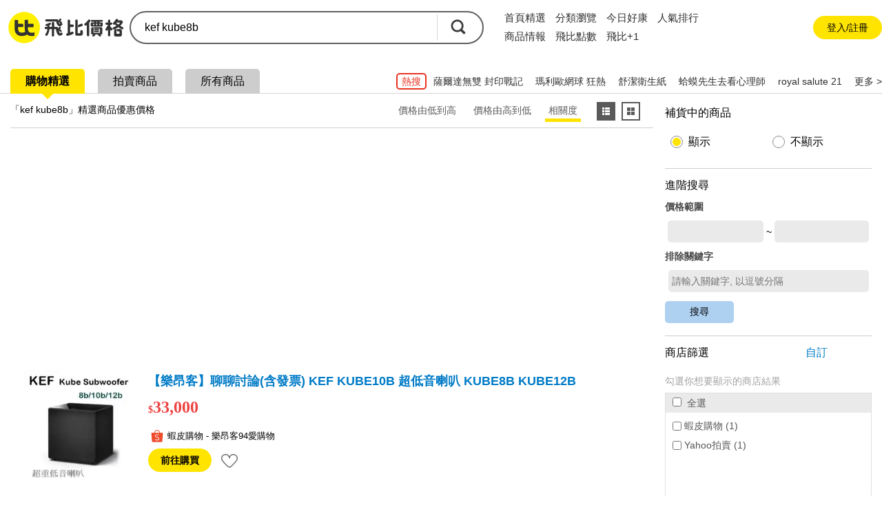

--- FILE ---
content_type: text/html; charset=UTF-8
request_url: https://feebee.com.tw/s/kef%20kube8b/
body_size: 59712
content:
<!DOCTYPE html>
<html lang="zh">
<head>
    <meta charset="utf-8">
    <meta http-equiv="content-language" content="zh-tw">
    <meta name="google" content="notranslate">
    <title>Kef Kube8b的價格推薦- 2026年01月|飛比價格</title>
    <meta name="description" property="og:description" content="Kef Kube8b價格推薦共2筆。另有kef kube 8 mie、kef kube 10、kef kube。飛比為你即時比價，全台電商網購價格輕鬆找，一秒為你找便宜，快速比對商品價格，讓你花最少，省最多！簡單快速上手，最適合你的比價網站，輕鬆省錢的好幫手！">
    <link rel="canonical" href="https://feebee.com.tw/s/kef%20kube8b/">




     <meta property="al:ios:url" content="https://feebee.com.tw/s/kef%20kube8b/">
    <meta property="al:ios:app_store_id" content="1030282209" />
    <meta property="al:ios:app_name" content="飛比價格" />
        <link rel="alternate" href="android-app://tw.com.feebee/http/feebee.com.tw/s/kef%20kube8b/">
    <meta property="al:android:url" content="https://feebee.com.tw/s/kef%20kube8b/">
    <meta property="al:android:package" content="tw.com.feebee">
    <meta property="al:android:app_name" content="飛比價格">
    

    <meta property="fb:app_id" content="278496515626063">
    <meta property="fb:admins" content="1069480143">
    <meta name="apple-itunes-app" content="app-id=1030282209, affiliate-data=pt=117923323&ct=smartbanner">
    <meta id="viewport" name="viewport" content="width=device-width, initial-scale=1.0, minimum-scale=1.0">
    <link rel="shortcut icon" href="https://feebee.com.tw/favicon.ico">
    <link rel="apple-touch-icon" href="https://ssl.feebee.com.tw/apple-touch-icon-180x180.png">
    <meta name="robots" content="index, follow">
    <link rel="manifest" href="/manifest.json">
    <link rel="dns-prefetch" href="//img.feebee.tw">
    <link rel="dns-prefetch" href="//ssl.feebee.com.tw">
    <link rel="dns-prefetch" href="//api.feebee.com.tw">
    <link rel="preconnect" href="//ssl.feebee.com.tw" crossorigin>
    <link rel="preconnect" href="//img.feebee.tw" crossorigin>
    <link rel="preconnect" href="//api.feebee.com.tw" crossorigin>

    
            <link rel="preload" href="//img.feebee.tw/i/xTaDi8npEw0CG2cPVG_nnmky9wWs-DiHf0dEKfA9hkc/200/aHR0cHM6Ly9jZi5zaG9wZWUudHcvZmlsZS8xM2Y0YTUyNzE2ZmNkNWQzNzY4OWI0MWViYzVhODk0NQ.webp" as="image" fetchpriority="high">
    


        <meta name="theme-color" content="#fff">

<style>
:root{--content-width:1280px;--flag-bg-color:#fff100;--flag-fg-color:#f7e31b;--flag-bg-width:32px;--flag-fg-width:28px;--grid-title-hover:#6f6f6f;--grid-img-width:150px;--grid-divider:solid 1px #dcdcdc;--grid-product-width:206px;--grid-product-recommend-width:320px;--price-color:#ef4141;--product-title-color:#1f1f1f;--product-shop-color:#7f7f7f;--product-buy-btn-width:60px;--d4-hover-color:#dcdcdc;--theme-feebee:#ffe400;--theme-d4:#5c5c5c;--theme-d4-bg:#fff;--theme-mobile:#0090d4;--theme-mobile-bg:#d4e1ee;--theme-home:#bdc423;--theme-home-bg:#edeed4;--theme-camera:#55728d;--theme-camera-bg:#aac1d7;--theme-tablet:#00bbb5;--theme-tablet-bg:#cbefee}.pure-form select{height:2.5em!important}body,html{font-family:Microsoft JhengHei,calibri,arial,helvetica,monospace,clean,sans-serif!important}body,html{font-size:16px}body{min-width:1280px;min-width:var(--content-width);position:relative}ins{-webkit-text-decoration:none;text-decoration:none}.index_bg{background:#f3f3f3}img{object-fit:contain}img.imgd4{display:block;overflow:hidden;position:relative}img.imgd4:after{background:url(//ssl.feebee.com.tw/img_cantpic.png) no-repeat;background-size:contain;content:"";display:block;height:100%;left:0;position:absolute;top:0;width:100%}a{color:#007bc7;-webkit-text-decoration:none;text-decoration:none}.link_ghost{color:#0e0e0e}a:hover{-webkit-text-decoration:underline;text-decoration:underline}.clearfix:after{clear:both;content:"";display:table;line-height:0}.vertical_middle:before{content:"";display:inline-block;height:100%;vertical-align:middle}.hide{display:none!important}.xlarge{font-size:24px}.large{font-size:18px}.normal{font-size:16px}.small{font-size:14px}.xsmall{font-size:12px}.ellipsis{display:inline-block;overflow:hidden;text-overflow:ellipsis;white-space:nowrap}.container_layout_center{box-sizing:border-box;margin:0 auto 20px;width:1280px;width:var(--content-width)}.container_layout_sidebar{box-sizing:border-box;padding:0 10px;width:220px}.container_title{margin-top:12px;position:relative}.container_title:before{background:#ffe400;background:var(--theme-feebee);border-radius:50%;content:"";height:54px;left:0;position:absolute;top:0;width:54px;z-index:-1}.theme_container_title_mobile:before{background:#0090d4;background:var(--theme-mobile)}.theme_container_title_home:before{background:#bdc423;background:var(--theme-home)}.theme_container_title_tablet:before{background:#00bbb5;background:var(--theme-tablet)}.theme_container_title_camera:before{background:#55728d;background:var(--theme-camera)}.container_layout_main{box-sizing:border-box;width:1060px;width:calc(var(--content-width) - 220px)}#channel_container .container_layout_main>div.pure-g,#channel_container .container_layout_main>div>ul{justify-content:center}.sub_title{font-size:32px;font-weight:700;letter-spacing:-.1em}.discount,.price{color:#ef4141;color:var(--price-color);font-weight:700;vertical-align:middle;word-break:break-all}#grid_view .price:before,#grid_view .price_range:before,#list_view .price:before,#list_view .price_range:before,#product_info .price:before,#product_info .price_range:before,#product_list .price:before,#search_result_side_promote .price:before,.mod_channel_rank_layout .price:before,.mod_channel_rank_layout .price_range:before,.mod_grid_layout li .price:before,.mod_grid_layout li .price_range:before,.mod_promotion_list li .price:before,.mod_promotion_list li .price_range:before{content:"$";font-size:.875em;font-size:14px}.fav_add{display:inline-block;height:16px;position:relative;width:16px}.fav_add:before{height:4px;left:0;margin-top:-2px;top:50%;width:100%}.fav_add:after,.fav_add:before{background:#ffe400;background:var(--theme-feebee);content:"";position:absolute}.fav_add:after{height:100%;left:50%;margin-left:-2px;top:0;width:4px}.btn_comparison{border:2px solid #6b6b6b;border-radius:5px;color:#5f5f5f;font-size:14px;font-weight:700;padding:10px}.btn_comparison:hover{background-color:#f0f0f0}.btn_buy{background:#ffe400;background:var(--theme-feebee);border-radius:20px;color:#000;font-size:14px;padding:10px 22px}.btn_buy:hover,.btn_comparison:hover{-webkit-text-decoration:none;text-decoration:none}.btn_fav_add,.btn_fav_rm{color:#000;margin-left:8px}.btn_fav_add *,.btn_fav_rm *{vertical-align:bottom}.countdown_time{background:url(//ssl.feebee.com.tw/icon_countdowntime.png) no-repeat 0;color:#cf2424;display:inline-block;font-weight:700;height:25px;line-height:1.4;margin:auto 0;padding-left:28px}.fb-like{height:20px}.promote_text{color:#ef4141;width:100%}.stockout{margin:0 auto;position:relative}.stockout:after{background:rgba(0,0,0,.5);bottom:0;box-sizing:border-box;color:#fff;content:"補貨中";left:0;letter-spacing:2px;position:absolute;text-align:center;width:100%}.stockout[data-height=large]:after{font-size:16px;height:32px;padding-top:calc(16px - .5em)}.stockout[data-height=small]:after{font-size:13px;height:24px;padding-top:calc(12px - .5em)}.stockout[data-width="160"]{width:160px}.stockout[data-width="150"]{width:150px}.stockout[data-width="80"]{width:80px}.v_h_centering{bottom:0;left:0;margin:auto;position:absolute;right:0;top:0}.nav__container{background:#fff}.nav{display:flex;justify-content:space-between;margin:16px auto;width:1280px;width:var(--content-width)}.nav__container{align-items:center;display:flex}.nav__logo{margin-right:20px;position:relative;top:2px}.nav__list,.nav__list__item{display:inline-block}.nav__list__link{color:#2f2f2f;font-size:16px;margin-right:24px}.nav__list__link.active,.nav__list__link:hover{border-bottom:4px solid #ffe400;padding-bottom:4px;-webkit-text-decoration:none;text-decoration:none}.nav__btn{align-items:center;background-color:#f6f6f6;border:none;border-radius:50px;box-sizing:border-box;color:#2f2f2f;display:flex;font-size:14px;height:40px;justify-content:center;margin-right:2px;padding:0 16px 0 21px}.nav__btn:hover{background-color:#ececec;-webkit-text-decoration:none;text-decoration:none}.nav__btn:before{background-color:#fff;background-image:url("data:image/svg+xml;charset=utf-8,%3Csvg viewBox='0 0 100 100' xmlns='http://www.w3.org/2000/svg'%3E%3Cg fill='%2339393a'%3E%3Cpath d='M86.5 95.51H13.7c-4.97 0-9.02-4.04-9.02-9.02V13.7c0-4.97 4.04-9.02 9.02-9.02h72.8c4.97 0 9.02 4.04 9.02 9.02v72.8c-.01 4.97-4.05 9.01-9.02 9.01zM15.26 84.93h69.67V15.26H15.26z'/%3E%3Cpath d='M75.84 44.73H55.46V24.35H44.73v20.38H24.35v10.73h20.38v20.38h10.73V55.46h20.38z'/%3E%3C/g%3E%3C/svg%3E");background-repeat:no-repeat;content:"";display:inline-block;height:16px;left:-5px;position:relative;width:16px}.nav__login{align-items:center;border-radius:50px;box-sizing:border-box;display:flex;height:40px;justify-content:center;padding:0 16px;width:160px}.nav__login:hover{background:#ececec}.nav__login__link{color:#2f2f2f;font-size:15px}.nav__login__link:hover{-webkit-text-decoration:none;text-decoration:none}.user-login__container{position:relative}.user-login{align-items:center;background:#f0f0f0;border-radius:50px;cursor:pointer;display:flex;font-size:13px;padding:7px}.user-login:hover{background:#d7d7d7}.user-login:after{border-left:5px solid transparent;border-right:5px solid transparent;border-top:5px solid #a1a1a1;content:"";height:0;width:0}.user-login .user-login__avatar{border-radius:50%;cursor:pointer;display:inline-block;height:28px;overflow:hidden;text-align:center;width:28px}.user-login .user-login__avatar .user-login__avatar--img{height:100%;object-fit:cover;width:100%}.user-login .user-login__avatar .user-login__avatar--text{background:#1aa5ff;color:#fff;display:block;font-size:20px;font-weight:700;height:100%;line-height:28px;text-align:center;width:100%}.user-login .user-login__text{display:inline-block;line-height:1.5;margin:0 6px;overflow:hidden;text-overflow:ellipsis;white-space:nowrap;width:90px}.user__dropdown{background-color:#fff;border:1px solid silver;border-radius:12px;box-shadow:0 9px 9px 0 rgba(51,51,102,.5);box-sizing:border-box;cursor:pointer;padding:6px;position:absolute;right:5px;width:260px;z-index:99}.user__dropdown .user__dropdown--info--link:hover{-webkit-text-decoration:none;text-decoration:none}.user__dropdown .user__dropdown--info{align-items:center;border-radius:8px;color:#000;display:flex}.user__dropdown .user__dropdown--info:hover{background:#f0f0f0}.user__dropdown .user__dropdown--avatar,.user__dropdown .user__dropdown--avatar-text{border-radius:50%;display:inline-block;height:52px;margin:6px 8px;overflow:hidden;width:52px}.user__dropdown .user__dropdown--avatar-text{background:#1aa5ff;color:#fff;font-size:30px;font-weight:700;line-height:52px;text-align:center}.user__dropdown .user__dropdown--resume{display:inline-block;line-height:1.5;width:160px}.user__dropdown .user__dropdown-account{align-items:center;display:flex;margin-bottom:5px}.user__dropdown .user__dropdown-account-icon{height:18px;margin-right:5px;width:18px}.user__dropdown .user__dropdown--coin{align-items:baseline;display:flex;justify-content:space-between;position:relative}.user__dropdown .user__dropdown--coin:after{content:">";position:absolute;right:0;top:2px}.user__dropdown .user__dropdown--coin-num:before{background-image:url("data:image/svg+xml;charset=utf-8,%3Csvg viewBox='0 0 85 85' xmlns='http://www.w3.org/2000/svg'%3E%3Cpath d='M51.6 28.7c-1.6-1.1-4-1.7-7.3-1.7h-4.7c-.4 0-.6.2-.6.5V42c0 .4.2.6.6.6h5.1c6.2 0 9.3-2.8 9.3-8.3 0-2.7-.8-4.5-2.4-5.6z' fill='%23f5d120'/%3E%3Cpath d='M42.6 1.1C19.7 1.1 1.2 19.7 1.2 42.5c0 22.9 18.5 41.4 41.4 41.4S84 65.4 84 42.5C84 19.7 65.5 1.1 42.6 1.1zm22.3 41.4c-1.2 2.4-2.7 4.3-4.7 5.8s-4.2 2.6-6.7 3.3-5.2 1.1-8.1 1.1h-5.7c-.4 0-.6.2-.6.6v13.1c0 1.1-.4 2.1-1.2 2.9s-1.8 1.2-3 1.2h-4.6c-1.1 0-2.1-.4-2.9-1.2s-1.2-1.8-1.2-2.9V20.9c0-1.1.4-2.1 1.2-2.9s1.8-1.2 2.9-1.2H45c3.1 0 5.9.3 8.4.9s4.8 1.5 6.8 2.9c2 1.3 3.6 3.1 4.7 5.5 1.1 2.3 1.7 5.1 1.7 8.3 0 3-.6 5.7-1.7 8.1z' fill='%23f5d120'/%3E%3Cpath d='M60.2 20.5c-2-1.3-4.3-2.3-6.8-2.9s-5.3-.9-8.4-.9H30.3c-1.1 0-2.1.4-2.9 1.2s-1.2 1.8-1.2 2.9v45.4c0 1.1.4 2.1 1.2 2.9s1.8 1.2 2.9 1.2h4.6c1.2 0 2.2-.4 3-1.2s1.2-1.8 1.2-2.9v-13c0-.4.2-.6.6-.6h5.7c2.9 0 5.6-.4 8.1-1.1s4.8-1.8 6.7-3.3c2-1.5 3.5-3.4 4.7-5.8s1.7-5.1 1.7-8.3-.6-6-1.7-8.3c-1.1-2.1-2.7-4-4.7-5.3zm-15.5 22h-5.1c-.4 0-.6-.2-.6-.6V27.5c0-.3.2-.5.6-.5h4.7c3.2 0 5.7.6 7.3 1.7s2.4 3 2.4 5.6c0 5.5-3.1 8.2-9.3 8.2z' fill='%23fff'/%3E%3C/svg%3E");content:" ";display:inline-block;height:18px;margin-right:3px;position:relative;top:2px;width:18px}.user__dropdown .user__dropdown--coin-text{color:#007bc7;font-size:14px;padding-right:15px}.user__dropdown .user__dropdown--coin-text:hover{-webkit-text-decoration:underline;text-decoration:underline}.user__dropdown .user__dropdown--line{border:0;border-top:1px solid #dbdbdb;display:block;height:1px;margin:6px 0;padding:0}.user__dropdown .user__dropdown--link{border-radius:8px;color:#000;display:block;line-height:28px;padding:6px 6px 6px 24px}.user__dropdown .user__dropdown--link:hover{background:#f0f0f0;-webkit-text-decoration:none;text-decoration:none}.user__dropdown .collection-text{position:relative}.user__dropdown .collection-text:after{background-color:#1aa5ff;border-radius:50%;box-sizing:border-box;color:#fff;content:attr(collection-count);display:inline-block;font-size:12px;height:22px;left:8px;line-height:22px;position:relative;text-align:center;top:-2px;width:22px}.user__dropdown .user__dropdown-invite{box-sizing:border-box;display:block;padding:6px 24px}.user__dropdown .user__dropdown-invite-info{align-items:center;display:flex;justify-content:center;margin-bottom:5px}.user__dropdown .user__dropdown-invite-intro{align-items:center;display:flex;height:32px;justify-content:center}.user__dropdown .user__dropdown-invite-intro:hover .user__dropdown-invite-content{opacity:1;z-index:1}.user__dropdown .user__dropdown-invite-content{background-color:hsla(0,0%,7%,.9);border-radius:10px;bottom:45%;box-shadow:0 3px 3px 0 rgba(0,0,0,.3);box-sizing:border-box;color:#fff;font-size:13px;font-weight:400;left:0;line-height:1.8;margin:0 auto;opacity:0;padding:8px;position:absolute;right:0;transition:all .18s ease-in-out 0s;width:85%;z-index:-1}.user__dropdown .user__dropdown-invite-content:after{border-color:hsla(0,0%,7%,.902) transparent transparent;border-style:solid;border-width:6px 9px 0;bottom:-6px;content:"";height:0;left:20%;position:absolute;width:0}.user__dropdown .user__dropdown-invite-icon{background-image:url("data:image/svg+xml;charset=utf-8,%3Csvg xmlns='http://www.w3.org/2000/svg' viewBox='0 0 20 20' fill='%2397968b'%3E%3Cpath d='M10 .4C4.697.4.399 4.698.399 10A9.6 9.6 0 0 0 10 19.601c5.301 0 9.6-4.298 9.6-9.601S15.301.4 10 .4zm.896 3.466c.936 0 1.211.543 1.211 1.164 0 .775-.62 1.492-1.679 1.492-.886 0-1.308-.445-1.282-1.182 0-.621.519-1.474 1.75-1.474zM8.498 15.75c-.64 0-1.107-.389-.66-2.094l.733-3.025c.127-.484.148-.678 0-.678-.191 0-1.022.334-1.512.664l-.319-.523c1.555-1.299 3.343-2.061 4.108-2.061.64 0 .746.756.427 1.92l-.84 3.18c-.149.562-.085.756.064.756.192 0 .82-.232 1.438-.719l.362.486c-1.513 1.512-3.162 2.094-3.801 2.094z'/%3E%3C/svg%3E");display:inline-block;height:14px;margin-left:4px;width:14px}.user__dropdown .user__dropdown-invite-code{color:#3f3f3f;display:inline-block;font-family:Arial;font-size:12px;font-weight:700;margin:0 auto}.user__dropdown .user__dropdown-invite-copy-btn{background-color:transparent;border:none;color:#007bc7;font-size:14px;margin:0 0 0 auto;padding:0;width:36px}.user__dropdown .user__dropdown-invite-copy-btn:disabled{color:#ccc;font-size:12px}.user__dropdown .user__dropdown-invite-link{align-items:center;background-color:#d4ebf9;border-radius:8px;display:flex;font-size:14px;height:32px;justify-content:center}.mod_carousel .mod_carousel_arrow_l[data-state=hide],.mod_carousel .mod_carousel_arrow_r[data-state=hide]{display:none}.mod_carousel{min-height:336px;position:relative}.mod_carousel .mod_carousel_dot{background:#a1a1a1;border-radius:10px;cursor:pointer;display:inline-block;height:10px;margin:10px 3px;width:10px}.mod_carousel .mod_carousel_dot[data-state=focus]{background:#4fb0df}.mod_carousel .mod_carousel_arrow_l{background-image:url(//ssl.feebee.com.tw/bg_arrow_left_1x.png?1111);left:0}.mod_carousel .mod_carousel_arrow_l,.mod_carousel .mod_carousel_arrow_r{background-color:#ffe400;background-color:var(--theme-feebee);background-position:50%;background-repeat:no-repeat;background-size:19px 33px;bottom:0;cursor:pointer;height:62px;margin:auto;opacity:.8;position:absolute;top:0;width:26px;z-index:1}.mod_carousel .mod_carousel_arrow_r{background-image:url(//ssl.feebee.com.tw/bg_arrow_right_1x.png?1111);right:0}.mod_carousel .mod_carousel_arrow_l:hover,.mod_carousel .mod_carousel_arrow_r:hover{opacity:1}@media (-webkit-min-device-pixel-ratio:1.25),(-webkit-min-device-pixel-ratio:1.3),(-webkit-min-device-pixel-ratio:1.5),(-webkit-min-device-pixel-ratio:2),(min-resolution:120dpi),(min-resolution:124.8dpi),(min-resolution:144dpi),(min-resolution:192dpi){.mod_carousel .mod_carousel_arrow_l{background-image:url(//ssl.feebee.com.tw/bg_arrow_left_2x.png?1111);background-size:19px 33px}.mod_carousel .mod_carousel_arrow_r{background-image:url(//ssl.feebee.com.tw/bg_arrow_right_2x.png?1111);background-size:19px 33px}}.mod_carousel_container{overflow:hidden}.mod_carousel_container ol{box-sizing:border-box;left:0;padding-left:1px;position:relative;top:0;transition:left 1s;width:2400px}.category-breadcrumb{background-color:transparent;box-sizing:border-box;padding:10px 0 10px 10px}#search_result .category-breadcrumb{font-size:12px;margin:32px 0 4px;padding:0}.category-breadcrumb__item{display:inline}.category-breadcrumb__item:not(:first-child):before{content:"›";margin:0 3px}.category-breadcrumb__item:last-child a{color:#000}.category-breadcrumb__link{font-size:12px}.category-breadcrumb--homepage{margin:0 auto;max-width:1208px;width:100%}body#search .category-breadcrumb{background-color:#fff;font-size:12px;margin-top:8px;padding:16px}#page-compare .category-breadcrumb{font-size:12px;margin:0 auto;padding-bottom:14px;padding-top:14px;width:1280px;width:var(--content-width)}@media (max-width:1024px){.category-breadcrumb--homepage{display:none}.category-breadcrumb{background-color:#fff;line-height:1.3em;padding:14px 10px 0}#compare .category-breadcrumb{font-size:12px;margin-bottom:16px;margin-top:-2px;padding-left:0;padding-top:0}.category-breadcrumb__item{display:inline-block;padding-right:10px;position:relative}.category-breadcrumb__item:first-child,.category-breadcrumb__item:first-child:after{display:none}#compare .category-breadcrumb__item:first-child,#compare .category-breadcrumb__item:first-child:after{display:inline-block}.category-breadcrumb__item:not(:first-child):before{content:"";margin:0}.category-breadcrumb__item:after{content:"›";position:absolute;right:0;top:0}.category-breadcrumb__item:last-child{display:none}.query-by-search .category-breadcrumb__item:last-child{display:inline-block}.category-breadcrumb__link{color:#000;display:block}#compare .category-breadcrumb__item:last-child{display:inline;line-height:1.6}#compare .category-breadcrumb__item:last-child:after{content:"";position:absolute;right:0;top:0}#compare .category-breadcrumb__link{color:#007bc7;display:block}}.adult-tips{background-color:hsla(0,0%,100%,.9);height:100%;left:0;position:fixed;top:0;width:100%;z-index:1000}.adult-tips__container{background-color:#fff;border-radius:40px;bottom:0;box-shadow:1px 2px 15px 0;box-sizing:border-box;display:flex;flex-direction:column;height:210px;justify-content:center;left:0;margin:auto;max-width:380px;padding:0 5px;position:absolute;right:0;top:0;width:90%}.adult-tips__info{margin-bottom:20px;text-align:center}.adult-tips__info-title{font-size:22px;font-weight:700;margin-bottom:10px}.adult-tips__info-desc{font-size:16px}.adult-tips__button{display:flex;justify-content:space-evenly;padding:0 25px}.adult-tips__button-over-18,.adult-tips__button-under-18{background-color:#009eff;border:none;border-radius:10px;box-sizing:border-box;color:#fff;font-size:16px;padding:10px 16px}@media (max-width:425px){.adult-tips__button{padding:0}}.mod_breadcrumb_arrow:first-child{color:#007bc7;cursor:pointer}.mod_breadcrumb li{display:inline}.mod_breadcrumb li a{display:inline-block}.mod_breadcrumb .mod_breadcrumb_arrow:after{color:#000;content:"\003E";margin:0 4px 0 2px}:root{--rank-top-width:220px}.mod_channel_rank_layout{background:#fff;border:1px solid #dcdcdc;border:var(--grid-divider);width:660px;width:calc(var(--rank-top-width)*3)}.mod_channel_rank_layout li{position:relative}.mod_channel_rank_layout .mod_channel_rank_layout_more:hover,.mod_channel_rank_layout a:hover{background:#dfedfa;color:#6f6f6f;color:var(--grid-title-hover)}.mod_channel_rank_layout .mod_channel_rank_layout_more:hover{cursor:pointer}.mod_channel_rank_layout .price{width:100%}.mod_channel_rank_layout .mod_channel_rank_layout_top{width:220px;width:var(--rank-top-width)}.mod_channel_rank_layout .mod_channel_rank_layout_top a{display:inline-block;height:100%;padding:8px 0 15px;width:100%}.mod_channel_rank_layout .mod_channel_rank_layout_top h4{font-weight:700;height:2.8em;line-height:1.4em;overflow:hidden}.mod_channel_rank_layout .mod_channel_rank_layout_top img{display:block;height:150px;margin:20px auto;width:150px}.mod_channel_rank_layout .mod_channel_rank_layout_1:after,.mod_channel_rank_layout .mod_channel_rank_layout_2:after{border-right:1px solid #dcdcdc;border-right:var(--grid-divider);content:"";height:100%;position:absolute;right:0;top:0;width:0}.mod_channel_rank_layout .mod_channel_rank_layout_change_extent{width:42px}.mod_channel_rank_layout .mod_channel_rank_{background-image:url(//ssl.feebee.com.tw/bg_channel_unchanged_1x.png);background-position:50%;background-repeat:no-repeat;background-size:30px 30px}.mod_channel_rank_layout .mod_channel_rank_up{background-image:url(//ssl.feebee.com.tw/bg_channel_up_1x.png);background-position:50%;background-repeat:no-repeat;background-size:30px 30px}.mod_channel_rank_layout .mod_channel_rank_down{background-image:url(//ssl.feebee.com.tw/bg_channel_down_1x.png);background-position:50%;background-repeat:no-repeat;background-size:30px 30px}.mod_channel_rank_layout .mod_channel_rank_new{background-image:url(//ssl.feebee.com.tw/bg_channel_new_1x.png);background-position:50%;background-repeat:no-repeat;background-size:30px 30px}@media (-webkit-min-device-pixel-ratio:1.25),(-webkit-min-device-pixel-ratio:1.3),(-webkit-min-device-pixel-ratio:1.5),(-webkit-min-device-pixel-ratio:2),(min-resolution:120dpi),(min-resolution:124.8dpi),(min-resolution:144dpi),(min-resolution:192dpi){.mod_channel_rank_layout .mod_channel_rank_{background-image:url(//ssl.feebee.com.tw/bg_channel_unchanged_2x.png);background-position:50%;background-repeat:no-repeat;background-size:30px 30px}.mod_channel_rank_layout .mod_channel_rank_up{background-image:url(//ssl.feebee.com.tw/bg_channel_up_2x.png);background-position:50%;background-repeat:no-repeat;background-size:30px 30px}.mod_channel_rank_layout .mod_channel_rank_down{background-image:url(//ssl.feebee.com.tw/bg_channel_down_2x.png);background-position:50%;background-repeat:no-repeat;background-size:30px 30px}.mod_channel_rank_layout .mod_channel_rank_new{background-image:url(//ssl.feebee.com.tw/bg_channel_new_2x.png);background-position:50%;background-repeat:no-repeat;background-size:30px 30px}}.mod_channel_rank_layout .mod_channel_rank_layout_arrow{background-image:url(//ssl.feebee.com.tw/bg_channel_rank_more_1x.png);background-position:50%;background-repeat:no-repeat;background-size:20px 34px}@media (-webkit-min-device-pixel-ratio:1.25),(-webkit-min-device-pixel-ratio:1.3),(-webkit-min-device-pixel-ratio:1.5),(-webkit-min-device-pixel-ratio:2),(min-resolution:120dpi),(min-resolution:124.8dpi),(min-resolution:144dpi),(min-resolution:192dpi){.mod_channel_rank_layout .mod_channel_rank_layout_arrow{background-image:url(//ssl.feebee.com.tw/bg_channel_rank_more_2x.png);background-position:50%;background-repeat:no-repeat;background-size:20px 34px}}.mod_channel_rank_layout .mod_channel_rank_layout_top .mod_channel_rank_layout_info{width:160px}.mod_channel_rank_layout #mod_channel_rank_champion{background-image:url(//ssl.feebee.com.tw/bg_channel_crown_1x.png);background-repeat:no-repeat;background-size:30px 30px;height:30px;position:absolute;right:8px;top:8px;width:30px}@media (-webkit-min-device-pixel-ratio:1.25),(-webkit-min-device-pixel-ratio:1.3),(-webkit-min-device-pixel-ratio:1.5),(-webkit-min-device-pixel-ratio:2),(min-resolution:120dpi),(min-resolution:124.8dpi),(min-resolution:144dpi),(min-resolution:192dpi){.mod_channel_rank_layout #mod_channel_rank_champion{background-image:url(//ssl.feebee.com.tw/bg_channel_crown_2x.png);background-size:30px 30px}}.mod_channel_rank_layout .mod_channel_rank_flag{box-sizing:border-box;color:#fff;height:28px;height:var(--flag-fg-width);left:0;padding-top:4px;position:absolute;text-align:center;top:0;width:28px;width:var(--flag-fg-width);z-index:0}.mod_channel_rank_layout .mod_channel_rank_flag:after{border-bottom:28px solid transparent;border-bottom:var(--flag-fg-width) solid transparent;border-left:28px solid #f7e31b;border-left:solid var(--flag-fg-width) var(--flag-fg-color);border-right:28px solid transparent;border-right:var(--flag-fg-width) solid transparent;border-top:28px solid #f7e31b;border-top:solid var(--flag-fg-width) var(--flag-fg-color);content:"";left:0;position:absolute;top:0;z-index:-1}.theme_mobile_flag .mod_channel_rank_flag:after{border-left:28px solid #0090d4;border-left:solid var(--flag-fg-width) var(--theme-mobile);border-top:28px solid #0090d4;border-top:solid var(--flag-fg-width) var(--theme-mobile)}.theme_home_flag .mod_channel_rank_flag:after{border-left:28px solid #bdc423;border-left:solid var(--flag-fg-width) var(--theme-home);border-top:28px solid #bdc423;border-top:solid var(--flag-fg-width) var(--theme-home)}.theme_camera_flag .mod_channel_rank_flag:after{border-left:28px solid #55728d;border-left:solid var(--flag-fg-width) var(--theme-camera);border-top:28px solid #55728d;border-top:solid var(--flag-fg-width) var(--theme-camera)}.theme_tablet_flag .mod_channel_rank_flag:after{border-left:28px solid #00bbb5;border-left:solid var(--flag-fg-width) var(--theme-tablet);border-top:28px solid #00bbb5;border-top:solid var(--flag-fg-width) var(--theme-tablet)}.mod_channel_rank_layout .mod_channel_rank_layout_list:after,.mod_channel_rank_layout .mod_channel_rank_layout_more:after{border-top:1px solid #dcdcdc;border-top:var(--grid-divider);content:"";height:0;left:0;position:absolute;top:0;width:100%}.mod_channel_rank_layout .mod_channel_rank_layout_list a{box-sizing:border-box;padding:2px 0 2px 5px;width:100%}.mod_channel_rank_layout .mod_channel_rank_layout_list a:hover h4{-webkit-text-decoration:underline;text-decoration:underline}.mod_channel_rank_layout .mod_channel_rank_layout_list .mod_channel_rank_layout_order{text-align:center;width:42px}.mod_channel_rank_layout .mod_channel_rank_layout_list img{display:block;height:92px;width:92px}.mod_channel_rank_layout .mod_channel_rank_layout_list .mod_channel_rank_layout_info{box-sizing:border-box;max-width:435px;max-width:calc(var(--rank-top-width)*3 - 225px);padding-left:12px;width:435px;width:calc(var(--rank-top-width)*3 - 225px)}.mod_channel_rank_layout .mod_channel_rank_layout_list .mod_channel_rank_layout_arrow{width:42px}.mod_channel_rank_layout .mod_channel_rank_layout_list h4{font-weight:700;line-height:1.3;margin-bottom:12px;width:100%}.mod_channel_rank_layout .mod_channel_rank_layout_more{display:block;height:36px;position:relative;text-align:center}.mod_grid_layout li{box-sizing:border-box;position:relative}.mod_grid_layout li a{box-sizing:border-box;display:inline-block;height:100%;position:relative;width:100%;word-break:break-word;z-index:1}.mod_grid_layout li a:hover{-webkit-text-decoration:none;text-decoration:none}.mod_grid_layout li a:hover h4{color:#6f6f6f;color:var(--grid-title-hover);-webkit-text-decoration:underline;text-decoration:underline}.mod_grid_layout li .mod_grid_layout_promote_text{color:#c00;width:100%}.mod_grid_layout li .mod_grid_layout_info{align-content:space-between;box-sizing:border-box;display:inline-flex;flex-wrap:wrap;width:100%}.mod_grid_layout li .mod_grid_layout_info .mod_grid_layout_container,.mod_grid_layout li .mod_grid_layout_info .mod_grid_layout_container_bottom{width:100%}.mod_grid_layout li img{display:block;margin:0 auto;position:relative}.mod_grid_layout li .img_container .other:before{border-top-color:#1c83a6}.mod_grid_layout li h4{color:#1f1f1f;color:var(--product-title-color);font-weight:700;height:2.8em;line-height:1.4;overflow:hidden}.mod_grid_layout li .mod_grid_layout_buy{background:#ef4141;background:var(--price-color);border-radius:3px;box-sizing:border-box;color:#fff;display:inline-block;font-weight:400;padding:8px 12px}.mod_grid_layout li .mod_grid_layout_shop,.mod_grid_layout li .product_info{color:#7f7f7f;color:var(--product-shop-color)}:root{--grid-border-width:3px;--grid-price-comparison-width:calc(242px + var(--grid-border-width)*2)}.mod_price_comparison .mod_price_comparison_list{padding:3px;width:248px;width:var(--grid-price-comparison-width)}.mod_price_comparison .mod_price_comparison_list a{height:auto}.mod_price_comparison .mod_price_comparison_product{background:#fff;border-style:solid;border-width:3px;border-width:var(--grid-border-width)}.mod_price_comparison .mod_price_comparison_list img{height:150px;margin-top:13px;margin-top:calc(10px + var(--grid-border-width));width:150px}.mod_price_comparison .mod_price_comparison_list .mod_price_comparison_container{width:100%}.mod_price_comparison .mod_price_comparison_list h4{margin:10px 11px;margin:10px calc(8px + var(--grid-border-width))}.mod_price_comparison .mod_price_comparison_list .mod_price_comparison_container_bottom{border-top:1px solid;padding:10px 11px 0;padding:10px calc(8px + var(--grid-border-width)) 0 calc(8px + var(--grid-border-width))}.mod_price_comparison .mod_price_comparison_list ol{counter-reset:li}.mod_price_comparison .mod_price_comparison_list a:hover .mod_grid_layout_shop{-webkit-text-decoration:underline;text-decoration:underline}.mod_price_comparison .mod_price_comparison_list .mod_grid_layout_shop{line-height:1.3;vertical-align:middle}.mod_price_comparison .mod_price_comparison_list .price{line-height:1.3;text-align:right}.mod_price_comparison .mod_price_comparison_list .mod_price_comparison_items{counter-increment:products;margin-bottom:10px;padding-left:1.5em}.mod_price_comparison .mod_price_comparison_list .mod_price_comparison_items:before{background:#464646;border-radius:50%;box-sizing:border-box;color:#fff;content:counter(products,decimal);font-size:12px;height:1.4em;left:0;margin-top:-.6em;padding-left:.4em;padding-top:.2em;position:absolute;top:50%;width:1.4em}.mod_price_comparison .mod_price_comparison_list .mod_price_comparison_container_bottom,.mod_price_comparison .mod_price_comparison_product{border-color:#ffe400;border-color:var(--theme-feebee)}.theme_mobile_border .mod_price_comparison_list .mod_price_comparison_container_bottom,.theme_mobile_border .mod_price_comparison_product{border-color:#0090d4;border-color:var(--theme-mobile)}.theme_home_border .mod_price_comparison_list .mod_price_comparison_container_bottom,.theme_home_border .mod_price_comparison_product{border-color:#bdc423;border-color:var(--theme-home)}.theme_camera_border .mod_price_comparison_list .mod_price_comparison_container_bottom,.theme_camera_border .mod_price_comparison_product{border-color:#55728d;border-color:var(--theme-camera)}.theme_tablet_border .mod_price_comparison_list .mod_price_comparison_container_bottom,.theme_tablet_border .mod_price_comparison_product{border-color:#00bbb5;border-color:var(--theme-tablet)}#product_recommend{margin:10px 0;overflow:hidden}#product_recommend .title-carousel{box-sizing:border-box;padding:10px 0}#product_recommend h2{color:#5a5a5a;font-weight:700}#product_recommend .mod_carousel_container{background:#fff;border-radius:8px}.mod_product li:hover .mod_grid_close{display:block}.mod_product li .mod_grid_layout_info h4{margin:12px 0;padding:0 2px}.mod_product li .mod_grid_layout_promote_text{padding:6px 0}.mod_product li .mod_grid_layout_info{height:calc(100% - 150px);height:calc(100% - var(--grid-img-width))}.container_bottom,.container_bottom .price,.container_bottom .shop{width:100%}.mod_product li .mod_grid_layout_info .price,.mod_product li .mod_grid_layout_info .shelves{padding-bottom:12px;width:100%}.mod_product li .mod_grid_layout_info .mod_grid_layout_shop{line-height:1.3em;padding-bottom:2px;width:100%}.mod_product .grid_shadow:before{background:#fff;box-shadow:1px 1px 0 0 rgba(0,0,0,.1);content:"";height:100%;left:0;position:absolute;top:0;width:100%;z-index:-3}.mod_product .mod_grid_divider:after{border-right:1px solid #dcdcdc;border-right:var(--grid-divider);content:"";height:100%;position:absolute;right:0;top:0;width:100%;z-index:0}.mod_product .mod_grid_close{display:none;height:24px;position:absolute;right:12px;top:12px;width:24px;z-index:3}.mod_product .mod_grid_close:hover{cursor:pointer}.mod_product .mod_grid_close:before{color:#000;content:"\2715";display:block;height:24px;text-align:center;width:24px}#product_recommend_carousel{min-height:336px;position:relative}#product_recommend_carousel .mod_carousel_list{height:290px}.mod_carousel_container{background:#fff;box-sizing:border-box;display:flex;font-family:verdana;height:290px;justify-content:flex-start;position:relative;top:35px;width:100%}.mod_carousel{align-content:flex-start;display:flex}.mod_carousel_list{background-color:#fff;border:1px solid #d3d3d3;border-radius:12px;box-shadow:none;margin-right:10px;max-width:180px;position:relative;transform:scale(1);width:142px;z-index:1}.mod_carousel_list:hover{border-color:#ffe400}.mod_carousel_image{border-top-left-radius:12px;border-top-right-radius:12px;display:block;height:140px;margin:0 auto;width:140px}.mod_carousel_ol{background:#fff;box-sizing:border-box;display:flex;font-family:verdana;justify-content:flex-start;margin:0 auto;position:relative;top:35px}.mod_carousel_list a:hover{-webkit-text-decoration:none;text-decoration:none}.mod_carousel_list p{-webkit-box-orient:vertical;-webkit-line-clamp:3;color:#000;display:-webkit-box;font-family:Lato;font-size:15px;height:4em;line-height:20px;margin:10px 0;overflow:hidden;padding:0 10px}.mod_carousel_list .shop{color:#4e4e4e}.mod_carousel_price{color:#ff3535;display:inline-block;font-family:Lato;font-size:20px;line-height:20px;margin-bottom:15px;overflow:hidden}.mod_carousel_price .nt-dollars{font-size:12px;margin-right:3px}.mod_carousel_ol .container_bottom{text-align:center}#product_recommend_carousel .mod_carousel_dots{display:none}.mod_promotion li{width:200px}.mod_promotion li a{padding:10px}.mod_promotion li img{height:150px;width:150px}.mod_promotion li .mod_grid_layout_promote_text{padding:6px 0}.mod_promotion li .mod_grid_layout_info{height:calc(100% - 150px);height:calc(100% - var(--grid-img-width))}.mod_promotion li .mod_grid_layout_info h4{margin-bottom:12px}.mod_promotion li .mod_grid_layout_info .discount,.mod_promotion li .mod_grid_layout_info .price{margin:auto 0;width:65%;width:calc(100% - 60px);width:calc(100% - var(--product-buy-btn-width))}.mod_grid_layout .mod_grid_divider_1:after,.mod_grid_layout .mod_grid_divider_2:after,.mod_grid_layout .mod_grid_divider_3:after,.mod_grid_layout .mod_grid_divider_4:after,.mod_grid_layout .mod_grid_divider_5:after,.mod_grid_layout .mod_grid_divider_6:after,.mod_grid_layout .mod_grid_divider_7:after{content:"";height:100%;position:absolute;right:0;top:0;width:100%;z-index:0}.mod_grid_layout .mod_grid_divider_1:after,.mod_grid_layout .mod_grid_divider_2:after,.mod_grid_layout .mod_grid_divider_3:after{border-bottom:1px solid #dcdcdc;border-bottom:var(--grid-divider);border-right:1px solid #dcdcdc;border-right:var(--grid-divider)}.mod_grid_layout .mod_grid_divider_4:after{border-bottom:1px solid #dcdcdc;border-bottom:var(--grid-divider)}.mod_grid_layout .mod_grid_divider_5:after,.mod_grid_layout .mod_grid_divider_6:after,.mod_grid_layout .mod_grid_divider_7:after{border-right:1px solid #dcdcdc;border-right:var(--grid-divider)}.mod_promotion_large li{width:414px}.mod_promotion_large li img{height:390px;width:390px}.mod_promotion_large li .mod_grid_layout_info{padding:0 10px 14px}.mod_promotion_large li .mod_grid_layout_promote_text{padding:16px 0}.mod_promotion_large li .mod_grid_layout_info h4{margin-bottom:19px}.mod_promotion_large li .mod_grid_layout_info .mod_grid_layout_container_bottom{text-align:right}.mod_promotion_large li .mod_grid_layout_info .mod_grid_layout_container_bottom *{vertical-align:middle}.mod_promotion_large li .discount,.mod_promotion_large li .price{max-width:60%;text-align:left}.mod_promotion_large .mod_grid_divider_right:after{border-right:1px solid #dcdcdc;border-right:var(--grid-divider);content:"";height:100%;position:absolute;right:0;top:0}.mod_promotion_large .mod_grid_divider_left:after{border-left:1px solid #dcdcdc;border-left:var(--grid-divider);content:"";height:100%;left:0;position:absolute;top:0}.mission__type{font-size:15px;margin:16px 0}.mission__list{display:flex;flex-wrap:wrap}.mission__item{border:1px solid #d2d2d2;border-radius:16px;cursor:pointer;display:flex;margin:0 8px 8px 0;width:410px}.mission__item:hover{background-color:#fffdf1}.mission__item-image{height:90px;padding:16px 12px;width:90px}.mission__item-platform{border-radius:6px;box-sizing:border-box;color:#fff;display:inline-block;font-size:12px;margin:8px 0;padding:4px 8px}.mission__item-platform--app{background-color:#ff1689}.mission__item-platform--flybee{background-color:#009394}.mission__item-title{font-size:16px;font-weight:700;margin-bottom:8px}.mission__item-desc,.mission__item-title{overflow:hidden;text-overflow:ellipsis;white-space:nowrap;width:290px}.mission__item-desc{font-size:14px;margin-bottom:12px}.mission__item-point{align-items:center;display:flex;margin-bottom:4px}.mission__item-point-img{height:20px;margin-right:6px;width:20px}.mission__item-reward{font-size:16px}.mission__notice{margin:40px 0 60px;text-align:center}.point-mission-status__header{align-content:center;display:flex}.point-mission-status__title{margin:15px 0}.point-mission-status__notice{color:#5f5f5f;font-size:13px;margin:auto 0 auto auto}.point-mission-status__list{width:100%}.point-mission-status__item{border:2px solid #dbdbdb;display:flex;margin-bottom:10px}.point-mission-status__item-date,.point-mission-status__item-order-id,.point-mission-status__item-phase,.point-mission-status__item-platform,.point-mission-status__item-provider{align-items:center;border-right:1px solid #dbdbdb;display:flex;height:98px;padding:0 16px}.point-mission-status__item-date,.point-mission-status__item-phase,.point-mission-status__item-platform,.point-mission-status__item-provider{justify-content:center}.point-mission-status__item-desc,.point-mission-status__item-order-id{justify-content:flex-start}.point-mission-status__item-platform{width:70px}.point-mission-status__item-provider{line-height:1.2;text-align:center;width:158px}.point-mission-status__item-order-id{line-height:1.2;width:225px}.point-mission-status__item-order-id__value{color:#007bc7;cursor:pointer}.point-mission-status__item-phase{color:#ff006b;font-size:15px;width:80px}.point-mission-status__item-desc{align-self:center;line-height:1.5;padding:0 16px;width:105px}.point-mission-status__item-desc__img{height:18px;margin:0 6px;position:relative;top:3px;width:18px}.modal_open{overflow:hidden}.mod_modal{background:#000\0;background:rgba(0,0,0,.5);height:100%;left:0;overflow-y:auto;position:fixed;top:0;width:100%;z-index:99}.mod_modal .mod_modal_container{background:#fff;border:2px solid silver;border-radius:5px;bottom:0;box-shadow:0 0 5px 2px rgba(51,51,51,.15);height:90%;left:0;margin:auto;max-height:670px;max-width:650px;position:absolute;right:0;top:0;width:650px}.mod_modal .mod_modal_close:hover{cursor:pointer}.mod_modal .mod_modal_close{display:inline-block;position:relative}.mod_modal .mod_modal_close:before{color:#000;content:"\2715";display:block}.point-wallet__header{align-content:center;display:flex}.point-wallet__title{margin:15px 0}.point-wallet__notice{color:#5f5f5f;font-size:13px;margin:auto 0 auto auto}.point-wallet__list{border:2px solid #dbdbdb;width:100%}.point-wallet__field{background-color:#c2eeff;border-bottom:1px solid #dbdbdb;height:36px}.point-wallet__field th:not(:last-child){border-right:1px solid #dbdbdb}.point-wallet__item{height:36px}.point-wallet__item:nth-child(2n){background-color:#fffcda}.point-wallet__item:not(:last-child){border-bottom:1px solid #dbdbdb}.point-wallet__item td:not(:last-child){border-right:1px solid #dbdbdb}.point-wallet__platform,.point-wallet__points,.point-wallet__time{box-sizing:border-box;padding:0 16px;text-align:center;vertical-align:middle;width:200px}.point-wallet__content{box-sizing:border-box;line-height:1.2;padding:8px 16px;text-align:left;vertical-align:middle;word-break:break-all}.mod_promotion_list li{border-left:1px solid #dcdcdc;border-left:var(--grid-divider);width:406px}.mod_promotion_list li a{height:100%;position:relative;width:100%}.mod_promotion_list li a:hover{-webkit-text-decoration:none;text-decoration:none}.mod_promotion_list li a:hover h4{color:#6f6f6f;color:var(--grid-title-hover);-webkit-text-decoration:underline;text-decoration:underline}.mod_promotion_list li img{display:inline-block;height:80px;margin:16px;width:80px}.mod_promotion_list li .mod_promotion_list_info{display:inline-block;width:294px}.mod_promotion_list li h4{color:#1f1f1f;color:var(--product-title-color);font-weight:700;height:2.8em;line-height:1.4em;margin-top:16px;overflow:hidden}.mod_promotion_list .mod_grid_layout_container_bottom span:first-child{text-align:left}.mod_promotion_list .mod_grid_layout_container_bottom span:nth-child(2){text-align:right}.mod_promotion_list .mod_grid_layout_container_bottom span span{vertical-align:middle}.mod_promotion_list li .price{width:90%}.mod_promotion_list li .mod_grid_layout_buy{background:#ef4141;background:var(--price-color);border-radius:3px;box-sizing:border-box;color:#fff;display:inline-block;font-weight:700;padding:8px 12px}.mod_promotion_list .mod_list_divider{border-bottom:1px solid #dcdcdc;border-bottom:var(--grid-divider)}.mod_sidebar{margin-top:24px}.mod_sidebar h3{color:#9b9b9b;margin:0 0 12px 24px}.mod_sidebar ul{padding-bottom:24px}.mod_sidebar li{height:36px}.mod_sidebar li a{box-sizing:border-box;color:#505050;display:inline-block;height:100%;width:100%}.mod_sidebar li a:before{background:#d8d8d8;content:"";display:inline-block;margin-right:14px;width:8px}.mod_sidebar li a.nav_focus{background:#fff;background:var(--theme-d4-bg)}.mod_sidebar li a.nav_focus:before{background:#5c5c5c;background:var(--theme-d4)}.mod_sidebar li a:hover{color:#6f6f6f;color:var(--grid-title-hover)}.mod_table{display:table}.mod_table_cell{display:table-cell;vertical-align:middle}.mod_tag,.mod_tag_ghost{border-radius:5px;color:#1f1f1f;color:var(--product-title-color);display:inline-block;padding:10px;position:relative}.mod_tag:hover,.mod_tag_ghost:hover{-webkit-text-decoration:none;text-decoration:none}.mod_tag_ghost:before{border:2px solid #7d7d7d;border-radius:5px;box-sizing:border-box;content:"";height:100%;left:0;padding:10px;position:absolute;top:0;width:100%;z-index:-1}.mod_tag_ghost.mod_tag_focus{background:#5c5c5c;background:var(--theme-d4);color:#fff}.mod_tag_ghost:hover:before{background:#dcdcdc;background:var(--d4-hover-color)}.mod_tag.mod_tag_focus{background:#5c5c5c;background:var(--theme-d4);color:#fff}
/*!
Pure v0.6.2
Copyright 2013 Yahoo!
Licensed under the BSD License.
https://github.com/yahoo/pure/blob/master/LICENSE.md
*/
/*!
normalize.css v^3.0 | MIT License | git.io/normalize
Copyright (c) Nicolas Gallagher and Jonathan Neal
*/
/*! normalize.css v3.0.3 | MIT License | github.com/necolas/normalize.css */html{-ms-text-size-adjust:100%;-webkit-text-size-adjust:100%}body{margin:0}article,aside,details,figcaption,figure,footer,header,hgroup,main,menu,nav,section,summary{display:block}audio,canvas,progress,video{display:inline-block;vertical-align:baseline}audio:not([controls]){display:none;height:0}[hidden],template{display:none}a{background-color:transparent}a:active,a:hover{outline:0}abbr[title]{border-bottom:1px dotted}b,strong{font-weight:700}dfn{font-style:italic}h1{font-size:2em;margin:.67em 0}mark{background:#ff0;color:#000}small{font-size:80%}sub,sup{font-size:75%;line-height:0;position:relative;vertical-align:baseline}sup{top:-.5em}sub{bottom:-.25em}img{border:0}svg:not(:root){overflow:hidden}figure{margin:1em 40px}hr{box-sizing:content-box;height:0}pre{overflow:auto}code,kbd,pre,samp{font-family:monospace,monospace;font-size:1em}button,input,optgroup,select,textarea{color:inherit;font:inherit;margin:0}button{overflow:visible}button,select{text-transform:none}button,html input[type=button],input[type=reset],input[type=submit]{-webkit-appearance:button;cursor:pointer}button[disabled],html input[disabled]{cursor:default}button::-moz-focus-inner,input::-moz-focus-inner{border:0;padding:0}input{line-height:normal}input[type=checkbox],input[type=radio]{box-sizing:border-box;padding:0}input[type=number]::-webkit-inner-spin-button,input[type=number]::-webkit-outer-spin-button{height:auto}input[type=search]{-webkit-appearance:textfield;box-sizing:content-box}input[type=search]::-webkit-search-cancel-button,input[type=search]::-webkit-search-decoration{-webkit-appearance:none}fieldset{border:1px solid silver;margin:0 2px;padding:.35em .625em .75em}legend{border:0;padding:0}textarea{overflow:auto}optgroup{font-weight:700}td,th{padding:0}.hidden,[hidden]{display:none!important}.pure-img{display:block;height:auto;max-width:100%}.pure-g{-ms-flex-line-pack:start;-webkit-align-content:flex-start;align-content:flex-start;display:flex;flex-flow:row wrap;text-rendering:optimizespeed}@media (-ms-high-contrast:active),(-ms-high-contrast:none){table .pure-g{display:block}}.opera-only :-o-prefocus,.pure-g{word-spacing:-.43em}.pure-u{zoom:1;display:inline-block;*display:inline;letter-spacing:normal;text-rendering:auto;vertical-align:top;word-spacing:normal}.pure-u-1,.pure-u-1-1,.pure-u-1-12,.pure-u-1-2,.pure-u-1-24,.pure-u-1-3,.pure-u-1-4,.pure-u-1-5,.pure-u-1-6,.pure-u-1-8,.pure-u-10-24,.pure-u-11-12,.pure-u-11-24,.pure-u-12-24,.pure-u-13-24,.pure-u-14-24,.pure-u-15-24,.pure-u-16-24,.pure-u-17-24,.pure-u-18-24,.pure-u-19-24,.pure-u-2-24,.pure-u-2-3,.pure-u-2-5,.pure-u-20-24,.pure-u-21-24,.pure-u-22-24,.pure-u-23-24,.pure-u-24-24,.pure-u-3-24,.pure-u-3-4,.pure-u-3-5,.pure-u-3-8,.pure-u-4-24,.pure-u-4-5,.pure-u-5-12,.pure-u-5-24,.pure-u-5-5,.pure-u-5-6,.pure-u-5-8,.pure-u-6-24,.pure-u-7-12,.pure-u-7-24,.pure-u-7-8,.pure-u-8-24,.pure-u-9-24{zoom:1;display:inline-block;*display:inline;letter-spacing:normal;text-rendering:auto;vertical-align:top;word-spacing:normal}.pure-u-1-24{width:4.1667%;*width:4.1357%}.pure-u-1-12,.pure-u-2-24{width:8.3333%;*width:8.3023%}.pure-u-1-8,.pure-u-3-24{width:12.5%;*width:12.469%}.pure-u-1-6,.pure-u-4-24{width:16.6667%;*width:16.6357%}.pure-u-1-5{width:20%;*width:19.969%}.pure-u-5-24{width:20.8333%;*width:20.8023%}.pure-u-1-4,.pure-u-6-24{width:25%;*width:24.969%}.pure-u-7-24{width:29.1667%;*width:29.1357%}.pure-u-1-3,.pure-u-8-24{width:33.3333%;*width:33.3023%}.pure-u-3-8,.pure-u-9-24{width:37.5%;*width:37.469%}.pure-u-2-5{width:40%;*width:39.969%}.pure-u-10-24,.pure-u-5-12{width:41.6667%;*width:41.6357%}.pure-u-11-24{width:45.8333%;*width:45.8023%}.pure-u-1-2,.pure-u-12-24{width:50%;*width:49.969%}.pure-u-13-24{width:54.1667%;*width:54.1357%}.pure-u-14-24,.pure-u-7-12{width:58.3333%;*width:58.3023%}.pure-u-3-5{width:60%;*width:59.969%}.pure-u-15-24,.pure-u-5-8{width:62.5%;*width:62.469%}.pure-u-16-24,.pure-u-2-3{width:66.6667%;*width:66.6357%}.pure-u-17-24{width:70.8333%;*width:70.8023%}.pure-u-18-24,.pure-u-3-4{width:75%;*width:74.969%}.pure-u-19-24{width:79.1667%;*width:79.1357%}.pure-u-4-5{width:80%;*width:79.969%}.pure-u-20-24,.pure-u-5-6{width:83.3333%;*width:83.3023%}.pure-u-21-24,.pure-u-7-8{width:87.5%;*width:87.469%}.pure-u-11-12,.pure-u-22-24{width:91.6667%;*width:91.6357%}.pure-u-23-24{width:95.8333%;*width:95.8023%}.pure-u-1,.pure-u-1-1,.pure-u-24-24,.pure-u-5-5{width:100%}.pure-button{zoom:1;-webkit-user-drag:none;box-sizing:border-box;cursor:pointer;display:inline-block;line-height:normal;text-align:center;-webkit-user-select:none;-moz-user-select:none;-ms-user-select:none;user-select:none;vertical-align:middle;white-space:nowrap}.pure-button::-moz-focus-inner{border:0;padding:0}.pure-button-group{letter-spacing:-.31em;*letter-spacing:normal;text-rendering:optimizespeed;*word-spacing:-.43em}.opera-only :-o-prefocus,.pure-button-group{word-spacing:-.43em}.pure-button-group .pure-button{letter-spacing:normal;text-rendering:auto;vertical-align:top;word-spacing:normal}.pure-button{background-color:#e6e6e6;border:transparent;border-radius:2px;color:#444;color:rgba(0,0,0,.8);font-size:100%;padding:.5em 1em;-webkit-text-decoration:none;text-decoration:none}.pure-button-hover,.pure-button:focus,.pure-button:hover{background-image:-webkit-linear-gradient(transparent,rgba(0,0,0,.05) 40%,rgba(0,0,0,.1));background-image:linear-gradient(transparent,rgba(0,0,0,.05) 40%,rgba(0,0,0,.1));filter:alpha(opacity=90)}.pure-button:focus{outline:0}.pure-button-active,.pure-button:active{border-color:#000\9;box-shadow:inset 0 0 0 1px rgba(0,0,0,.15),inset 0 0 6px rgba(0,0,0,.2)}.pure-button-disabled,.pure-button-disabled:active,.pure-button-disabled:focus,.pure-button-disabled:hover,.pure-button[disabled]{background-image:none;border:none;box-shadow:none;cursor:not-allowed;filter:alpha(opacity=40);opacity:.4;pointer-events:none}.pure-button-hidden{display:none}.pure-button-primary,.pure-button-selected,a.pure-button-primary,a.pure-button-selected{background-color:#0078e7;color:#fff}.pure-button-group .pure-button{border-radius:0;border-right:1px solid #111;border-right:1px solid rgba(0,0,0,.2);margin:0}.pure-button-group .pure-button:first-child{border-bottom-left-radius:2px;border-top-left-radius:2px}.pure-button-group .pure-button:last-child{border-bottom-right-radius:2px;border-right:none;border-top-right-radius:2px}.pure-form input[type=color],.pure-form input[type=date],.pure-form input[type=datetime-local],.pure-form input[type=datetime],.pure-form input[type=email],.pure-form input[type=month],.pure-form input[type=number],.pure-form input[type=password],.pure-form input[type=search],.pure-form input[type=tel],.pure-form input[type=text],.pure-form input[type=time],.pure-form input[type=url],.pure-form input[type=week],.pure-form select,.pure-form textarea{border:1px solid #ccc;border-radius:4px;box-shadow:inset 0 1px 3px #ddd;box-sizing:border-box;display:inline-block;padding:.5em .6em;vertical-align:middle}.pure-form input:not([type]){border:1px solid #ccc;border-radius:4px;box-shadow:inset 0 1px 3px #ddd;box-sizing:border-box;display:inline-block;padding:.5em .6em}.pure-form input[type=color]{padding:.2em .5em}.pure-form input:not([type]):focus,.pure-form input[type=color]:focus,.pure-form input[type=date]:focus,.pure-form input[type=datetime-local]:focus,.pure-form input[type=datetime]:focus,.pure-form input[type=email]:focus,.pure-form input[type=month]:focus,.pure-form input[type=number]:focus,.pure-form input[type=password]:focus,.pure-form input[type=search]:focus,.pure-form input[type=tel]:focus,.pure-form input[type=text]:focus,.pure-form input[type=time]:focus,.pure-form input[type=url]:focus,.pure-form input[type=week]:focus,.pure-form select:focus,.pure-form textarea:focus{border-color:#129fea;outline:0}.pure-form input[type=checkbox]:focus,.pure-form input[type=file]:focus,.pure-form input[type=radio]:focus{outline:thin solid #129fea;outline:1px auto #129fea}.pure-form .pure-checkbox,.pure-form .pure-radio{display:block;margin:.5em 0}.pure-form input:not([type])[disabled],.pure-form input[type=color][disabled],.pure-form input[type=date][disabled],.pure-form input[type=datetime-local][disabled],.pure-form input[type=datetime][disabled],.pure-form input[type=email][disabled],.pure-form input[type=month][disabled],.pure-form input[type=number][disabled],.pure-form input[type=password][disabled],.pure-form input[type=search][disabled],.pure-form input[type=tel][disabled],.pure-form input[type=text][disabled],.pure-form input[type=time][disabled],.pure-form input[type=url][disabled],.pure-form input[type=week][disabled],.pure-form select[disabled],.pure-form textarea[disabled]{background-color:#eaeded;color:#cad2d3;cursor:not-allowed}.pure-form input[readonly],.pure-form select[readonly],.pure-form textarea[readonly]{background-color:#eee;border-color:#ccc;color:#777}.pure-form input:focus:invalid,.pure-form select:focus:invalid,.pure-form textarea:focus:invalid{border-color:#e9322d;color:#b94a48}.pure-form input[type=checkbox]:focus:invalid:focus,.pure-form input[type=file]:focus:invalid:focus,.pure-form input[type=radio]:focus:invalid:focus{outline-color:#e9322d}.pure-form select{background-color:#fff;border:1px solid #ccc;height:2.25em}.pure-form select[multiple]{height:auto}.pure-form label{margin:.5em 0 .2em}.pure-form fieldset{border:0;margin:0;padding:.35em 0 .75em}.pure-form legend{border-bottom:1px solid #e5e5e5;color:#333;display:block;margin-bottom:.3em;padding:.3em 0;width:100%}.pure-form-stacked input:not([type]),.pure-form-stacked input[type=color],.pure-form-stacked input[type=date],.pure-form-stacked input[type=datetime-local],.pure-form-stacked input[type=datetime],.pure-form-stacked input[type=email],.pure-form-stacked input[type=file],.pure-form-stacked input[type=month],.pure-form-stacked input[type=number],.pure-form-stacked input[type=password],.pure-form-stacked input[type=search],.pure-form-stacked input[type=tel],.pure-form-stacked input[type=text],.pure-form-stacked input[type=time],.pure-form-stacked input[type=url],.pure-form-stacked input[type=week],.pure-form-stacked label,.pure-form-stacked select,.pure-form-stacked textarea{display:block;margin:.25em 0}.pure-form-aligned .pure-help-inline,.pure-form-aligned input,.pure-form-aligned select,.pure-form-aligned textarea,.pure-form-message-inline{*zoom:1;display:inline-block;*display:inline;vertical-align:middle}.pure-form-aligned textarea{vertical-align:top}.pure-form-aligned .pure-control-group{margin-bottom:.5em}.pure-form-aligned .pure-control-group label{display:inline-block;margin:0 1em 0 0;text-align:right;vertical-align:middle;width:10em}.pure-form-aligned .pure-controls{margin:1.5em 0 0 11em}.pure-form .pure-input-rounded,.pure-form input.pure-input-rounded{border-radius:2em;padding:.5em 1em}.pure-form .pure-group fieldset{margin-bottom:10px}.pure-form .pure-group input,.pure-form .pure-group textarea{border-radius:0;display:block;margin:0 0 -1px;padding:10px;position:relative;top:-1px}.pure-form .pure-group input:focus,.pure-form .pure-group textarea:focus{z-index:3}.pure-form .pure-group input:first-child,.pure-form .pure-group textarea:first-child{border-radius:4px 4px 0 0;margin:0;top:1px}.pure-form .pure-group input:first-child:last-child,.pure-form .pure-group textarea:first-child:last-child{border-radius:4px;margin:0;top:1px}.pure-form .pure-group input:last-child,.pure-form .pure-group textarea:last-child{border-radius:0 0 4px 4px;margin:0;top:-2px}.pure-form .pure-group button{margin:.35em 0}.pure-form .pure-input-1{width:100%}.pure-form .pure-input-3-4{width:75%}.pure-form .pure-input-2-3{width:66%}.pure-form .pure-input-1-2{width:50%}.pure-form .pure-input-1-3{width:33%}.pure-form .pure-input-1-4{width:25%}.pure-form .pure-help-inline,.pure-form-message-inline{color:#666;display:inline-block;font-size:.875em;padding-left:.3em;vertical-align:middle}.pure-form-message{color:#666;display:block;font-size:.875em}@media only screen and (max-width:480px){.pure-form button[type=submit]{margin:.7em 0 0}.pure-form input:not([type]),.pure-form input[type=color],.pure-form input[type=date],.pure-form input[type=datetime-local],.pure-form input[type=datetime],.pure-form input[type=email],.pure-form input[type=month],.pure-form input[type=number],.pure-form input[type=password],.pure-form input[type=search],.pure-form input[type=tel],.pure-form input[type=text],.pure-form input[type=time],.pure-form input[type=url],.pure-form input[type=week],.pure-form label{display:block;margin-bottom:.3em}.pure-group input:not([type]),.pure-group input[type=color],.pure-group input[type=date],.pure-group input[type=datetime-local],.pure-group input[type=datetime],.pure-group input[type=email],.pure-group input[type=month],.pure-group input[type=number],.pure-group input[type=password],.pure-group input[type=search],.pure-group input[type=tel],.pure-group input[type=text],.pure-group input[type=time],.pure-group input[type=url],.pure-group input[type=week]{margin-bottom:0}.pure-form-aligned .pure-control-group label{display:block;margin-bottom:.3em;text-align:left;width:100%}.pure-form-aligned .pure-controls{margin:1.5em 0 0}.pure-form .pure-help-inline,.pure-form-message,.pure-form-message-inline{display:block;font-size:.75em;padding:.2em 0 .8em}}.pure-menu{box-sizing:border-box}.pure-menu-fixed{left:0;position:fixed;top:0;z-index:3}.pure-menu-item,.pure-menu-list{position:relative}.pure-menu-list{list-style:none;margin:0;padding:0}.pure-menu-item{height:100%;margin:0;padding:0}.pure-menu-heading,.pure-menu-link{display:block;-webkit-text-decoration:none;text-decoration:none;white-space:nowrap}.pure-menu-horizontal{white-space:nowrap;width:100%}.pure-menu-horizontal .pure-menu-list{display:inline-block}.pure-menu-horizontal .pure-menu-heading,.pure-menu-horizontal .pure-menu-item,.pure-menu-horizontal .pure-menu-separator{zoom:1;display:inline-block;*display:inline;vertical-align:middle}.pure-menu-item .pure-menu-item{display:block}.pure-menu-children{display:none;left:100%;margin:0;padding:0;position:absolute;top:0;z-index:3}.pure-menu-horizontal .pure-menu-children{left:0;top:auto;width:inherit}.pure-menu-active>.pure-menu-children,.pure-menu-allow-hover:hover>.pure-menu-children{display:block;position:absolute}.pure-menu-has-children>.pure-menu-link:after{content:"\25B8";font-size:small;padding-left:.5em}.pure-menu-horizontal .pure-menu-has-children>.pure-menu-link:after{content:"\25BE"}.pure-menu-scrollable{overflow-x:hidden;overflow-y:scroll}.pure-menu-scrollable .pure-menu-list{display:block}.pure-menu-horizontal.pure-menu-scrollable .pure-menu-list{display:inline-block}.pure-menu-horizontal.pure-menu-scrollable{-ms-overflow-style:none;-webkit-overflow-scrolling:touch;overflow-x:auto;overflow-y:hidden;padding:.5em 0;white-space:nowrap}.pure-menu-horizontal.pure-menu-scrollable::-webkit-scrollbar{display:none}.pure-menu-horizontal .pure-menu-children .pure-menu-separator,.pure-menu-separator{background-color:#ccc;height:1px;margin:.3em 0}.pure-menu-horizontal .pure-menu-separator{height:1.3em;margin:0 .3em;width:1px}.pure-menu-horizontal .pure-menu-children .pure-menu-separator{display:block;width:auto}.pure-menu-heading{color:#565d64;text-transform:uppercase}.pure-menu-link{color:#777}.pure-menu-children{background-color:#fff}.pure-menu-disabled,.pure-menu-heading,.pure-menu-link{padding:.5em 1em}.pure-menu-disabled{opacity:.5}.pure-menu-disabled .pure-menu-link:hover{background-color:transparent}.pure-menu-active>.pure-menu-link,.pure-menu-link:focus,.pure-menu-link:hover{background-color:#eee}.pure-menu-selected .pure-menu-link,.pure-menu-selected .pure-menu-link:visited{color:#000}.pure-table{border:1px solid #cbcbcb;border-collapse:collapse;border-spacing:0;empty-cells:show}.pure-table caption{color:#000;font:italic 85%/1 arial,sans-serif;padding:1em 0;text-align:center}.pure-table td,.pure-table th{border-bottom-width:0;border-left:1px solid #cbcbcb;border-right-width:0;border-top-width:0;font-size:inherit;margin:0;overflow:visible;padding:.5em 1em}.pure-table td:first-child,.pure-table th:first-child{border-left-width:0}.pure-table thead{background-color:#e0e0e0;color:#000;text-align:left;vertical-align:bottom}.pure-table td{background-color:transparent}.pure-table-odd td,.pure-table-striped tr:nth-child(2n-1) td{background-color:#f2f2f2}.pure-table-bordered td{border-bottom:1px solid #cbcbcb}.pure-table-bordered tbody>tr:last-child>td{border-bottom-width:0}.pure-table-horizontal td,.pure-table-horizontal th{border-width:0 0 1px;border-bottom:1px solid #cbcbcb}.pure-table-horizontal tbody>tr:last-child>td{border-bottom-width:0}a,abbr,acronym,address,applet,article,aside,audio,b,big,blockquote,body,canvas,caption,center,cite,code,dd,del,details,dfn,div,dl,dt,em,embed,fieldset,figcaption,figure,footer,form,h1,h2,h3,h4,h5,h6,header,hgroup,html,i,iframe,img,ins,kbd,label,legend,li,mark,menu,nav,object,ol,output,p,pre,q,ruby,s,samp,section,small,span,strike,strong,sub,summary,sup,table,tbody,td,tfoot,th,thead,time,tr,tt,u,ul,var,video{border:0;font-size:100%;font:inherit;margin:0;padding:0;vertical-align:baseline}article,aside,details,figcaption,figure,footer,header,hgroup,menu,nav,section{display:block}body{line-height:1}ol,ul{list-style:none}blockquote,q{quotes:none}blockquote:after,blockquote:before,q:after,q:before{content:"";content:none}table{border-collapse:collapse;border-spacing:0}.add_to_home_tour{margin:0 auto;width:260px}.add_to_home_tour h1{font-weight:700;margin-top:24px}.add_to_home_tour ol{margin-top:30px}.add_to_home_tour ol li{list-style:decimal;margin-bottom:24px;text-align:center}.add_to_home_tour ol li p{text-align:left}.add_to_home_tour ol li p span{background-image:url(//ssl.feebee.com.tw/add2home/share_icon_1x.png);background-size:21px 27px;display:inline-block;height:27px;margin:0 4px;vertical-align:middle;width:21px}@media (-webkit-min-device-pixel-ratio:1.25),(-webkit-min-device-pixel-ratio:1.3),(-webkit-min-device-pixel-ratio:1.5),(-webkit-min-device-pixel-ratio:2),(min-resolution:120dpi),(min-resolution:124.8dpi),(min-resolution:144dpi),(min-resolution:192dpi){.add_to_home_tour ol li p span{background-image:url(//ssl.feebee.com.tw/add2home/share_icon_2x.png);background-size:21px 27px}}.add_to_home_tour ol li img{display:block;margin:0 auto}.add_to_home_tour ol li img:nth-child(2){margin-top:14px}.add_to_home_tour ol li:first-child img:nth-child(2){margin-top:6px}.add_to_home_tour ol li img:nth-child(3),.add_to_home_tour ol li img:nth-child(4){margin-top:10px}.add_to_home_tour footer{text-align:center}.alert{background-color:#fff;border:2px solid silver;border-radius:5px;box-shadow:0 0 5px 2px rgba(51,51,51,.15);left:50%;max-width:400px;opacity:0;position:fixed;top:15%;transform:translate(-50%);transition:all .3s ease-in-out;width:80%;z-index:1000}.alert.show-alert{opacity:1;top:10%}.alert__text{line-height:1.5;margin-top:20px;padding:10px 20px;text-align:center}.alert__btn--close{background:none;border:none;padding:10px;position:absolute;right:5px}.alert__btn--close:before{content:"\2715"}.alert__btn-container{margin-bottom:15px;margin-top:10px;text-align:center}.alert__btn--cancel,.alert__btn--confirm{border:none;color:#fff;line-height:2;width:100px}.alert__btn--cancel{background-color:#bbb}.alert__btn--confirm{background-color:#4aa7db}.autocomplete-suggestions{width:100%!important}.autocomplete-suggestions{background:#fff;border-top:1px solid #ccc;box-sizing:border-box;cursor:default;display:none;margin-bottom:26px;max-height:345px;overflow:hidden;overflow-y:auto;padding:8px 0 0;text-align:left;z-index:9999}.autocomplete-suggestion{color:#333;font-size:1.02em;font-weight:700;letter-spacing:normal;line-height:32px;overflow:hidden;padding:0 .6em 0 20px;position:relative;text-overflow:ellipsis;white-space:nowrap}.autocomplete-suggestions span{font-weight:400}.autocomplete-suggestion.selected{background:#d8f4f5}#breadcrumb{min-width:1280px;min-width:var(--content-width)}#breadcrumb #breadcrumb_container{box-sizing:border-box;margin:15px auto;padding:0 15px;width:1280px;width:var(--content-width)}#breadcrumb.mode_t #breadcrumb_container{width:100%}#breadcrumb .bd{height:100%;width:100%}#breadcrumb ol{padding-left:15px}#breadcrumb ol li>ins{background:url(//ssl.feebee.com.tw/icon_pointer.png) no-repeat 50%;color:#666;display:inline-block;height:16px;margin:0 3px;text-indent:-300000px;width:10px}#breadcrumb ol li>span{color:#1488bb;display:inline-block;font-weight:700}#breadcrumb .plugintools{text-align:right}#breadcrumb .plugintools *{display:inline-block;vertical-align:middle}.campaign-carousel{box-sizing:border-box;display:flex;margin-top:10px}.campaign-carousel__item{border:1px solid #d0d0d0;border-radius:8px;box-sizing:border-box;display:inline-block;height:225px;margin:2px;overflow:hidden;padding:8px;width:150px}.campaign-carousel__item:hover{border:2px solid #ffe400;margin:1px;width:152px}.campaign-carousel__link:hover{-webkit-text-decoration:none;text-decoration:none}.campaign-carousel__image{border-radius:12px;display:block;height:130px;margin:0 auto 6px;max-width:140px;width:100%}.campaign-carousel__title{color:#000;font-size:14px;line-height:1.3em;margin-bottom:10px;max-height:2.6em;overflow:hidden}.campaign-carousel__price{display:block;font-size:18px;margin-bottom:10px}.campaign-carousel__price:before{content:"$";font-size:14px;margin-right:1px}.campaign-carousel__store{align-items:center;display:flex}.campaign-carousel__store-image{height:16px;width:16px}.campaign-carousel__store-name{color:#000;font-size:13px;margin-left:4px;overflow:hidden;text-overflow:ellipsis;white-space:nowrap}#promo5_container{box-sizing:border-box;padding-top:32px;position:sticky;top:0;width:300px}#campaign_slide .hd{position:relative}#campaign_slide .hd a{-webkit-text-decoration:none;text-decoration:none}#campaign_slide .hd img{width:16px}#campaign_slide .hd img,#campaign_slide .hd span{vertical-align:middle}#campaign_slide .hd .sponsor{bottom:0;color:#7f7f7f;height:14px;margin:auto 0;position:absolute;right:0;top:0}#campaign_slide ul.container{box-sizing:border-box;display:flex;flex-wrap:wrap;justify-content:space-between;margin-top:12px}#campaign_slide ul.container li{border:1px solid #d0d0d0;border-radius:8px;box-sizing:border-box;display:inline-block;margin-bottom:8px;overflow:hidden;vertical-align:top;width:146px}#campaign_slide ul.container li:hover{border-color:silver;box-shadow:2px 2px 8px -6px}#campaign_slide ul.container li a{display:block;-webkit-text-decoration:none;text-decoration:none}#campaign_slide ul.container li a>.mask{display:inline-block;height:144px;position:relative;width:144px}#campaign_slide ul.container li a>.mask:before{background-color:#000;box-sizing:border-box;content:"";height:100%;left:0;opacity:.04;position:absolute;top:0;width:100%}#campaign_slide ul.container li a>.mask>img{height:100%;width:100%}#campaign_slide ul.container li a>div.item_desc{box-sizing:border-box;display:block;font-size:14px;margin-top:8px;padding:0 12px;vertical-align:top}#campaign_slide ul.container li a>div.item_desc>button{background-color:red;border:none;border-radius:8px;box-sizing:border-box;color:#fff;display:block;font-size:14px;margin:0 auto 14px;padding:8px 12px;text-align:center}#campaign_slide ul.container li a>div.item_desc>h3{color:#000;height:4em;line-height:1.4em;overflow:hidden}#campaign_slide ul.container li a>div>span.price{color:#ef4141;display:block;font-weight:400;margin-bottom:14px;margin-top:12px;text-align:center;vertical-align:middle;word-break:break-all}#campaign_slide ul.container li a>div>span.price:before{content:"$";font-size:14px;margin-right:2px}.promo5-feebee-ad-container{box-sizing:border-box;padding-top:32px;position:sticky;top:0;width:300px}.promo5-feebee-ad{margin-bottom:10px}.promo5-feebee-ad__anchor{display:inline-block;height:100%;width:100%}.promo5-feebee-ad__anchor,.promo5-feebee-ad__anchor:hover{-webkit-text-decoration:none;text-decoration:none}.promo5-feebee-ad__image{display:block;height:180px;margin:0 auto;width:180px}.promo5-feebee-ad__title{color:#555;font-size:18px;font-weight:700;height:2.5em;line-height:1.3em;margin-top:3em;overflow:hidden;padding:0 5px}.promo5-feebee-ad__content{box-sizing:border-box;display:flex;justify-content:space-between;padding:15px 8px 5px 5px}.promo5-feebee-ad__detail{box-sizing:border-box;display:flex;flex-direction:column;justify-content:center;overflow:hidden;padding-left:4px}.promo5-feebee-ad__price{color:#ef4141;font-size:18px;font-weight:700;line-height:1.3em}.promo5-feebee-ad__price:before{content:"$";font-size:14px}.promo5-feebee-ad__store{color:#aaa;font-size:12px}.promo5-feebee-ad__btn{align-self:center;background-color:#ffe400;border:none;border-radius:8px;color:#000;flex-shrink:0;font-size:14px;font-weight:700;padding:5px;text-align:center;width:86px}#fbcl .hd{border-bottom:1px solid #e5e5e5;color:#5a5a5a;margin-bottom:10px;padding:3px 10px}#fbcl .hd p{width:50%}#fbcl .hd p em{color:#1488bb;font-weight:700}#fbcl .hd .list-way{text-align:right;width:50%}#fbcl .bd form{margin-bottom:20px}#fbcl .bd form fieldset.action{background-color:#f9f9f9;border:1px solid #e5e5e5;padding:7px 20px}#fbcl .bd form fieldset.action input{border:1px solid #666;border-radius:5px;cursor:pointer;padding:3px 30px}#fbcl .bd form fieldset+fieldset{margin:20px}#fbcl .bd form ol li{box-sizing:border-box;float:left;margin-bottom:20px;padding-right:34px;width:25%}#fbcl .bd form ol li.fourth{padding-right:0}#fbcl .bd form ol li .box{border:1px solid #e5e5e5;color:#5a5a5a;margin-bottom:5px;padding:3px 10px}#fbcl .bd form ol li .box input[type=checkbox]{margin-right:5px}#fbcl .bd form ol li .items{height:200px;margin-bottom:10px;width:200px}#fbcl .bd form ol li .items img{height:200px;width:200px}#fbcl .bd form ol li .desc h2{margin-bottom:8px}#fbcl .bd form ol li .desc h2 a{color:#1488bb;display:inline-block;height:4.2em;line-height:1.4;overflow:hidden}#fbcl .bd form ol li .price{height:1.25em;margin-bottom:10px}#fbcl .bd form ol li .source{color:#838383}#fbcl .bd form ol li.empty{margin:0;padding:0;width:100%}#fbcl .bd form ol li.empty p{color:#595959}#fbcl .bd p.warning{color:#595959;margin-bottom:0;text-align:center}#email_transceiver{align-content:center;display:flex;flex-wrap:wrap;justify-content:center;min-height:500px}#email_transceiver .btn{background:#f1f1f1;background-color:#ffd933;border-radius:5px;color:#000;display:block;font-weight:700;height:32px;padding:0;text-align:center;width:100%}#email_transceiver .btn:before{content:"";display:inline-block;height:100%;vertical-align:middle}.resend .desc,.send .desc{margin:60px 10px}.resend .desc h2,.send .desc h2{font-size:20px;text-align:center}.send .desc p{font-size:14px;margin:10px}.send .desc p.email{font-size:16px;margin:20px}.resend .desc input{border-radius:10px;box-sizing:border-box;font-size:18px;height:40px;margin:20px 0;padding:0 10px;width:100%}#event_banner img{height:100px;margin-left:0;width:300px}#event_banner img.mayday_300250{height:250px}#event_flybee_banner{border-radius:5px;box-sizing:border-box;display:block;height:auto;margin:0 auto;padding:14px 0;position:relative;text-align:center;width:100%}#event_flybee_banner a{display:block}.flybee-top-banner[data-size=normal]{height:80px}.flybee-top-banner[data-size=big]{height:200px}.flybee-top-banner{transition:all .2s;width:300px}#event_flybee_banner a:hover{-webkit-text-decoration:none;text-decoration:none}#event_flybee_float{bottom:-310px;box-sizing:border-box;display:block;position:fixed;right:8px;transition:bottom .5s;z-index:70}#event_flybee_float.above-footer{bottom:250px}#event_flybee_float.scroll-middle{bottom:66px}#event_flybee_float .event_flybee_float_container{position:relative}#event_flybee_float .event_flybee_float_close{cursor:pointer;display:block;height:32px;position:absolute;right:0;top:-32px;width:32px}#event_flybee_footer{background-color:#ffe400;background-color:var(--theme-feebee);bottom:-200px;height:112px;position:fixed;transition:all .2s;width:100%;z-index:9999}#event_flybee_footer .event_flybee_footer_container{box-sizing:border-box;margin:0 auto;max-width:1280px;max-width:var(--content-width);padding:0 10px;position:relative}#event_flybee_footer .footer_close{color:#000;cursor:pointer;font-size:16px;position:absolute;right:15px;top:16px}#event_flybee_footer .event_flybee_footer_container .event_flybee_footer_content{margin:0 auto;max-width:1100px;text-align:center}#event_flybee_footer .event_flybee_footer_container figure{cursor:pointer;display:inline-block;position:relative;vertical-align:top}#event_flybee_footer .event_flybee_footer_container figure:first-child{margin-right:36px;margin-top:34px}#event_flybee_footer .event_flybee_footer_container figure:first-child img{height:40px;width:324px}#event_flybee_footer .event_flybee_footer_container figure:nth-child(2){margin-right:44px;margin-top:16px}#event_flybee_footer .event_flybee_footer_container figure:nth-child(2) img{height:76px;width:280px}#event_flybee_footer .event_flybee_footer_container figure:nth-child(2) img.gif_img{height:50px;left:36px;position:absolute;top:38px;width:50px}#event_flybee_footer .event_flybee_footer_container figure:nth-child(3){bottom:36px;margin-right:48px}#event_flybee_footer .event_flybee_footer_container figure:nth-child(3) img{height:148px}#event_flybee_footer .event_flybee_footer_container figure:nth-child(4){margin-top:22px;text-align:center}#event_flybee_footer .event_flybee_footer_container figure:nth-child(4) img{cursor:pointer;height:50px;width:150px}#event_flybee_footer .event_flybee_footer_container figure:nth-child(4) figaction{color:#3b93ff;font-size:16px;font-weight:700}@media screen and (max-width:1200px){#event_flybee_footer .event_flybee_footer_container figure:nth-child(3){display:none}}@media screen and (max-width:950px){#event_flybee_footer .event_flybee_footer_container figure:first-child{display:none}}#event_flybee_idle{background:rgba(0,0,0,.5);bottom:0;height:100%;position:fixed;width:100%;z-index:999}#event_flybee_idle .event_flybee_idle_header{align-items:flex-start;display:flex;height:52px;justify-content:space-between}#event_flybee_idle .event_flybee_idle_header p{display:inline-block;max-width:80%}#event_flybee_idle .event_flybee_idle_header .idle_close{color:#0096e4;cursor:pointer;float:right}#event_flybee_idle .event_flybee_idle_header .idle_close:before{bottom:1px;color:#000;content:"[";margin-right:5px;position:relative}#event_flybee_idle .event_flybee_idle_header .idle_close:after{bottom:1px;color:#000;content:"]";margin-left:5px;position:relative}#event_flybee_idle .event_flybee_idle_container{background:#fff;bottom:0;box-sizing:border-box;height:100%;left:0;margin:auto;max-height:480px;padding:24px;position:absolute;right:0;top:0;width:100%;width:930px}.flybee_more_detail{display:flex}.flybee_more_detail:hover{-webkit-text-decoration:none;text-decoration:none}.event-flybee-idle-img{height:325px;margin-right:54px;width:520px}.event-flybee-idle__title{align-items:center;border-bottom:6px solid #00baff;display:flex;margin:16px 0 32px;padding-bottom:6px}.event-flybee-idle__install-text{color:#000;font-size:18px;font-weight:700;margin-right:12px}.event-flybee-idle__flybee-text{color:#00baff;font-size:36px;font-weight:700}.event-flybee-idle__wording-title{color:#000;font-size:18px;font-weight:700;margin-bottom:20px}.event-flybee-idle__wording{color:#000;font-size:22px;font-weight:700;margin-bottom:10px}.event-flybee-idle__emphasis{color:red}.event-flybee-idle__install{border-radius:42px;cursor:pointer;margin-top:34px;max-width:280px;width:30vw}.event-flybee-idle__install:hover{box-shadow:6px 14px 25px -16px}#event_flybee_mask{background:rgba(0,0,0,.8);bottom:0;height:100%;position:fixed;width:100%;z-index:999999999}#event_flybee_mask .event_flybee_mask_container img{display:block;margin:273px auto 0;max-width:649px;width:100%}#event_install_success{background:rgba(0,0,0,.6);bottom:0;height:100%;position:fixed;width:100%;z-index:999999999}#event_install_success .event_install_success_container{background-color:#fff;border-radius:10px;bottom:0;box-sizing:border-box;height:450px;left:0;margin:auto;position:absolute;right:0;text-align:center;top:0;width:450px}#event_install_success .event_install_success_container figure{margin-bottom:28px;margin-top:54px}#event_install_success .event_install_success_container figure.close{cursor:pointer;margin:0;position:absolute;right:10px;top:10px}#event_install_success .event_install_success_container p{font-size:22px;font-weight:700;line-height:1.5;margin:0 auto;text-align:left;width:330px}#event_install_success .event_install_success_container .choose{bottom:54px;left:0;margin:0 auto;position:absolute;right:0}#event_install_success .event_install_success_container .choose .join{border:2px solid #5b5b5b;border-radius:15px;color:#000;cursor:pointer;font-size:24px;font-weight:700;margin-right:28px;padding:14px}#event_install_success .event_install_success_container .choose .join:hover{background-color:#ffe400;-webkit-text-decoration:none;text-decoration:none}#event_install_success .event_install_success_container .choose .cancel{cursor:pointer;font-size:18px}#u_0_2{display:inline-block;-webkit-text-decoration:none;text-decoration:none;vertical-align:middle}._2tga._49ve{border-radius:3px;font-size:12px;height:20px;padding:0 0 0 2px}._2tga{-webkit-font-smoothing:antialiased;background:#4267b2;border:1px solid #4267b2;color:#fff;cursor:pointer;margin:0;user-select:none;white-space:nowrap}._2tga ._49vg{zoom:1;display:inline-block}._49vg,._5n2y{vertical-align:middle}._2tga ._1pbq{height:18px;width:16px}._2pi7{padding-left:4px}._2pi7,._2pih{padding-right:4px;vertical-align:middle}#fbpage{margin:0 0 20px 10px}#feebee_login_page{font-size:18px;margin:auto;width:400px}#feebee_login_page .bd{margin-top:50px}#feebee_login_page #forget_password{display:inline-block;margin:30px auto;text-align:center;width:100%}#feebee_login_page form input[type=submit]{margin-top:50px}#feebee_login_page #register{float:right}#fbfl .bd form .form_area label{align-items:center;color:#585858;display:flex;line-height:2}#fbfl .bd form .form_area .from,#fbfl .bd form .form_area .to{background-color:#eaeaea;border:none;border-radius:5px;box-sizing:border-box;margin:13px 0;padding:8px 5px;width:100%}#fbfl .bd form .form_area input.from.valueError{animation-duration:.3s;animation-name:error;border:2px solid red;outline:none}@keyframes error{0%{transform:rotate(0deg)}25%{transform:rotate(5deg)}75%{transform:rotate(-5deg)}to{transform:rotate(0deg)}}#fbfl .bd form .sbd .ekws{background-color:#eaeaea;border:none;border-radius:5px;box-sizing:border-box;color:#666;margin:13px 0;padding:8px 5px;width:100%}#fbfl .bd form .sbd .bid-search{box-sizing:border-box;color:#666;margin:13px 0;padding:5px;width:100%}#fbfl .bd form .form_area .post-btn{background:#aed1f2;border:0;border-radius:5px;margin-bottom:10px;padding:7px 0;width:100px}#fbfl .bd form .store>p,.filter_paymant_form .post-btn{font-size:14px;margin:10px 0}#fbfl .bd form .store>p{color:#a1a1a1}#fbfl .bd form .store>.sbd.small{border:1px solid #e0e0e0;padding-top:0}#fbfl .bd form .store .preference-set{float:right;padding-right:10px}#fbfl .bd form .store .sbd .preference-setting{background:#fff2bd;display:block;line-height:2;margin:0 auto 5px;text-align:center;width:150px}#fbfl .bd form .store .sbd .preference-title{color:#ff8421;display:block;line-height:2}#fbfl .bd form .store .sbd .preference-notmeet{color:#777;display:block;line-height:2;padding-bottom:10px;padding-left:15px}#fbfl .bd form .store .sbd .preference-line{border-bottom:1px solid #ccc;display:block;margin:5px 0}#fbfl .bd form .store .sft{padding:0}#fbfl .bd form .store .sft .more{background:#e9e9e9;display:block;line-height:2;text-align:center}#fbfl .sbd_header{background:#eaeaea;margin-bottom:5px;padding:0 10px;position:relative}#fbfl .sbd_header>label#all_store{display:inline-block}#fbfl .sbd_header>span#cancel_all{background:transparent;border:none;color:#007bc7;cursor:pointer;line-height:2;padding:0;position:absolute;right:10px}#fbfl .sbd_body{height:200px;overflow:auto;padding:0 10px}#fbfl .sbd_body>h3{margin-left:16px}#fbfl .form_area label{font-size:14px;line-height:2}#fbfl .form_area label>input{margin-right:4px}#fbfl .store #store-filter-submit{background:#aed1f2;border:0;border-radius:5px;cursor:pointer;display:inline-block;font-size:14px;line-height:normal;margin:10px 0;padding:7px 0;position:relative;text-align:center;width:100px}#fbfl fieldset:first-of-type .mod_table{box-sizing:border-box;padding:0 4px}#fbfl fieldset:first-of-type .sbd .ekws{display:block;margin:13px auto;width:97%}#page-flybee-invite{display:flex;flex-direction:column;min-height:100vh}.flybee-invite{align-items:center;display:flex;flex:1;flex-direction:column;justify-content:center;margin:0 auto 20px}.flybee-invite__title{font-size:23px;line-height:1.3em;margin:20px auto;text-align:center}.flybee-invite__anchor{color:#0092d9;-webkit-text-decoration:none;text-decoration:none}.flybee-invite__form-input{border:none;border-bottom:3px solid #1ab4ff;display:block;font-size:24px;margin:25px auto 0;position:relative;text-align:center;width:234px}.flybee-invite__form-error-msg{color:#ff6767;line-height:1.3;margin:10px 0;text-align:center}.flybee-invite__form-submit-btn{background-color:#ffea3a;border:none;border-radius:10px;box-sizing:border-box;color:#000;display:block;font-size:18px;margin:28px auto 0;min-width:245px;padding:16px 30px;text-align:center}.flybee-invite__success-image{display:block;height:85px;margin:30px auto 0;text-align:center;width:85px}#footer_hire #footer #footer_container{max-width:1280px;max-width:var(--content-width);width:auto}#footer_hire #footer{min-width:100%}#footer{background:#ffe400;background:var(--theme-feebee);min-width:1280px;min-width:var(--content-width)}#footer #footer_container{box-sizing:border-box;margin:0 auto;min-height:197px;padding:0 35px;width:1280px;width:var(--content-width)}#footer_container #footer_app,#footer_container #footer_extension,#footer_container #footer_feebee,#footer_container #footer_nav{vertical-align:top}#footer_container .feebee_apps{background:#fff;border-radius:10px;margin:18px 22px 0 0;padding:12px 12px 12px 16px}#footer_container .feebee_apps h4{font-weight:700;padding-bottom:12px}#footer_container .feebee_apps #feebee_mobile_apps{width:137px}#footer_container .feebee_apps #feebee_extension{width:146px}#footer_container .feebee_apps a{display:block;height:34px;padding-left:28px}.feebee_ios{background:url(//ssl.feebee.com.tw/ico_feebee_spritesheet.png) no-repeat -10px -137px}.feebee_android{background:url(//ssl.feebee.com.tw/ico_feebee_spritesheet.png) no-repeat -10px -6px}.flybee_chrome{background:url(//ssl.feebee.com.tw/ico_feebee_spritesheet.png) no-repeat -10px -50px}.flybee_firefox{background:url(//ssl.feebee.com.tw/ico_feebee_spritesheet.png) no-repeat -10px -93px}.flybee-safari{background:url(//ssl.feebee.com.tw/ico_feebee_spritesheet.png?v=20220120) no-repeat -10px -180px}#footer_container #footer_nav{height:120px;line-height:2;padding:18px 0 0 4px;width:470px}#footer_container #footer_nav ul{box-sizing:border-box;padding-left:22px;position:relative}#footer_container #footer_nav ul:before{border-left:1px solid #e8cf00;content:"";height:100%;left:0;position:absolute;top:0;width:0}#footer_container #footer_nav ul li a{color:#000;font-size:14px}#footer_container #footer_feebee{margin-left:25px;padding-top:32px}#footer_container #footer_feebee a{overflow:hidden;position:relative}#footer_container #footer_feebee a span{display:inline-block;text-indent:-3000px;width:0}.footer__subtitle{font-size:14px;margin-bottom:8px}.footer__copyright,.footer__legal-advisor{font-size:14px;line-height:1.5}#forget_password input[type=email],#forget_password input[type=password],#forget_password input[type=text]{background-color:transparent;border:1px solid #b1b1b1;border-radius:5px;box-sizing:border-box;line-height:2;margin:0;padding:4px .5em;width:100%}#forget_password input[type=submit]{background:#00baff;border:none;border-radius:5px;color:#fff;display:block;height:32px;margin-top:25px;padding:0;text-align:center;width:100%}#forget_password{display:inline-block;margin:0 auto;text-align:left;width:100%}#forget_password_page{margin:auto;width:400px}.google_adx{position:sticky;top:28px}#product_main .google_adx{top:5px}@keyframes double11Effect{0%{background-position:0 50%}50%{background-position:100% 50%}to{background-position:0 50%}}#header{min-width:1280px;min-width:var(--content-width)}#header #header_container{box-sizing:border-box;height:80px;margin:0 auto;padding:8px 0;width:1280px;width:var(--content-width)}#header #header_container.mode_t{padding:8px 8px 8px 0;width:100%}#header #header_container .header_container_grid{position:relative}#header #header_container .header_container_grid:nth-of-type(2){width:522px}#header #logo *{display:inline-block;vertical-align:middle}#logo{display:inline-block;position:relative;vertical-align:bottom}#logo.double11{overflow:visible;overflow:initial}#logo.double11:before{animation:double11Effect 4s linear infinite;background:linear-gradient(-35deg,#3d87ff,#3dff8d,#f53290,#ffbe28);background-size:600%;border-radius:5rem;box-sizing:border-box;content:"";display:block;height:36px;line-height:30px;padding:4px 2px;right:-10px;text-indent:inherit;top:-16px;width:36px}#logo.double11:after,#logo.double11:before{color:#fff;position:absolute;text-align:center}#logo.double11:after{content:"11.11";font-family:Arial;font-size:12px;font-weight:700;right:-8px;top:-3px;width:32px;z-index:99}#header h1{position:absolute;text-indent:-3000px}#header #header_container_search_container,#search_bar{position:relative}#search_bar{display:inline-block;height:48px;margin-left:8px;vertical-align:middle;width:510px}#search_bar #search_bar_input{background-color:#fff;border:2px solid #5f5f5f;border-radius:25px;display:block;position:absolute;top:0;width:510px;z-index:3}#search_bar #search_bar_input.search_bar_input--focused{border:2px solid #fff;box-shadow:0 0 6px -1px}#search_bar #search_bar_input~#search:focus{border-color:#fff}#search:focus,#search_bar_input button:focus{outline:none}#search_bar #search_bar_input input[type=text]{background-color:transparent;border:none;box-sizing:border-box;height:44px;margin:0;padding:0 30px 0 20px;width:440px}#search_bar #search_bar_input button{background-color:transparent;background-image:url("data:image/svg+xml;charset=utf-8,%3Csvg viewBox='0 0 100 100' xmlns='http://www.w3.org/2000/svg'%3E%3Cpath d='M44.27 6C23.43 6 6.53 22.9 6.53 43.74s16.9 37.74 37.74 37.74c7.38 0 14.25-2.15 20.07-5.82l17 17.01c.89.89 2.05 1.33 3.21 1.33s2.32-.44 3.21-1.33l4.38-4.38a4.545 4.545 0 0 0 0-6.42L75.37 65.1a37.546 37.546 0 0 0 6.64-21.36C82.01 22.9 65.11 6 44.27 6zm0 64.06c-14.51 0-26.32-11.81-26.32-26.32s11.81-26.32 26.32-26.32 26.32 11.81 26.32 26.32-11.81 26.32-26.32 26.32z' fill='%233c3c3c'/%3E%3C/svg%3E");background-position:50%;background-repeat:no-repeat;background-size:24px 24px;border:none;border-radius:0 30px 30px 0;overflow:hidden;padding:14px 26px 12px 20px;position:relative;text-indent:-3000px;width:62px}#search_bar #search_bar_input button:before{border-left:1px solid #d6d6d6;content:"";height:38px;left:0;position:absolute;top:3px;z-index:1}#header #header_banner{height:100px;padding-left:32px;width:300px}#header #nav{margin-left:30px}#header #nav ul{height:100%;max-width:300px}#header .mode_t #nav ul{max-width:100%}#header #nav li{display:inline-block;height:100%;margin:5px 5px 6px 0;max-width:100px;min-width:65px}#header #nav a{color:#2f2f2f;font-size:15px;position:relative}#header #nav a:hover{border-bottom:3px solid #ffe400;border-bottom:3px solid var(--theme-feebee);padding-bottom:2px;-webkit-text-decoration:none;text-decoration:none}#header #nav .nav_focus,#header #nav .nav_focus:hover{border-bottom:5px solid #ffe400;border-bottom:5px solid var(--theme-feebee)}#header #nav .nav_focus:after{border:6px solid transparent;border-top-color:#ffe400;border-top:6px solid var(--theme-feebee);bottom:-17px;content:"";height:0;left:50%;margin-left:-6px;position:absolute;width:0}#header #header_container .login{margin:0 0 0 auto;position:relative;width:160px}.header-login__link{background:#ffe400;border-radius:50px;color:#000;display:block;font-size:14px;margin-left:auto;margin-right:0;padding:10px 5px;text-align:center;width:90px}.header-login__link:hover{background:#ffec50}#search_bar #search_bar_input .search-input-clear{cursor:pointer;position:absolute;right:75px;top:14px}#search_bar #search_bar_input .search-input-clear:before{content:"";display:none}.search-bar-shadow{background-color:rgba(0,0,0,.3);height:100%;left:0;position:fixed;top:0;width:100%;z-index:2}.search-bar-panel{position:relative;top:0}.search-bar-panel__tip{background-color:#fff;border-radius:0 0 30px 30px;border-top:1px solid #ccc;box-sizing:border-box;height:326px;padding:16px 0 0 20px;position:relative;width:100%}.search-bar-panel__search-history{height:100px;overflow:hidden;text-align:left}.search-bar-panel__hot-keyword{height:170px;overflow:hidden;text-align:left}#page-category .search-bar-panel__hot-keyword{height:180px}.search-bar-panel__hot-keyword-title,.search-bar-panel__search-history-title{font-size:13px;margin-bottom:16px}.search-bar-panel__search-history-item{width:30%}.search-bar-panel__search-history-link{background-image:url(//ssl.feebee.com.tw/icon_search_2x_48x48.png);background-position:0;background-repeat:no-repeat;background-size:14px 14px;color:#000;display:inline-block;overflow:hidden;padding:10px 0 10px 20px;text-overflow:ellipsis;white-space:nowrap;width:80%}.search-bar-panel__search-history-clear{color:#009eff;cursor:pointer;font-size:14px;position:absolute;right:20px;top:16px}.search-bar-panel__hot-keyword-title{margin-top:16px}.search-bar-panel__hot-keyword-item{margin:0 6px 10px 0}.search-bar-panel__hot-keyword-link{background-color:#f3e56c;border-radius:20px;line-height:16px;max-width:130px;padding:8px 14px}.search-bar-panel__hot-keyword-link:hover{background-color:#fff381}#header_index{background-color:#fff;min-width:1280px;min-width:var(--content-width);padding:40px 0}.header__search{align-items:center;display:flex;justify-content:center}.header__search__logo{display:inline-block;margin:0}.header__search__form{width:530px}.header__hot-key{align-items:center;display:flex;justify-content:center;margin:16px auto 0}.header__hot-key__title{border:2px solid #ea3323;border-radius:5px;color:#ea3323;display:inline-block;font-size:14px;margin-right:10px;padding:3px 6px}.header__hot-key__item{display:inline-block;margin-right:14px}.header__hot-key__item:last-child{margin-right:0}.header__hot-key__link{color:#2f2f2f;font-size:14px;-webkit-text-decoration:none;text-decoration:none}#search_tab .header__hot-key{letter-spacing:normal;margin:0 0 0 auto}#fbhdl{background-color:#ffe400;width:100%}#fbhdl .logo{box-sizing:border-box;margin:0 auto;max-width:1260px;padding:22px}#fbhdl .logo a{background:url(//ssl.feebee.com.tw/ico_footer_logo_154_36.png) no-repeat 0 0;display:block;height:36px;text-indent:-300000px;width:154px}.htmleditor{color:#666;line-height:2}.htmleditor li{list-style:disc inside}#fbhr{box-sizing:border-box;display:block;margin:30px auto 72px;max-width:960px;padding:0 10px;position:relative}#fbhr li{list-style:decimal}#fbhr .contact_us,#fbhr .talented{min-width:260px;text-align:left}#fbhr .talented{margin-top:30px}#fbhr .contact_us h2,#fbhr .talented h2{background-color:#ffe400;border-radius:10px;box-sizing:border-box;color:#000;display:inline-block;font-size:22px;font-weight:700;padding-left:12px;width:100%}#fbhr .talented .job{margin-bottom:24px;margin-left:12px;margin-top:24px}#fbhr .talented .job ol li{list-style:none}#fbhr .talented .job ol li a{color:#1488bb;font-size:18px;font-weight:700;margin-bottom:20px}#fbhr .contact_us .contact{margin-left:12px;margin-top:24px}#fbhr .contact_us .contact p{width:248px}#fbhr .contact_us .contact li{background:url(//ssl.feebee.com.tw/job_email_1x.png) no-repeat 0;list-style:none}#fbhr .contact_us .contact li a{padding-left:32px}#fbhr .right_job,#fbhr .right_logo{box-sizing:border-box;display:block;text-align:left}#fbhr .right_logo .hire_logo{background:url(//ssl.feebee.com.tw/job_title_1x.png) no-repeat 50%;background-size:100%;margin:0 auto;max-width:500px;min-height:130px;text-indent:-3000px}#fbhr .right_logo p.logo_content{margin-top:36px;padding-bottom:30px}#fbhr .right_job .info{box-sizing:border-box;overflow-y:auto;padding-top:42px}#fbhr .right_job .job_contanier .job_title{color:#000;font-size:28px;margin-bottom:36px}#fbhr .right_job .job_contanier .job_title h3{font-weight:700}#fbhr .right_job .job_contanier .des{font-color:#7e7e7e;border-bottom:1px solid #c7c7c7;border-top:1px solid #c7c7c7;box-sizing:border-box;font-size:18px;font-weight:700;padding:10px 0;width:100%}#fbhr .right_job .job_contanier .job_condition,#fbhr .right_job .job_contanier .job_content{box-sizing:border-box;margin:26px 0 42px 36px}#fbhr .more_info{padding:50px 0}#footer_hire{background:#ffe400;padding-bottom:92px;padding-top:87px;text-align:center}#product_history{display:inline-block;height:345px;width:100%}#product_history .title-carousel{margin:10px 0}#product_history .title-carousel h3{color:#5a5a5a;font-weight:700}#product_history #history-clear{float:right}#product_history #history-clear:hover{-webkit-text-decoration:none;text-decoration:none}#product_history #history-clear *{vertical-align:middle}#product_history_carousel .mod_carousel_container{background:#fff;border:1px solid #aaa;border-radius:8px}.feebee-icon--heart{background-position:50%;background-repeat:no-repeat;color:#6c6c6c;cursor:pointer;display:inline-block;height:32px;width:32px}.feebee-icon--heart:hover{background-color:rgba(0,0,0,.05);border-radius:32px}.feebee-icon--heart{background-image:url("data:image/svg+xml;charset=utf-8,%3Csvg width='37' height='31' fill='none' xmlns='http://www.w3.org/2000/svg'%3E%3Cpath d='M27.226.01a9.854 9.854 0 0 0-6.56 2.489c-.03.029-.069.058-.108.088a9.69 9.69 0 0 0-2.048 2.655A9.831 9.831 0 0 0 9.794 0C4.393 0 0 4.334 0 9.663c0 .957.139 1.894.416 2.801.405 2.567 6.113 8.658 7.884 10.493a85.837 85.837 0 0 0 3.72 3.64 57.26 57.26 0 0 0 2.068 1.816c2.78 2.294 3.897 2.587 4.56 2.587.564 0 2.048 0 7.747-5.651 3.096-3.065 6.35-6.774 8.29-9.449.584-.79 1.039-1.483 1.355-2.06l.03-.058c.218-.459.406-.937.544-1.415A9.606 9.606 0 0 0 37 9.663C37.02 4.343 32.627.01 27.226.01Zm7.31 11.771a8.864 8.864 0 0 1-.405 1.074 19.554 19.554 0 0 1-1.197 1.806c-1.85 2.537-4.956 6.08-7.934 9.048-3.928 3.914-5.847 5.075-6.342 5.153-.119-.02-.93-.224-3.314-2.215a23.101 23.101 0 0 1-.584-.498 78.908 78.908 0 0 1-4.996-4.793c-4.788-4.987-7.123-8.443-7.192-9.204a.826.826 0 0 0-.05-.224 7.51 7.51 0 0 1-.346-2.255c0-4.148 3.423-7.516 7.618-7.516 1.93 0 3.77.713 5.184 2.01a7.458 7.458 0 0 1 2.414 4.91c.05.576.544 1.016 1.128.986h.02a1.09 1.09 0 0 0 1.088-.986 7.437 7.437 0 0 1 2.414-4.91c.03-.028.059-.058.099-.087a7.67 7.67 0 0 1 5.085-1.923c4.204 0 7.617 3.377 7.617 7.516 0 .712-.099 1.425-.306 2.108Z' fill='%236C6C6C'/%3E%3C/svg%3E");background-position-x:4px;background-position-y:7px;background-size:24px auto}.feebee-icon--heart.checked{background-image:url("data:image/svg+xml;charset=utf-8,%3Csvg width='37' height='32' fill='none' xmlns='http://www.w3.org/2000/svg'%3E%3Cpath d='M27.226.01a9.68 9.68 0 0 0-6.56 2.57c-.03.03-.069.06-.108.09a9.97 9.97 0 0 0-2.048 2.74 9.972 9.972 0 0 0-2.048-2.74A9.662 9.662 0 0 0 9.794 0C4.393 0 0 4.474 0 9.975c0 .987.139 1.955.416 2.892.405 2.65 6.113 8.936 7.884 10.83a87.221 87.221 0 0 0 3.72 3.759 57.97 57.97 0 0 0 2.068 1.874c2.78 2.368 3.897 2.67 4.56 2.67.564 0 2.048 0 7.747-5.834 3.096-3.163 6.35-6.992 8.29-9.753.584-.816 1.039-1.531 1.355-2.126l.03-.06A10 10 0 0 0 37 9.975C37.02 4.484 32.627.01 27.226.01Z' fill='%23FDE335'/%3E%3C/svg%3E")}.feebee-icon--more{background-position:50%;background-repeat:no-repeat;color:#6c6c6c;cursor:pointer;display:inline-block;height:32px;width:32px}.feebee-icon--more:hover{background-color:rgba(0,0,0,.05);border-radius:32px}.feebee-icon--more{background-image:url("data:image/svg+xml;charset=utf-8,%3Csvg width='28' height='7' fill='none' xmlns='http://www.w3.org/2000/svg'%3E%3Cpath d='M.516 3.632c0-.781.227-1.432.683-1.953.472-.521 1.172-.782 2.1-.782.928 0 1.627.26 2.1.782.488.52.732 1.172.732 1.953 0 .749-.244 1.375-.733 1.88-.472.504-1.171.757-2.1.757-.927 0-1.627-.253-2.099-.757C.743 5.007.516 4.38.516 3.632Zm10.683 0c0-.781.228-1.432.684-1.953.472-.521 1.172-.782 2.1-.782.927 0 1.627.26 2.099.782.488.52.732 1.172.732 1.953 0 .749-.244 1.375-.732 1.88-.472.504-1.172.757-2.1.757-.927 0-1.627-.253-2.1-.757-.455-.505-.683-1.131-.683-1.88Zm10.684 0c0-.781.228-1.432.683-1.953.472-.521 1.172-.782 2.1-.782.928 0 1.628.26 2.1.782.488.52.732 1.172.732 1.953 0 .749-.244 1.375-.732 1.88-.472.504-1.172.757-2.1.757-.928 0-1.628-.253-2.1-.757-.455-.505-.683-1.131-.683-1.88Z' fill='%236C6C6C'/%3E%3C/svg%3E");background-size:20px auto}.feebee-icon--history{background-position:50%;background-repeat:no-repeat;color:#6c6c6c;cursor:pointer;display:inline-block;height:32px;width:32px}.feebee-icon--history:hover{background-color:rgba(0,0,0,.05);border-radius:32px}.feebee-icon--history{background-image:url("data:image/svg+xml;charset=utf-8,%3Csvg viewBox='0 0 841.9 595.3' fill='none' xmlns='http://www.w3.org/2000/svg' width='24' height='18'%3E%3Cpath d='M590.7 110.5H288.6c-45.7 0-82.8 37.1-82.8 82.8v180.9c0 45.7 37.1 82.8 82.8 82.8h302.1c45.7 0 82.8-37.1 82.8-82.8V193.3c0-45.7-37.2-82.8-82.8-82.8zM230.1 243.8h294.6l-53.9 82.4h-65.5l-46.9-67.5c-2.4-3.4-6.3-5.3-10.5-5.2-4.1.2-7.9 2.5-10 6.1l-38.3 66.6H230v-82.4zm228 101.7L439 374.7l-20.3-29.2zm-82.4-19.4h-48.2l21.8-37.9zm-145.6 48.1v-28.6h58.5L248 416.3c-11.1-10.8-17.9-25.6-17.9-42.1zm419.2 0c0 32.3-26.3 58.6-58.6 58.6H288.6c-7.1 0-13.9-1.3-20.2-3.7l48-83.6h72.8l40.1 57.8c2.3 3.3 6.3 5.3 10.1 5.2 4-.1 7.8-2.1 10-5.5l37.6-57.5h162.2v28.7zm0-48.1H499.7l53.9-82.4h12.3l46.8 27.6-7.1-27.6h43.8v82.4zm0-101.7h-48.8L586 168.2l-103.2 26.6 50.1 29.6H230.1v-31.1c0-32.3 26.3-58.6 58.6-58.6h302.1c32.3 0 58.6 26.3 58.6 58.6v31.1z' fill='%236C6C6C'/%3E%3C/svg%3E");background-position-x:-6px;background-position-y:1px;background-size:42px auto}.auto_rotation_carousel__dots{align-items:center;display:flex;justify-content:center}.auto_rotation_carousel__dots__item{background:#e0e0e0;border-radius:10px;box-sizing:border-box;display:inline-block;height:10px;margin-right:5px;margin-top:10px;width:10px}.auto_rotation_carousel__dots__item:last-child{margin-right:0}.auto_rotation_carousel__dots__item.active{background:#fbe75b}.index_banner,.index_carousel{background:#fff;border:1px solid #ddd;border-radius:12px;box-sizing:border-box;padding:24px 18px}@media (max-width:1024px){.index_banner,.index_carousel{border:0;border-radius:0;margin-bottom:8px;padding:16px 0}}.index_banner,.index_carousel{margin:0 auto 12px;position:relative;width:1280px;width:var(--content-width)}.index_banner__content,.index_carousel__content{overflow:hidden}.index_banner__list,.index_carousel__list{display:inline-block;white-space:nowrap}.index_banner__main-title,.index_carousel__main-title{color:#2f2f2f;display:inline-block;font-size:22px;font-weight:700;margin-bottom:18px}@media (max-width:1024px){.index_banner__main-title,.index_carousel__main-title{font-weight:400;margin-bottom:16px;padding-left:12px}}.index_banner__sub__left-link,.index_carousel__sub__left-link{color:#ee8031;font-size:16px}.index_banner__sub__right-link,.index_banner__sub__right-link--orange,.index_banner__sub__right-text,.index_carousel__sub__right-link,.index_carousel__sub__right-link--orange,.index_carousel__sub__right-text{color:#2f2f2f;font-size:14px;margin:6px 30px 12px 0}.index_banner__sub__right-text,.index_carousel__sub__right-text{margin-right:0}.index_banner__sub__right-link,.index_banner__sub__right-link--orange,.index_carousel__sub__right-link,.index_carousel__sub__right-link--orange{-webkit-text-decoration:none;text-decoration:none}.index_banner__sub__right-link--orange:hover,.index_banner__sub__right-link:hover,.index_carousel__sub__right-link--orange:hover,.index_carousel__sub__right-link:hover{-webkit-text-decoration:underline;text-decoration:underline}.index_banner__sub__right-link--orange,.index_carousel__sub__right-link--orange{color:#ee8031}.index_banner__left-btn,.index_banner__right-btn,.index_carousel__left-btn,.index_carousel__right-btn{background-color:#fff;background-position:50%;background-repeat:no-repeat;background-size:24px 24px;border:0;border-radius:48px;box-shadow:0 0 8px #666;height:48px;opacity:.6;padding:0;position:absolute;top:50%;transform:translateY(-50%);width:48px}.index_banner__left-btn:hover,.index_banner__right-btn:hover,.index_carousel__left-btn:hover,.index_carousel__right-btn:hover{opacity:1}.index_banner__left-btn,.index_carousel__left-btn{background-image:url("data:image/svg+xml;charset=utf-8,%3Csvg viewBox='0 0 80 80' xmlns='http://www.w3.org/2000/svg'%3E%3Cpath d='m21.85 38.98 33.36 33.37 4.26-4.26-29.13-29.14L59.47 9.81l-4.26-4.26-33.36 33.37.02.03z' fill='%23525353'/%3E%3C/svg%3E");left:-20px}.index_banner__right-btn,.index_carousel__right-btn{background-image:url("data:image/svg+xml;charset=utf-8,%3Csvg viewBox='0 0 80 80' xmlns='http://www.w3.org/2000/svg'%3E%3Cpath d='M59.47 38.92 26.1 5.55l-4.25 4.26 29.13 29.14-29.13 29.14 4.25 4.26 33.37-33.37-.02-.03z' fill='%23525353'/%3E%3C/svg%3E");right:-20px}@media (max-width:1024px){.index_banner__content,.index_carousel__content{-ms-overflow-style:none;scrollbar-width:none}.index_banner__content::-webkit-scrollbar,.index_carousel__content::-webkit-scrollbar{display:none}.index_banner__content,.index_carousel__content{overflow-x:auto;width:100%}.index_banner__left-btn,.index_banner__right-btn,.index_carousel__left-btn,.index_carousel__right-btn{display:none}}.articles_carousel__list .articles_carousel__item{display:inline-block;margin:0 10px;padding-bottom:3px;width:260px}.articles_carousel__list .articles_carousel__img{border-radius:10px;display:inline-block;height:150px;object-fit:cover;width:260px}.articles_carousel__list .articles_carousel__title{-webkit-line-clamp:2;-webkit-box-orient:vertical;display:-webkit-box;font-size:16px;height:3em;line-height:1.5;margin-bottom:6px;overflow:hidden;padding:6px 6px 0;text-overflow:ellipsis;white-space:normal}.articles_carousel__list .articles_carousel__title__link{color:#2f2f2f;-webkit-text-decoration:none;text-decoration:none}.articles_carousel__list .articles_carousel__title__link:hover{-webkit-text-decoration:underline;text-decoration:underline}.articles_carousel__list .articles_carousel__author{color:#7f7f7f;display:inline-block;font-size:14px;padding:0 6px}.products_carousel__list .products_carousel__item{display:inline-block;margin:0 10px;width:200px}.products_carousel__list .products_carousel__img{display:inline-block;height:200px;object-fit:cover;width:200px}.products_carousel__list .products_carousel__title{-webkit-line-clamp:2;-webkit-box-orient:vertical;display:-webkit-box;font-size:15px;height:3em;letter-spacing:1px;line-height:1.4;margin-bottom:6px;overflow:hidden;padding-top:4px;text-overflow:ellipsis;white-space:normal}.products_carousel__list .products_carousel__title__link{color:#2f2f2f;-webkit-text-decoration:none;text-decoration:none}.products_carousel__list .products_carousel__title__link:hover{-webkit-text-decoration:underline;text-decoration:underline}.products_carousel__list .products_carousel__price{color:#2f2f22;display:inline-block;font-family:Lato;font-size:15px}@media (max-width:1024px){.products_carousel__list__sub-link{display:none}}.hot-cate-ranking_carousel__header{align-items:center;display:flex;justify-content:space-between}.hot-cate-ranking_carousel__container{border-right:1px solid #ccc;box-sizing:border-box;display:inline-block;margin-bottom:16px;padding:6px 24px 0;vertical-align:bottom;width:308px}.hot-cate-ranking_carousel__container:last-child{border-right:none}.hot-cate-ranking_carousel__title{box-sizing:border-box;color:#2f2f2f;display:inline-block;font-size:18px;margin-bottom:20px}.hot-cate-ranking_carousel__title__link{color:#2f2f2f}.hot-cate-ranking_carousel__img__link{position:relative}.hot-cate-ranking_carousel__img__link:after{background-color:rgba(0,0,0,.04);content:"";height:100%;left:0;position:absolute;top:0;width:100%}.hot-cate-ranking_carousel__img{display:inline-block;height:80px;object-fit:cover;width:80px}.hot-cate-ranking_carousel__item{display:flex;margin-bottom:20px;position:relative}.hot-cate-ranking_carousel__item:last-child{margin-bottom:0}.hot-cate-ranking_carousel__item__content{padding:6px 12px 0}.hot-cate-ranking_carousel__item__title{font-size:15px;height:3em;line-height:1.4}.hot-cate-ranking_carousel__item__title__link{-webkit-line-clamp:2;-webkit-box-orient:vertical;color:#2f2f2f;display:-webkit-box;overflow:hidden;-webkit-text-decoration:none;text-decoration:none;text-overflow:ellipsis;white-space:normal;word-break:break-word}.hot-cate-ranking_carousel__item__title__link:hover{-webkit-text-decoration:underline;text-decoration:underline}.hot-cate-ranking_carousel__item[data-ranking]:before{background-color:#b7c1d0;color:#fff;content:attr(data-ranking);font-family:Lato;font-size:14px;font-weight:400;height:18px;left:-4px;line-height:18px;position:absolute;text-align:center;top:-4px;width:18px;z-index:1}.hot-cate-ranking_carousel__item[data-ranking="1"]:before{background-color:#dc3a60}.hot-cate-ranking_carousel__item[data-ranking="2"]:before{background-color:#f5c344}.hot-cate-ranking_carousel__item[data-ranking="3"]:before{background-color:#509fdc}.hot-cate-ranking_carousel__price{color:#ef4141;display:inline-block;font-family:Lato;font-size:18px;margin-top:6px}.hot-cate-ranking_carousel__price__sign{font-size:12px}.hot-cate-ranking_carousel__price__up{color:#2f2f2f;font-size:12px;left:4px;position:relative}.hot-cate-ranking_carousel__btn{align-items:center;color:#2f2f2f;display:flex;font-size:14px;justify-content:center;margin-top:24px;text-align:center}.hot-cate-ranking_carousel__btn:after{border:solid #2f2f2f;border-width:0 1px 1px 0;content:"";display:inline-block;margin-left:5px;padding:3px;transform:rotate(-45deg)}@media (max-width:1024px){.hot-cate-ranking_carousel__item__content{padding:0 0 0 6px}}.hot-cate-ranking_m-component__outer-content{overflow:hidden}.hot-cate-ranking_m-component__outer-list{left:0;position:relative;white-space:nowrap}.hot-cate-ranking_m-component__outer-list.active{left:-100%;transition:left 1s linear}.hot-cate-ranking_m-component__outer-item{box-sizing:border-box;display:inline-block;margin-bottom:16px;padding:6px 24px 0;vertical-align:bottom;width:100%}.hot-products_carousel__content,.hot-products_carousel__header{align-items:flex-start;display:flex;justify-content:space-between}.hot-products_carousel__list{box-sizing:border-box;display:inline-flex;flex-direction:column;padding-left:10px;padding-right:14px;vertical-align:bottom;width:49%}.hot-products_carousel__img__link{position:relative}.hot-products_carousel__img__link:after{background-color:rgba(0,0,0,.04);content:"";height:100%;left:0;position:absolute;top:0;width:100%}.hot-products_carousel__img{display:inline-block;height:126px;object-fit:cover;width:126px}.hot-products_carousel__item{border-bottom:6px solid #f2f2f2;display:inline-flex;padding:18px 0}.hot-products_carousel__item:first-child{padding-top:0}.hot-products_carousel__item:last-child{border:0}.hot-products_carousel__item__content{display:inline-block;padding:6px 16px 0;width:75%}.hot-products_carousel__item__title{font-size:18px;line-height:2;overflow:hidden;text-overflow:ellipsis;white-space:nowrap}.hot-products_carousel__item__title__link{color:#2f2f2f;-webkit-text-decoration:none;text-decoration:none}.hot-products_carousel__item__title__link:hover{-webkit-text-decoration:underline;text-decoration:underline}.hot-products_carousel__item__info{align-items:center;display:flex;justify-content:center;padding:16px 2px 2px 10px}.hot-products_carousel__item__info__link{border-right:2px dotted #ccc;color:#2f2f2f;padding-left:2px}.hot-products_carousel__item__info__link:last-child{border:none}.hot-products_carousel__item__info__content{box-sizing:border-box;height:70px;margin:0 6px;padding:4px 0 10px;position:relative;width:130px}.hot-products_carousel__item__top-provider{background:#ef4141;border-radius:5px;color:#fff;display:inline-block;font-size:12px;left:-20px;padding:3px;position:absolute;top:-13px}.hot-products_carousel__item__top-provider:after{border:8px solid transparent;border-bottom:0;border-right:0;border-top-color:#ef4141;bottom:0;content:"";height:0;left:50%;margin-bottom:-6px;margin-left:-12px;position:absolute;width:0}.hot-products_carousel__item__provider{align-items:center;display:flex}.hot-products_carousel__item__provider__name{color:#2f2f2f;font-size:14px;line-height:2;margin-left:6px;overflow:hidden;text-overflow:ellipsis;white-space:nowrap}.hot-products_carousel__item__price{color:#ef4141;display:inline-block;font-family:Lato;font-size:18px;margin-top:5px}.hot-products_carousel__item__price__sign{font-size:12px}.hot-products_m-component__main-title{margin-bottom:6px}.hot-products_m-component__list{box-sizing:border-box}.hot-products_m-component__item{align-items:center;border-bottom:5px solid #f2f2f2;display:flex;padding:10px 12px}.hot-products_m-component__item:last-child{border:0}.hot-products_m-component__img__link{position:relative}.hot-products_m-component__img__link:after{background-color:rgba(0,0,0,.04);content:"";height:100%;left:0;position:absolute;top:0;width:100%}.hot-products_m-component__img__link{display:inline-block}.hot-products_m-component__img{display:inline-block;height:100px;object-fit:cover;width:100px}.hot-products_m-component__item__content{display:inline-block;margin-left:10px;width:100%}.hot-products_m-component__item__title{padding-bottom:10px}.hot-products_m-component__item__title__link{-webkit-line-clamp:2;-webkit-box-orient:vertical;box-sizing:border-box;color:#2f2f2f;display:-webkit-box;font-size:16px;line-height:1.4;max-height:2.8em;min-height:1.4em;overflow:hidden;-webkit-text-decoration:none;text-decoration:none;text-overflow:ellipsis}.hot-products_m-component__info__link{align-items:center;border-bottom:1px solid #dbdbdb;color:#2f2f2f;display:flex;padding:5px 0}.hot-products_m-component__info__link:last-child{border:0}.hot-products_m-component__provider__name{color:#2f2f2f;font-size:14px;line-height:2;margin-left:6px;overflow:hidden;text-overflow:ellipsis;white-space:nowrap;width:60%}.hot-products_m-component__price{color:#ef4141;color:var(--price-color);display:inline-block;font-family:Lato;font-size:14px;font-weight:700;text-align:right;width:40%}.hot-products_m-component__price__arrow svg{height:12px;margin-left:5px;position:relative;top:1px}.category_overview,.category_overview_detail{background:#fff;border:1px solid #ddd;border-radius:12px;box-sizing:border-box;padding:24px 18px}@media (max-width:1024px){.category_overview,.category_overview_detail{border:0;border-radius:0;margin-bottom:8px;padding:16px 0}}.category_overview{flex-grow:1}.category_overview__main-title{color:#2f2f2f;display:inline-block;font-size:22px;font-weight:700;margin-bottom:18px}@media (max-width:1024px){.category_overview__main-title{font-weight:400;margin-bottom:16px;padding-left:12px}}.category_overview__main-title{font-size:18px}.category_overview__container{grid-row-gap:24px;grid-column-gap:12px;display:grid;grid-template-columns:repeat(8,1fr)}.category_overview__container:first-child{margin-bottom:24px}.category_overview__cate-item{background:#fff;border-radius:6px;display:inline-block;height:108px;text-align:center;width:98px}.category_overview__cate-item:hover{background:rgba(0,0,0,.04)}.category_overview__cate-link:hover{-webkit-text-decoration:none;text-decoration:none}.category_overview__cate-img__container{align-items:center;display:flex;height:80px;justify-content:center}.category_overview__cate-img{height:auto;max-height:60px;max-width:80px;object-fit:contain;width:auto}.category_overview__cate-title{color:#2f2f2f;font-size:14px;letter-spacing:1px}@media (max-width:1024px){.category_overview__outer-container{-ms-overflow-style:none;scrollbar-width:none}.category_overview__outer-container::-webkit-scrollbar{display:none}.category_overview__outer-container{display:flex;overflow-x:scroll}.category_overview__main-title{font-size:22px}.category_overview__container{grid-row-gap:12px;grid-column-gap:12px;display:inline-grid}.category_overview__container:first-child{margin-bottom:6px}}.category-menu-homepage__content .category_overview__cate-item{margin:0 12px 12px}.category_overview_detail{margin:0 auto 12px;width:1280px;width:var(--content-width)}.category_overview_detail__main-title{color:#2f2f2f;display:inline-block;font-size:22px;font-weight:700;margin-bottom:18px}@media (max-width:1024px){.category_overview_detail__main-title{font-weight:400;margin-bottom:16px;padding-left:12px}}.category_overview_detail__container{display:grid;grid-template-columns:1fr 1fr 1fr 1fr;padding:0 10px}.category_overview_detail__cate-container{margin:0 6px 32px}.category_overview_detail__sub-title{color:#2f2f2f;font-size:18px;font-weight:700;margin-bottom:12px}.category_overview_detail__sub-title__link{color:#2f2f2f;-webkit-text-decoration:none;text-decoration:none}.category_overview_detail__cate-item{display:inline-block}.category_overview_detail__cate-item__link{background:#fff;border-radius:5px;color:#2f2f2f;font-size:14px;line-height:2.2;padding:6px}.category_overview_detail__cate-item__link:visited{background:#fef6c4}@media (max-width:1024px){.category_overview_detail__container{grid-template-columns:1fr}}.limit_time_sales{border:1px solid #ddd;border-radius:12px;box-sizing:border-box;padding:24px 18px}@media (max-width:1024px){.limit_time_sales{border:0;border-radius:0;margin-bottom:8px;padding:16px 0}}.limit_time_sales{background:#fff;overflow:hidden;padding:16px 0 12px}.limit_time_sales__header{align-items:center;display:flex;justify-content:space-between;margin-bottom:12px}.limit_time_sales__main-title{color:#2f2f2f;display:inline-block;font-size:18px;font-weight:700;padding-left:24px;position:relative}.limit_time_sales__main-title:before{background:url("data:image/svg+xml;charset=utf-8,%3Csvg viewBox='0 0 80 80' xmlns='http://www.w3.org/2000/svg'%3E%3Cpath d='m27.15 6.34-9.33 42.07h20.13l-5.56 25.25h.98l28.81-43.75H42.21l5.24-23.57' fill='%23f4e030'/%3E%3C/svg%3E") 50% no-repeat;background-size:cover;content:"";display:inline-block;height:35px;left:-3px;position:absolute;top:-8px;width:24px}.limit_time_sales__timer{align-items:center;display:flex;font-family:Lato;font-size:20px;font-weight:700;justify-content:center}.limit_time_sales__timer__item{align-items:center;background-color:#fbe75b;border-radius:10px;display:inline-flex;height:36px;justify-content:center;text-align:center;width:36px}.limit_time_sales__timer__colon{display:inline-block;padding:0 6px}.limit_time_sales__list{left:0;position:relative;white-space:nowrap}.limit_time_sales__list.active{left:-300px;transition:left 1s linear}.limit_time_sales__item{box-sizing:border-box;display:inline-block;padding:0 12px 86px;position:relative;text-align:center;width:300px}.limit_time_sales__img{border-radius:12px;display:inline-block;height:272px;object-fit:cover;width:272px}.limit_time_sales__img__link{position:relative}.limit_time_sales__img__link:after{background-color:rgba(0,0,0,.04);content:"";height:100%;left:0;position:absolute;top:0;width:100%}.limit_time_sales__img__link{display:inline-block}.limit_time_sales__img__link:after{border-radius:12px}.limit_time_sales__info{background:#fff;border-radius:6px 6px 0 0;bottom:0;box-sizing:border-box;margin:0 10px;padding:10px;position:absolute;text-align:left;width:85%}@media (max-width:1024px){.limit_time_sales__list.active{left:-100%}.limit_time_sales__item{padding-bottom:155px;width:100%}.limit_time_sales__info{width:90%}}.limit_time_sales__title{align-items:center;display:flex;font-size:18px;font-weight:700;height:3em}.limit_time_sales__title__link{-webkit-line-clamp:2;-webkit-box-orient:vertical;color:#2f2f2f;display:-webkit-box;line-height:1.5;overflow:hidden;-webkit-text-decoration:none;text-decoration:none;text-overflow:ellipsis;white-space:normal}.limit_time_sales__title__link:hover{-webkit-text-decoration:underline;text-decoration:underline}.limit_time_sales__provider{color:#7f7f7f;font-size:14px}.limit_time_sales__price__container{align-items:center;display:flex;justify-content:space-between;margin-top:10px}.limit_time_sales__price{color:#ef4141;display:inline-block;font-family:Lato;font-size:30px;font-weight:700;margin:5px 0}.limit_time_sales__price__sign{font-size:18px;font-weight:400}.limit_time_sales__btn{align-items:center;border:2px solid #fbe75b;border-radius:50px;box-sizing:border-box;color:#000;display:inline-flex;font-size:15px;height:42px;justify-content:center;letter-spacing:1px;-webkit-text-decoration:none;text-decoration:none;width:100px}.limit_time_sales__btn:hover{background:#fbe75b;-webkit-text-decoration:none;text-decoration:none}@media (max-width:1024px){.limit_time_sales__main-title{font-size:22px;font-weight:400}.limit_time_sales__main-title:before{top:-5px}}.history-follow{background:#fff;border:1px solid #ddd;border-radius:12px;box-sizing:border-box;padding:24px 18px}@media (max-width:1024px){.history-follow{border:0;border-radius:0;margin-bottom:8px;padding:16px 0}}.history-follow{margin:0 auto 12px;width:1280px;width:var(--content-width)}.history-follow__header{margin-bottom:14px}.history-follow__header__btn{background:transparent;border:0;color:#2f2f2f;display:inline-block;font-size:18px;padding:0 18px 0 16px;-webkit-text-decoration:none;text-decoration:none}.history-follow__header__btn:first-child{border-right:1px solid #bbb;padding-left:0}.history-follow__header__btn:hover{-webkit-text-decoration:underline;text-decoration:underline}.history-follow__header__btn:disabled{font-weight:700}.history-follow__header__btn:disabled:hover{-webkit-text-decoration:none;text-decoration:none}.history-follow .follow_btn--active{position:relative}.history-follow .follow_btn--active:after{background-color:#1aa5ff;border-radius:50%;box-sizing:border-box;color:#fff;content:attr(collection-count);display:inline-block;font-size:12px;height:22px;left:6px;line-height:22px;position:relative;text-align:center;top:-2px;width:22px}.history-follow .index_carousel__main-title.follow_btn--active:after{top:-4px}.history-follow__tab{position:relative}.history-follow__tab__link{background:transparent;border:0;color:#2f2f2f;font-size:14px;line-height:1;padding:0;position:absolute;right:18px;-webkit-text-decoration:none;text-decoration:none;top:-36px}.history-follow__tab__link:hover{-webkit-text-decoration:underline;text-decoration:underline}.history-follow__item{color:#2f2f2f;display:inline-block;font-size:14px;margin-left:10px;margin-right:10px;padding-bottom:3px;vertical-align:top;width:150px}.history-follow__item:last-child{margin-right:0}.history-follow__img{display:inline-block;height:150px;object-fit:cover;width:150px}.history-follow__title{margin-top:10px;overflow:hidden;text-overflow:ellipsis;white-space:nowrap}.history-follow__title__link{color:#2f2f2f;-webkit-text-decoration:none;text-decoration:none}.history-follow__title__link:hover{-webkit-text-decoration:underline;text-decoration:underline}.history-follow__price{display:inline-block;font-family:Lato;font-size:18px;font-weight:700;margin:10px 0}.history-follow__price__sign{font-size:14px}.history-follow__provider{color:#7f7f7f}.history-follow__empty-list__container{align-items:center;display:flex;font-size:18px;justify-content:center;min-height:150px;text-align:center}.history-follow__empty-list__link{color:#007bc7;-webkit-text-decoration:none;text-decoration:none}.history-follow__empty-list__link:hover{-webkit-text-decoration:underline;text-decoration:underline}.history-follow__empty-list__text{font-weight:400}.history-follow__empty-list__icon{cursor:text;position:relative;top:8px}.history-follow__empty-list__icon:hover{background-color:transparent;border-radius:0}@media (max-width:1024px){.history-follow__tab__link{right:12px}.history-follow__list{-ms-overflow-style:none;scrollbar-width:none}.history-follow__list::-webkit-scrollbar{display:none}.history-follow__list{overflow-x:auto;white-space:nowrap;width:100%}}.provider_overview{background:#fff;border:1px solid #ddd;border-radius:12px;box-sizing:border-box;padding:24px 18px}@media (max-width:1024px){.provider_overview{border:0;border-radius:0;margin-bottom:8px;padding:16px 0}}.provider_overview{margin:0 auto 12px;width:1280px;width:var(--content-width)}.provider_overview__main-title{color:#2f2f2f;display:inline-block;font-size:22px;font-weight:700;margin-bottom:18px}@media (max-width:1024px){.provider_overview__main-title{font-weight:400;margin-bottom:16px;padding-left:12px}}.provider_overview__container{padding:0 10px 10px}.provider_overview__btn{background:transparent;border:0;color:#2f2f2f;font-size:16px;padding:0 0 0 8px}.provider_overview__btn:hover{-webkit-text-decoration:underline;text-decoration:underline}.provider_overview__btn:after{background-image:url("data:image/svg+xml;charset=utf-8,%3Csvg viewBox='0 0 80 80' xmlns='http://www.w3.org/2000/svg'%3E%3Cpath d='m40.7 57.8 33.4-33.4-4.3-4.3-29.1 29.2-29.2-29.2-4.2 4.3 33.3 33.4.1-.1z' fill='%23525353'/%3E%3C/svg%3E");content:"";display:inline-block;height:16px;margin-left:5px;position:relative;top:2px;width:16px}.provider_overview__detail__container{height:0;overflow:hidden;transform:scaleY(0);transition:transform 1.2s ease-out}.provider_overview__detail__container.show{height:auto;transform:scaleY(1);transform-origin:top}.provider_overview__title{color:#2f2f2f;font-size:16px;font-weight:700;margin-bottom:18px;margin-top:50px}.provider_overview__detail__list,.provider_overview__key-list{grid-column-gap:18px;display:grid;grid-template-columns:repeat(6,1fr)}.provider_overview__key-list{grid-row-gap:18px}.provider_overview__key-list__item,.provider_overview__key-list__item__link{text-align:center}.provider_overview__key-list__item__img{display:inline-block;height:40px;margin:5px 7px;object-fit:cover}.provider_overview__key-list__item__name{color:#2f2f2f;font-size:14px;-webkit-text-decoration:none;text-decoration:none}.provider_overview__key-list__item__name:hover{-webkit-text-decoration:underline;text-decoration:underline}.provider_overview__detail__item{padding:10px 0 8px}.provider_overview__detail__item__img{padding:0 3px}.provider_overview__detail__item__link{align-items:center;color:#2f2f2f;display:inline-flex;font-size:14px;justify-content:center;-webkit-text-decoration:none;text-decoration:none;vertical-align:bottom}@media (max-width:1024px){.provider_overview__detail__list,.provider_overview__key-list{grid-template-columns:repeat(2,1fr)}}.index_bg{background:#fff}.index-promo__container{display:flex;margin:0 auto 12px;width:1280px;width:var(--content-width)}.index-promo{box-sizing:border-box;margin-right:12px;width:300px}.index-promo__banner{margin-bottom:12px}.index-promo__banner__img{border-radius:12px}#product_interest,#product_taobao{display:inline-block;height:345px;width:100%}#product_interest .title-carousel,#product_taobao .title-carousel{margin:10px 0}#product_interest .title-carousel h2,#product_taobao .title-carousel h2{color:#5a5a5a;font-weight:700}#product_interest_carousel .mod_carousel_container,#product_taobao_carousel .mod_carousel_container{background:#fff;border:1px solid #aaa;border-radius:8px}.tags .item_attribute{display:inline-block;margin-bottom:4px;position:relative}.tags .item_attribute .attribute:hover+.tooltip{display:block}.tags .tooltip{background:#fff;border:1px solid #898989;border-radius:8px;box-sizing:border-box;display:none;left:-210%;padding:4px;position:absolute;top:-75px;width:280px}.tags .tooltip:before{border:11px solid transparent;border-top-color:#898989;bottom:-22px;content:"";left:80%;margin-left:-11px;position:absolute}.tags .tooltip:after{border:10px solid transparent;border-top-color:#fff;bottom:-20px;content:"";left:80%;margin-left:-10px;position:absolute}.tag_promotion{background:#fff;color:#9b9b9b;display:inline-block;font-size:14px;font-weight:700;padding:4px 8px}.free-shipping{background-color:#fd8704;color:#fff;display:block;font-size:14px;font-weight:700;margin-top:5px;padding:4px 8px;text-align:center}.ATTR_DELIVERY_12HOUR,.ATTR_DELIVERY_24HOUR{background:#ff3231}.ATTR_DELIVERY_12HOUR,.ATTR_DELIVERY_24HOUR,.ATTR_PRODUCT_GROUPBUY{color:#fff;display:inline-block;font-size:14px;font-weight:700;margin-bottom:6px;margin-right:6px;padding:4px 8px}.ATTR_PRODUCT_GROUPBUY{background:#ff8400}.ATTR_PRODUCT_FOREIGN{background:#3f8eef}.ATTR_MULTI_MODELS,.ATTR_PRODUCT_FOREIGN{color:#fff;display:inline-block;font-size:14px;font-weight:700;margin-bottom:6px;margin-right:6px;padding:4px 8px}.ATTR_MULTI_MODELS{background-color:#b8c002}#page-joinform{background-attachment:fixed;background-image:url(https://ssl.feebee.com.tw/background-decoration.jpg);min-width:0;min-width:auto;padding-top:40px;width:100%}.join-form{background-color:#fff;border:1px solid #aaa;border-radius:36px;box-shadow:0 0 20px rgba(0,0,0,.1);margin:0 auto 48px;max-width:960px;width:100%}.join-form,.join-form__header{box-sizing:border-box;position:relative}.join-form__header{margin-bottom:32px;padding:24px 0 0 24px}.join-form__upload-product-to-database-image{box-sizing:border-box;display:block;height:auto;margin:0 auto 16px;max-width:678px;object-fit:contain;padding:0 20px;width:100%}.join-form__benefit{align-items:center;display:flex;flex-direction:row;justify-content:flex-start;margin-bottom:50px;position:relative}.join-form__benefit-content{box-sizing:border-box;padding:28px 0 0 45px;position:relative;width:100%;z-index:1}.join-form__benefit-item{align-items:center;display:flex;justify-content:flex-start;margin-bottom:45px}.join-form__benefit-checked-image{margin-right:24px}.join-form__benefit-title-image{margin-bottom:12px;object-fit:contain}.join-form__benefit-decoration-image{height:auto;max-width:450px;object-fit:contain;position:absolute;right:36px;width:100%}.join-form__apply-btn,.join-form__apply-form-submit{background-color:#00c0ff;border-radius:100px;box-shadow:5px 10px 10px rgba(0,0,0,.1);box-sizing:border-box;color:#fff;display:block;font-size:32px;font-weight:700;margin:0 auto 18px;padding:24px 0;text-align:center;width:334px}.join-form__apply-btn,.join-form__apply-btn:hover{-webkit-text-decoration:none;text-decoration:none}.join-form__apply-notice{color:#ff2400;font-size:14px;font-weight:700;margin-bottom:64px;text-align:center}.join-form__achievement{background-color:#fff000;box-sizing:border-box;margin-bottom:48px;padding:48px 0}.join-form__achievement-title-image{display:block;height:auto;margin:0 auto 38px;max-width:397px;object-fit:contain;width:100%}.join-form__achievement-content{align-items:center;display:flex;flex-wrap:wrap;justify-content:space-evenly}.join-form__achievement-item{height:250px;margin:10px;position:relative;width:250px}.join-form__achievement-desc{left:70px;line-height:1.5;position:absolute;text-align:center;top:60px}.join-form__achievement-text-large{font-size:56px;position:relative;top:2px}.join-form__utility-title-image{display:block;height:auto;margin:0 auto 100px;max-width:445px;object-fit:contain;width:100%}.join-form__utility-content{box-sizing:border-box;display:flex;flex-wrap:nowrap;gap:2em;padding:0 1rem}.join-form__utility-item{align-self:flex-end;flex-basis:0;flex-grow:1;position:relative}.join-form__utility-item-title{align-items:center;border-radius:50%;display:flex;justify-content:center;margin:0 auto 24px;position:relative}.join-form__utility-item-title h3{color:#fff;font-size:26px;line-height:1.25;margin:0;text-align:center}.join-form__utility-item-title b{font-size:46px;font-weight:700}.join-form__utility-item-desc{font-size:14px;letter-spacing:1px;line-height:1.8;max-width:276px;position:relative}.join-form__utility-item--cpc .join-form__utility-item-title{background-color:#3997c8;height:180px;left:110px;top:35px;width:180px}.join-form__utility-item--cpc .join-form__utility-item-desc{left:0;top:-260px}.join-form__utility-item--cpa .join-form__utility-item-title{background-color:#efca0e;height:250px;left:-130px;top:50px;width:250px}.join-form__utility-item--cpa .join-form__utility-item-desc{margin:0 0 0 auto;top:-310px}.join-form__utility-item--app{left:50px;top:-130px}.join-form__utility-item--app .join-form__utility-item-title{background-color:#c7532e;height:220px;width:220px}.join-form__utility-item--content-driven-commerce{left:30px;top:-70px}.join-form__utility-item--content-driven-commerce .join-form__utility-item-title{background-color:#378d95;height:180px;width:180px}.join-form__utility-item--fsa{top:-120px}.join-form__utility-item--fsa .join-form__utility-item-title{background-color:#d34bb0;height:200px;width:200px}.join-form__support-platform{margin-bottom:48px}.join-form__support-platform-title-image{display:block;height:auto;margin:0 auto;max-width:597px;object-fit:contain;width:100%}.join-form__support-platform-content{align-items:flex-end;background-color:#fff000;box-sizing:border-box;display:flex;flex-wrap:nowrap;justify-content:center;margin-top:200px;padding:150px 0 80px;position:relative;width:100%}.join-form__support-platform-item{align-items:center;display:flex;flex-basis:0;flex-direction:column;flex-grow:1;position:relative}.join-form__support-platform--app>img{max-height:300px;width:20vw}.join-form__support-platform--extension>img{width:120%;z-index:1}.join-form__support-platform--web>img{right:75px}.join-form__support-platform-image{bottom:65px;height:auto;object-fit:contain;position:absolute;width:100%}.join-form__support-platform-title{background-color:#fff;border-radius:25px;box-sizing:border-box;color:#000;display:inline-block;font-size:16px;font-weight:700;line-height:1.2;margin-top:20px;padding:10px 20px}.join-form__apply-feebee-logo{display:block;margin:0 auto 36px}.join-form__apply-for-free-image{box-sizing:border-box;display:block;height:auto;margin:0 auto 20px;max-width:634px;object-fit:contain;padding:0 20px;width:100%}.join-form__apply-message{box-sizing:border-box;color:#ff5a00;font-size:24px;font-weight:700;line-height:1.2;margin-bottom:42px;padding:0 10px;text-align:center}.join-form__apply-content{margin:0 auto;max-width:762px;position:relative;width:100%}.join-form__apply-warning{margin:20px 0;text-align:center}.join-form__apply-warning-item{color:red;margin:5px 0}.join-form__apply-content-required-tip{align-items:center;display:flex;font-size:14px;position:absolute;right:20px;top:-30px}.join-form__apply-content-required{color:#ff5a00;display:inline-block;font-size:12px;margin-right:3px}.join-form__apply-form-container{align-items:flex-start;display:flex;flex-direction:row;flex-wrap:wrap;justify-content:center;margin-bottom:28px}.join-form__apply-form-grouping{margin:0 18px}.join-form__apply-form-label{align-items:center;display:flex;font-size:16px;justify-content:flex-start;margin-left:12px}.join-form__apply-form-required{color:#ff5a00;display:inline-block;font-size:12px;margin-left:3px}.join-form__apply-form-input{height:40px;padding-left:12px}.join-form__apply-form-input,.join-form__apply-form-textarea{background-color:#ededed;border:none;border-radius:12px;box-sizing:border-box;margin:10px auto 14px;width:345px}.join-form__apply-form-textarea{height:120px;padding:12px}.join-form__apply-form-submit{border:none;cursor:pointer;margin-bottom:76px}#recaptcha{height:78px;margin-bottom:40px;text-align:center}.g-recaptcha{display:inline-block}.join-form__copyright{font-size:16px;margin-bottom:86px;position:relative;text-align:center;z-index:1}.join-form__apply-success{align-items:center;display:flex;flex-direction:column;justify-content:center;margin-top:76px}.join-form__apply-success-image{height:100px;margin-bottom:46px;width:100px}.join-form__apply-success-text{box-sizing:border-box;font-size:18px;line-height:1.5;margin-bottom:152px;padding:0 10px}@media (max-width:950px){#page-joinform{background-image:none;padding-top:0}.join-form{border:none;border-radius:0;border-radius:initial;box-shadow:none}}@media (max-width:900px){.join-form__benefit{flex-direction:column-reverse}.join-form__benefit-decoration-image{box-sizing:border-box;margin-bottom:20px;max-width:490px;padding:0 20px;position:relative;right:auto;top:auto;width:90vw}.join-form__benefit-content{padding:0 10px}.join-form__benefit-item{justify-content:center}.join-form__achievement{margin-bottom:48px;padding:28px 0 48px}.join-form__utility{margin-bottom:48px}.join-form__achievement-title-image,.join-form__utility-title-image{box-sizing:border-box;margin-bottom:28px;padding:0 20px}.join-form__utility-content{align-items:center;flex-wrap:wrap;justify-content:space-between}.join-form__utility-item{align-self:flex-start;flex-basis:auto;margin-bottom:18px}.join-form__utility-item--app .join-form__utility-item-title,.join-form__utility-item--content-driven-commerce .join-form__utility-item-title,.join-form__utility-item--cpa .join-form__utility-item-title,.join-form__utility-item--cpc .join-form__utility-item-title,.join-form__utility-item--fsa .join-form__utility-item-title{bottom:auto;height:180px;left:auto;right:auto;top:auto;width:180px}.join-form__utility-item--app,.join-form__utility-item--content-driven-commerce,.join-form__utility-item--cpa .join-form__utility-item-desc,.join-form__utility-item--cpc .join-form__utility-item-desc,.join-form__utility-item--fsa{bottom:auto;left:auto;margin:0 auto;right:auto;top:auto}.join-form__utility-item--app .join-form__utility-item-desc,.join-form__utility-item--content-driven-commerce .join-form__utility-item-desc,.join-form__utility-item--fsa .join-form__utility-item-desc{margin:0 auto}}@media (max-width:850px){.join-form__support-platform{box-sizing:border-box;padding:0 20px}.join-form__support-platform-content{align-items:center;background-color:#fff;flex-direction:column;flex-wrap:wrap;margin-top:32px;padding:0}.join-form__support-platform-item{margin-bottom:36px}.join-form__support-platform-image{width:90vw!important}.join-form__support-platform-image{position:relative}.join-form__support-platform--app>img,.join-form__support-platform--extension>img,.join-form__support-platform--web>img{bottom:auto;left:auto;right:auto;top:auto}.join-form__support-platform--app .join-form__support-platform-image{max-height:none;max-width:200px}.join-form__support-platform{margin-bottom:36px}.join-form__support-platform-title{font-size:20px;padding:0}}@media (max-width:800px){.join-form__benefit{margin:-8vw auto 12px}.join-form__benefit-item{margin-bottom:16px}.join-form__benefit-checked-image{display:none}.join-form__benefit-item-desc{text-align:center}.join-form__apply-btn{border-radius:100px;box-shadow:none;padding:9px 0;width:310px}}@media (max-width:764px){.join-form{margin-bottom:90px}.join-form__achievement-item{height:220px;width:220px}.join-form__achievement-desc{left:56px;top:50px}.join-form__apply-content{max-width:370px}.join-form__apply-form-grouping{width:100%}.join-form__apply-content-required-tip{right:28px;top:1px}.join-form__apply-form-input,.join-form__apply-form-textarea{max-width:345px;width:100%}.join-form__apply-form-submit{border-radius:100px;box-shadow:none;line-height:1;margin-bottom:0;padding:9px 0;width:310px}.join-form__copyright{margin-bottom:80px}}@media (max-width:570px){.join-form__header{margin-bottom:20px;padding:10px 0;text-align:center}.join-form__benefit-title-image--1{max-width:202px}.join-form__benefit-title-image--2,.join-form__benefit-title-image--3{max-width:242px}.join-form__apply-feebee-logo{margin-bottom:24px}.join-form__benefit-title-image{margin-bottom:4px}.join-form__benefit-item-text{color:#2f2f2f;font-size:14px;line-height:1.2}.join-form__benefit-item-text span{display:block}.join-form__apply-for-free-image{margin-bottom:18px}.join-form__apply-message{font-size:18px}.join-form__apply-message span,.join-form__apply-success-text span{display:block}.join-form__apply-success{margin-top:68px}.join-form__apply-success-image{margin-bottom:32px}.join-form__apply-success-text{margin-bottom:0;text-align:center}}#fbsc{border-bottom:5px solid #e4e4e4;margin:15px 10px 0;padding-top:10px}#fbsc .hd h1,#fbsc .hd.brand_all{border-bottom:1px solid #dadada;color:#606060;font-weight:700;margin-bottom:5px;padding-bottom:5px;padding-left:25px}#fbsc .bd .cat{margin:10px 0}#fbsc .bd .cat li{float:left;height:32px;line-height:2;width:25%}#fbsc .bd .cat li div{padding-left:25px}#fbsc .bd .cat li div a{word-wrap:break-word}#fbsc .bd .pointer{border-color:transparent transparent transparent #097aac;border-style:solid;border-width:4px 0 4px 4px;display:inline-block;height:0;margin-right:5px;width:0}:root{--loading-size:16px;--space-interval:8px}.loading{display:inline-block;vertical-align:text-top}.loading_run{animation-duration:1s;animation-iteration-count:infinite;animation-name:loading_run;background:#ddd;height:16px;height:var(--loading-size);position:relative;width:16px;width:var(--loading-size)}.loading_run:before{animation-delay:.3s;animation-iteration-count:infinite;left:24px;left:calc(var(--loading-size) + var(--space-interval))}.loading_run:after,.loading_run:before{animation-duration:1s;animation-name:loading_run;background:#ddd;content:"";height:16px;height:var(--loading-size);position:absolute;top:0;width:16px;width:var(--loading-size)}.loading_run:after{animation-delay:.6s;animation-iteration-count:infinite;left:48px;left:calc((var(--loading-size) + var(--space-interval))*2)}@keyframes loading_run{0%{background:#777}90%{background:#ddd}to{background:#777}}.feebee-plus1-group{display:flex;flex-wrap:nowrap;font-size:20px;font-weight:600;justify-content:center;line-height:normal;margin:32px auto;text-align:center}.feebee-plus1-group__name{display:block;max-width:73%;overflow:hidden;text-overflow:ellipsis;white-space:nowrap}.login-header-background-color{background-color:#ffe400;background-color:var(--theme-feebee);height:170px;position:absolute;top:0;width:100%}.login-page{position:relative;text-align:center;top:84px}.login-page__main{background-color:#fff;border-radius:15px;box-shadow:0 5px 20px -10px;box-sizing:border-box;margin:0 auto;min-height:520px;padding:24px 0;width:400px}.login-page__header-image{display:block;height:46px;margin:0 auto 16px;width:172px}.login-page__method{text-align:center}.login-page__method-title{font-size:18px;margin-bottom:12px}.login-page__notice{color:#ff9306;font-size:13px;margin-bottom:20px}.login-page__agree{font-size:13px;line-height:1.5;margin-top:24px;padding:0 32px}.login-page__not-a-member{font-size:14px;margin:12px 0 16px}.login-page__divider{color:#8c8c8c;font-size:14px;margin:16px auto;position:relative;text-align:center;width:300px}.login-page__divider:before{left:0}.login-page__divider:after,.login-page__divider:before{border-bottom:1px solid #dbdbdb;content:"";height:0;position:absolute;top:50%;width:45%}.login-page__divider:after{right:0}.login-page__anchor{align-items:center;border:1px solid silver;border-radius:15px;box-sizing:border-box;display:flex;height:46px;justify-content:flex-start;margin:0 auto 8px;padding-left:66px;width:300px}.login-page__anchor:hover{background-color:#f0f0f0;-webkit-text-decoration:none;text-decoration:none}.login-page__anchor-icon{height:28px;margin-right:16px;width:28px}.login-page__anchor-wording{color:#000;font-size:16px}.login-page__footer{font-size:14px;margin-top:48px}:root{--login-btn:{ text-indent:-3000px; display:block; background-repeat:no-repeat; width:300px; height:45px; margin:0 auto; background-size:300px 45px; }}#login_modal .mod_modal_hd{position:relative;z-index:1}#login_modal .mod_modal_hd h4{text-align:center}#login_modal .mod_modal_hd .mod_modal_close{position:absolute;right:0;top:-20px}#login_modal .mod_modal_container{max-height:400px;padding:36px 20px;width:320px}#login_modal .mod_modal_container[data-height=large]{height:590px;max-height:590px}#login_modal .mod_modal_bd .bd{margin-top:25px}#login_modal .mod_modal_bd .bd p{line-height:1.5;margin-bottom:10px}#login_modal ul li{margin-top:2rem;text-align:center}#login_modal .login-page__agree,#login_modal .login-page__method-title,#login_modal .login-page__not-a-member,#login_modal .login-page__notice{text-align:center}#login_modal form input[type=email],#login_modal form input[type=password],#login_modal form input[type=text]{background-color:transparent;border:1px solid #b1b1b1;border-radius:5px;box-sizing:border-box;line-height:2;margin:0;padding:4px .5em;width:100%}#login_modal form input[type=submit]{background:#00baff;border:none;border-radius:5px;color:#fff;display:block;height:32px;margin-top:25px;padding:0;text-align:center;width:100%}#login_modal #register{display:inline-block;margin:0 auto;text-align:right;width:100%}#login_modal .error_msg{color:red;margin:1em 0}#login_modal .msg{margin:1em 0}#login_modal #recaptcha_container{margin-top:12px}#login_modal .title{display:block;margin:12px 0}#login_modal .login_info{margin-top:16px}#login_modal .login_info .pure-u-1-2:nth-child(2){text-align:right}#login_modal #send_email_image{display:block;margin:0 auto;width:124px}#login_modal #send_email_desc{display:block;margin-top:25px}#login_modal #send_email_hint{display:block;line-height:1.5;margin-top:50px}.mod_system_msg{margin:20px auto;width:calc(100% - 40px)}.mod_system_msg svg{display:block;margin:0 auto}.mod_system_msg #svg_email{height:48px;width:120px}.mod_system_msg #svg_register,.mod_system_msg #svg_url_expire{height:60px;width:60px}.mod_system_msg .hd h1{margin-top:20px}.mod_system_msg .bd{margin-top:25px}.mod_system_msg .bd .desc p{word-wrap:break-word;line-height:1.5;text-align:center}.mod_system_msg .bd .desc p.successed{margin:60px 0}.mod_system_msg form input[type=email],.mod_system_msg form input[type=password],.mod_system_msg form input[type=text]{background-color:transparent;border:0;border-bottom:1px solid #888;box-sizing:border-box;line-height:2;margin:0;width:100%}.mod_system_msg form input[type=email]:focus,.mod_system_msg form input[type=password]:focus,.mod_system_msg form input[type=text]:focus{outline:none}.mod_system_msg .error_msg{color:#ec3636;line-height:2.5}.mod_system_msg .btn{background:#f1f1f1;background-color:#ffd933;border-radius:5px;font-weight:700}.mod_system_msg .btn,.mod_system_msg form input[type=submit]{color:#000;display:block;height:32px;padding:0;text-align:center;width:100%}.mod_system_msg form input[type=submit]{background:#f1f1f1;border:1px solid #000;border-radius:5px}.mod_system_msg .btn:before{content:"";display:inline-block;height:100%;vertical-align:middle}.mod_system_msg.resend .desc,.mod_system_msg.send .desc{margin:60px 10px}.mod_system_msg.resend .desc h2,.mod_system_msg.send .desc h2{font-size:20px;text-align:center}.mod_system_msg.send .desc p{font-size:14px;margin:10px}.mod_system_msg.send .desc p.email{font-size:16px;margin:20px}.mod_system_msg.resend .desc input{border:none;border-radius:10px;box-sizing:border-box;font-size:18px;height:40px;margin:20px 0;padding:0 10px;width:100%}#fbmd{margin:0 10px}#fbmd .hd{border-bottom:5px solid #1488bb}#fbmd .hd li{float:left;margin-right:1px}#fbmd .hd li a{background-color:#89c3dd;bottom:-11px;color:#fff;display:block;font-weight:700;padding:10px 20px;position:relative;-webkit-text-decoration:none;text-decoration:none}#fbmd .hd li a.selected{background-color:#1488bb;padding:15px 20px;position:static}#fbmd .bd{margin:10px;max-width:940px;overflow:hidden;text-align:center}:root{--page-space:3px}.pagination_container{font-size:16px;margin:0 auto;padding:60px 0;width:916px}.pagination_container .page span{display:inline-block;margin-top:-2px;vertical-align:sub}.pagination_container .page svg{display:block}.pagination_container .pagination li .page_prev{margin-right:8px}.pagination_container .pagination li .page_next{margin-left:8px}.pagination_container .pagination li .page_next,.pagination_container .pagination li .page_prev{vertical-align:middle;width:108px}.pagination_container .svg_prev_arrow{margin-right:3px;margin-right:var(--page-space)}.pagination_container .svg_next_arrow{margin-left:3px;margin-left:var(--page-space)}.pagination_container .pagination{margin:10px auto 0}.pagination_container .pagination li{margin:0 5px}.pagination_container .pagination li a,.pagination_container .pagination li strong{border-radius:4px;display:inline-block;width:40px}.pagination_container .pagination li a:hover{border:2px solid #000}.pagination_container .pagination_first,.pagination_container .pagination_last{position:relative}.pagination_container .svg_first_arrow,.pagination_container .svg_last_arrow{bottom:0;height:20px;left:0;margin:auto;position:absolute;right:0;top:0;width:20px}.pagination_container .page,.pagination_container .pagination_first,.pagination_container .pagination_last,.pagination_container .pagination_page{border:1px solid #9a9a9a;box-sizing:border-box;color:#5a5a5a;height:40px;line-height:1;text-align:center;-webkit-text-decoration:none;text-decoration:none}.pagination_container .page:active,.pagination_container .pagination_first:active,.pagination_container .pagination_last:active,.pagination_container .pagination_page:active{background-color:#d6efff}.pagination_container .current_page{box-sizing:border-box;font-weight:700;height:100%;line-height:1;padding:8px 0;text-align:center;-webkit-text-decoration:none;text-decoration:none}.feebee-point-intro{align-items:center;background-color:#2ba4ff;border-radius:8px;display:flex;margin:0 auto;width:1280px;width:var(--content-width)}.feebee-point-intro__image{height:146px;margin-left:14px;width:320px}.feebee-point-intro__summary{align-self:flex-start;margin:20px 0 0 24px;width:340px}.feebee-point-intro__how-to-use{align-self:flex-start;margin:20px 0 0 36px;width:340px}.feebee-point-intro__title{color:#ffe633;font-size:24px;font-weight:700;margin-bottom:20px}.feebee-point-intro__content{color:#fff;font-size:14px;line-height:1.5}.feebee-point-intro__qrcode{height:126px;margin:0 12px 0 auto;width:130px}.point{display:flex;margin:20px auto;min-height:calc(100vh - 612px);width:1280px;width:var(--content-width)}.point__content{width:100%}.my-point{align-items:center;display:flex}.my-point__title{font-size:24px;font-weight:700}.my-point__image{height:42px;margin:0 8px 0 14px;width:42px}.my-point__value{font-size:36px;font-weight:700}.my-point__login{margin-left:15px}.my-point__notice{color:#ff1689;font-size:16px;font-weight:700;margin:0 0 0 auto}.point-nav{align-items:center;border-bottom:1px solid #f0f0f0;display:flex;justify-content:flex-start;margin-top:14px;padding-bottom:12px}.point-nav__item{display:inline-block;margin-right:8px}.point-nav__item--selected .point-nav__anchor{background-color:#ffe400;font-weight:700}.point-nav__anchor{border-radius:8px;box-sizing:border-box;color:#000;display:block;font-size:15px;padding:8px 12px}.point-nav__anchor:hover{-webkit-text-decoration:none;text-decoration:none}.point-nav__item:not(.point-nav__item--selected) .point-nav__anchor:hover{background-color:#f0f0f0}#mission-modal .mod_modal_container{height:500px;width:350px}#mission-modal .mod_modal_close{position:absolute;right:-30px;top:-24px}#mission-modal .mod_modal_close:before{color:#fff}.non-login,.point-mission-status__empty,.point-wallet__empty{align-items:center;background-color:#f0f0f0;display:flex;height:100px;justify-content:center;margin-top:10px}.non-login__wording,.point-mission-status__empty-wording,.point-wallet__empty-wording{font-size:16px}#page-coupon{min-height:100vh}#page-coupon,.coupon{display:flex;flex-direction:column}.coupon{flex:1;margin:0 auto 20px;width:1280px;width:var(--content-width)}.coupon__header{align-items:center;display:flex;margin-bottom:12px}.coupon__title{font-size:24px;font-weight:700;margin-right:15px}.coupon__notice-title{color:#ff3f24;font-size:14px;line-height:1.3}.coupon__notice-desc{color:#2f2f2f;font-size:14px;line-height:1.3;margin:0 2px}.coupon__nav{align-items:center;border-bottom:1px solid #f0f0f0;display:flex;justify-content:flex-start;margin-top:24px;padding-bottom:12px}.coupon__nav-item{display:inline-block;margin-right:8px}.coupon__nav-item:not(.coupon__nav-item--selected) .coupon__nav-anchor:hover{background-color:#f0f0f0}.coupon__nav-item--selected .coupon__nav-anchor{background-color:#ffe400;font-weight:700}.coupon__nav-anchor{border-radius:8px;box-sizing:border-box;color:#000;display:block;font-size:15px;padding:8px 12px}.coupon__nav-anchor:hover{-webkit-text-decoration:none;text-decoration:none}.coupon__empty,.coupon__non-login{align-items:center;background-color:#f0f0f0;display:flex;height:100px;justify-content:center;margin-top:10px}.coupon__empty-wording,.coupon__non-login-wording{font-size:16px}.coupon__list{display:flex;flex-wrap:wrap;justify-content:flex-start;padding:16px 0 28px}.coupon__list--outdate .coupon__item-status-used-msg{top:26%}.coupon__item{display:flex;flex-direction:column;margin:4px 5px 8px 0;position:relative}.coupon__item-status-of-use-btn{align-items:center;background-color:#aeadb3;border:none;border-radius:25px;display:flex;height:12px;justify-self:flex-end;margin:4px 4px 8px auto;outline:none;position:relative;transition:background .3s;width:22px}.coupon__item-status-of-use-btn-icon{background-color:#fff;border:1px solid #777;border-radius:50%;display:block;height:15px;position:absolute;transform:translateX(-10px);width:15px}.coupon__item-status-of-use-btn[data-is-used=true] .coupon__item-status-of-use-btn-icon{transform:translateX(3px)}.coupon__item-status-of-use-btn[aria-label][role~=tooltip]:before{bottom:100%;left:5%;top:auto;transform:rotate(180deg)}.coupon__item-status-of-use-btn[aria-label][role~=tooltip]:after{bottom:100%;top:auto}.coupon__item-status--outdate,.coupon__item-status--used{background-color:#fff;opacity:.3}.coupon__item-status-used-msg{color:#ff3f24;font-size:32px;font-weight:700;left:0;margin:0 auto;position:absolute;right:0;text-align:center;top:37%;z-index:1}.coupon__item-container{align-items:center;background-color:#ff3f24;border-radius:8px;box-sizing:border-box;display:flex;margin-bottom:12px;padding:5px 5px 5px 4px}.coupon__item-image{height:64px;margin:0 4px 0 0;width:64px}.coupon__item-content{align-self:stretch;background-color:#fff}.coupon__item-title{align-items:center;border-bottom:2px dotted #ff3f24;color:#ff3f24;display:flex;font-size:14px;height:30px;padding-left:8px}.coupon__item-feature{align-items:center;display:flex;height:54px;justify-content:space-between;width:174px}.coupon__item-code{font-family:Lato;font-size:14px;margin:0 8px;max-width:110px;word-break:break-all}.coupon__item-copy-btn{background-color:#fff;border:2px solid #b3b3b3;border-radius:10px;box-sizing:border-box;color:#2f2f2f;font-size:14px;margin-right:5px;padding:5px}.coupon__item-expired-time,.coupon__item-get-time{color:#2f2f2f;font-size:13px;margin-bottom:8px}#fbpf{width:100%}#fbpf .content{border-left:40px solid #e4e4e4;border-right:40px solid #e4e4e4;border-top:16px solid #e4e4e4;box-sizing:border-box;margin:20px auto;width:800px}#fbpf .hd{background:url(//ssl.feebee.com.tw/bg_preference_1x.png) no-repeat;background-color:#e4e4e4;background-size:110px 98px;height:114px;width:100%}@media only screen and (-o-min-device-pixel-ratio:2/1),only screen and (-webkit-min-device-pixel-ratio:2),only screen and (min--moz-device-pixel-ratio:2),only screen and (min-device-pixel-ratio:2),only screen and (min-resolution:192dpi),only screen and (min-resolution:2dppx){#fbpf .hd{background:url(//ssl.feebee.com.tw/bg_preference_2x.png) no-repeat;background-color:#e4e4e4;background-size:110px 98px}}#fbpf .hd h3{font-size:2.25em;padding-left:128px;padding-top:20px}#fbpf .hd p{color:#838383;padding-left:128px;padding-top:14px}#fbpf .bd{background:#fff;width:100%}#fbpf .bd .store-area{border:1px solid #ccc;box-sizing:border-box;padding:10px 10px 10px 24px;width:100%}#fbpf .bd .store-area .store-data{width:100%}#fbpf .bd .store-area .store-data h4{color:#6f6f6f;padding-left:16px;padding-top:20px}#fbpf .bd .store-area .store-data ul{padding-top:10px}#fbpf .bd .store-area .store-data li{box-sizing:border-box;float:left;height:31px;margin-left:16px;margin-top:10px;padding:5px;position:relative;width:200px;z-index:0}#fbpf .bd .store-area .store-data li label *{vertical-align:middle}#fbpf .bd .store-area .store-data li label img{height:16px;width:16px}#fbpf .bd .store-area .store-data li label span{color:#000;width:75%}#fbpf .bd .store-area .store-data li label .bg{height:26px;left:0;position:absolute;top:0;width:200px;z-index:-1}#fbpf .bd .store-area .store-data li label input:checked+img+span+.bg{background:#fae480}#fbpf .ft{background:#e4e4e4;box-sizing:border-box;height:100px;padding-top:20px;width:100%}#fbpf .ft .submit{background:#4aa7db;border:0;color:#fff;cursor:pointer;float:right;line-height:2;text-align:center;width:104px}#fbpf .ft a{display:none}.popup{min-width:1200px;z-index:200}.popup,.popup #fbpf .mask{height:100%;left:0;position:fixed;top:0;width:100%}.popup #fbpf .mask{background:rgba(0,0,0,.7);min-height:600px}.popup #fbpf{height:100%;left:0;min-width:1200px;overflow:auto;position:fixed;text-align:left;top:0;width:100%}.popup #fbpf .content{border-left:40px solid #e4e4e4;border-right:20px solid #e4e4e4;border-top:16px solid #e4e4e4;bottom:0;box-sizing:border-box;height:80%;left:0;margin:auto;min-height:600px;position:fixed;right:0;top:0;width:800px}.popup #fbpf .hd{background:url(//ssl.feebee.com.tw/bg_preference_1x.png) no-repeat;background-size:110px 98px;height:98px;left:0;position:absolute;top:0;width:100%;z-index:1}@media only screen and (-o-min-device-pixel-ratio:2/1),only screen and (-webkit-min-device-pixel-ratio:2),only screen and (min--moz-device-pixel-ratio:2),only screen and (min-device-pixel-ratio:2),only screen and (min-resolution:192dpi),only screen and (min-resolution:2dppx){.popup #fbpf .hd{background:url(//ssl.feebee.com.tw/bg_preference_2x.png) no-repeat;background-size:110px 98px}}.popup #fbpf .hd h3{font-size:2.25em;padding-left:128px;padding-top:20px}.popup #fbpf .hd p{color:#838383;padding-left:128px;padding-top:14px}.popup #fbpf .hd .mod_modal_close{cursor:pointer;display:inline-block;position:absolute;right:0;top:4px}.popup #fbpf .hd .mod_modal_close:before{position:relative}.popup #fbpf .bd{background:#fff;border-bottom:100px solid #e4e4e4;border-right:20px solid #e4e4e4;border-top:114px solid #e4e4e4;box-sizing:border-box;height:100%;position:absolute;width:100%;z-index:0}.popup #fbpf .bd .store-area{border:1px solid #ccc;box-sizing:border-box;height:100%;padding:10px 10px 10px 24px;width:100%}.popup #fbpf .bd .store-area .store-data{height:100%;overflow-y:scroll;width:100%}.popup #fbpf .bd .store-area .store-data h4{color:#6f6f6f;padding-left:16px;padding-top:20px}.popup #fbpf .bd .store-area .store-data ul{padding-top:10px}.popup #fbpf .bd .store-area .store-data li{box-sizing:border-box;float:left;height:31px;margin-left:16px;margin-top:10px;padding:5px;position:relative;width:200px;z-index:0}.popup #fbpf .bd .store-area .store-data .error-msg{color:#c00;font-weight:700;text-align:center}.popup #fbpf .bd .store-area .store-data li label *{vertical-align:middle}.popup #fbpf .bd .store-area .store-data li label img{height:16px;width:16px}.popup #fbpf .bd .store-area .store-data li label span{color:#000;width:75%}.popup #fbpf .bd .store-area .store-data li label .bg{height:26px;left:0;position:absolute;top:0;width:200px;z-index:-1}.popup #fbpf .bd .store-area .store-data li label input:checked+img+span+.bg{background:#fae480}.popup #fbpf .ft{bottom:0;box-sizing:border-box;height:0;left:0;padding:0 20px 0 0;position:absolute;width:100%}.popup #fbpf .ft a{bottom:50px;color:#fff;display:inline-block;line-height:2;position:absolute;text-align:center;-webkit-text-decoration:none;text-decoration:none;width:104px}.popup #fbpf .ft .cancel{background:#bbb;right:138px}.popup #fbpf .ft .complete{background:#4aa7db;right:20px}.popup #fbpf .ft .submit{display:none}.popup .popup-error{background:#e4e4e4;bottom:0;box-shadow:2px 2px 5px 2px rgba(0,0,0,.2);box-sizing:border-box;display:none;height:100px;left:0;margin:auto;padding:10px;position:absolute;right:0;top:0;width:300px;z-index:300}.popup .popup-error p{color:#c00;font-weight:700;text-align:center}.popup .popup-error .close{background:url(//ssl.feebee.com.tw/icon_close_popup.png) no-repeat;background-size:10px;cursor:pointer;display:inline-block;height:16px;position:absolute;right:3px;top:5px;width:16px}:root{--product-side-width:300px}#product_container{box-sizing:border-box;margin:0 auto;width:1280px;width:var(--content-width)}#product_container .fav_add{margin-right:5px}#product_info_container{border-bottom:5px solid #d0d0d0;padding:30px 0 20px}#product_img{box-sizing:border-box;width:340px}#product_img img{display:block;height:300px;margin:0 auto;width:300px}#product_info{width:640px;width:calc(var(--content-width) - var(--product-side-width) - 340px)}#product_info h1{font-size:26px;line-height:1.3}#product_info .price{margin-top:30px}#product_info .shop{margin-top:15px}#product_info .btn_fav_add,#product_info .btn_fav_rm{border:1px solid #000;display:inline-block;margin-top:50px;padding:11px 20px}#product_info .share_module{height:22px;margin-top:20px}#product_info .share_module *{display:inline-block;vertical-align:middle}#product_rate{width:300px;width:var(--product-side-width)}#product_rate .rating{font-size:38px;font-weight:700}#product_rate img{height:250px;width:300px}#product_rating{margin-top:10px;width:100%}#product_rating h3{font-weight:700;margin-bottom:4px}#product_rating div{width:50%}#product_rating #product_score{text-align:right}#product_rating #product_score .product_score_middle{display:inline-block;vertical-align:middle}#product_main{width:980px;width:calc(var(--content-width) - var(--product-side-width))}#product_side{width:300px;width:var(--product-side-width)}#product_tab{padding:20px 0 0 15px}#product_tab li{float:left}#product_tab a{color:#000;display:inline-block;margin-right:40px;padding-bottom:7px;position:relative}#product_tab a:hover{-webkit-text-decoration:none;text-decoration:none}#product_tab a.focus{font-weight:700}#product_tab a.focus:after{background:#000;bottom:0;content:"";height:4px;left:0;position:absolute;width:100%}#product_article_list,#product_list{box-sizing:border-box;margin-top:11px;padding-right:15px}#product_list li{border:2px solid #d1d1d1;border-radius:10px;margin-bottom:5px;width:100%}#product_list li,#product_list li .img_container,#product_list li .price_container,#product_list li .rank,#product_list li .shop_container,#product_list li .title{position:relative}#product_list li .rank{color:#000;font-weight:700;text-align:center;width:35px}#product_list li .rank:hover{-webkit-text-decoration:none;text-decoration:none}#product_list li .img_container{height:100px;width:100px}#product_list li .img_container img{display:block;height:80px;margin:auto;width:80px}#product_list li .title{box-sizing:border-box;padding:24px 9px;width:400px;word-break:break-word}#product_list li .title h3{line-height:1.3;max-height:2.6em;overflow:hidden}#product_list li .title .tags{margin-top:14px}#product_list li .title .tags .item_attribute,#product_list li .title .tags .item_attribute *{margin-bottom:0}#product_list li .title .tags .item_attribute>.tooltip{color:#000;font-size:13px;left:0;line-height:1.2em;top:34px;z-index:1}#product_list li .title .tags .item_attribute>.tooltip:after,#product_list li .title .tags .item_attribute>.tooltip:before{border-style:solid;content:"";left:20px;position:absolute}#product_list li .title .tags .item_attribute>.tooltip:before{border-color:transparent transparent #898989;bottom:auto;top:-22px}#product_list li .title .tags .item_attribute>.tooltip:after{border-color:transparent transparent #fff;bottom:auto;top:-20px}#product_list li .promote_item{left:144px;line-height:1rem;position:absolute;top:5px;width:380px;z-index:1}#product_list li .shop_container{box-sizing:border-box;padding:10px 0;text-align:center;width:128px}#product_list li .shop_container a{display:inline-block}#product_list li .shop_container a:hover{-webkit-text-decoration:none;text-decoration:none}#product_list li .promote{position:relative;z-index:0}#product_list li .shop_container .promote_badge{background:#dc1909;border-radius:3px;color:#fff;display:inline-block;margin-bottom:10px;padding:5px 10px}#product_list li .shop_container .promote_badge:hover{cursor:pointer}#product_list li .shop_container .promote_badge:hover+.promote_info{display:block}#product_list li .shop_container .promote_info{background:#fff;border:1px solid #898989;border-radius:8px;box-sizing:border-box;display:none;left:50%;margin-left:-140px;padding:4px;position:absolute;top:-65px;width:280px;z-index:-1}#product_list li .shop_container .promote_info:before{border:11px solid transparent;border-top-color:#898989;bottom:-22px;content:"";left:50%;margin-left:-11px;position:absolute}#product_list li .shop_container .promote_info:after{border:10px solid transparent;border-top-color:#fff;bottom:-20px;content:"";left:50%;margin-left:-10px;position:absolute}#product_list li .shop_container .promote_text{line-height:1.3;max-height:2.6em;overflow:hidden;text-align:left}#product_list li .shop_container .shop{box-sizing:border-box;padding:0 10px;width:100%}#product_list li .shop_container .shop img{max-width:100%}#product_list li .shop_container .shop .shop_name{color:#838383;line-height:1.3;max-height:2.6em;overflow:hidden;text-align:center;word-break:break-word}#product_list li .price{font-size:20px;text-align:center;width:100%}#product_list li .buy{text-align:center;width:130px}#product_list li .buy a{display:inline-block}#product_list li .buy .product_link{width:100%}#product_list li .buy .btn_buy{box-sizing:border-box;margin:0 auto 20px;width:108px}#product_list li .btn_fav_add,#product_list li .btn_fav_rm{margin-left:0}#product_list li .separated{border-right:1px solid #d1d1d1;box-sizing:border-box}#product_article_list li{border-bottom:1px solid #e8e8e8}#product_article_list .product_article_list a{padding-top:16px;width:100%}#product_article_list .product_article_list a:hover{-webkit-text-decoration:none;text-decoration:none}#product_article_list .product_article_list a:hover h3{-webkit-text-decoration:underline;text-decoration:underline}#product_article_list .product_article_list a .info{width:885px;width:calc(var(--content-width) - var(--product-side-width) - 95px)}#product_article_list .product_article_list a .date{color:#000;text-align:right;width:80px}#product_article_list .product_article_list a h3{font-weight:700;line-height:1.4em;margin-bottom:12px;width:100%}#product_article_list .product_article_list .content{color:#000;line-height:1.3em;margin-bottom:12px;width:100%}#product_article_list .product_article_list .reference{color:#5f8860;margin-bottom:18px}#no_comments{background-color:#ebebeb;height:561px;margin-top:10px;position:relative;width:98%}#no_comments p{bottom:0;color:#000;font-size:24px;font-weight:700;height:24px;left:0;margin:auto;position:absolute;right:0;top:0;width:100px}#product_main #ad_bottom_module{margin:30px 10px 0}#product_recommend.product-page-recommend{margin:10px}#product_remind{color:#908b8b;line-height:1.5;margin:0 auto;padding:28px 0 10px;text-align:center;width:1280px;width:var(--content-width)}.grid-item__list{display:flex;flex-flow:row wrap}.grid-item__list .grid-item__wrapper{background:#fff;border-radius:12px;box-sizing:border-box;margin:4px;padding:12px 16px;position:relative;text-align:center;width:252px}@media (max-width:1024px),only screen and (min-width:1024px) and (max-width:1024px) and (orientation:portrait) and (-webkit-min-device-pixel-ratio:2),only screen and (min-width:1112px) and (max-width:1112px) and (orientation:landscape) and (-webkit-min-device-pixel-ratio:2),only screen and (min-width:1366px) and (max-width:1366px) and (orientation:landscape) and (-webkit-min-device-pixel-ratio:2),only screen and (min-width:834px) and (max-width:834px) and (orientation:portrait) and (-webkit-min-device-pixel-ratio:2){.grid-item__list .grid-item__wrapper{border:1px solid #dedede;border-radius:0;margin:0;width:50%}@media screen and (min-width:35.5em){.grid-item__list .grid-item__wrapper{width:33.33%}}}.grid-item__list .grid-item__wrapper:hover{box-shadow:1px 2px 5px -3px}.grid-item__list .grid-item__wrapper--desktop .grid-item__title{margin:8px 8px 8px 0;width:188px}.grid-item__list .grid-item__wrapper--desktop .grid-item__price{color:#ff3a0f;font-family:Lato;font-size:18px}.grid-item__list .grid-item__wrapper--desktop .feebee-icon--more{background-size:19px auto}.grid-item__list .grid-item__wrapper--video{width:100%}.grid-item__list .grid-item__wrapper--hotkey{text-align:left;width:100%}.grid-item__list .grid-item__ranking-top-three{margin:4px 3px;padding:20px 30px;width:340px}.grid-item__list .grid-item__ranking-top-three:hover{box-shadow:4px 4px 10px 0 #c1c1c1;z-index:2}.grid-item__list .grid-item__ranking-top-three .grid-item__ranking{background-color:#fff;border-radius:14px 0;left:15px;padding:0 10px 10px 0;top:15px}.grid-item__list .grid-item__ranking-top-three .grid-item__ranking-index{border-radius:8px;font-size:28px;height:40px;width:40px}.grid-item__list .grid-item__ranking-top-three .grid-item__image-container{height:280px;width:280px}.grid-item__list .grid-item__ranking-top-three .grid-item__image-container:before{background-color:#000;-webkit-box-sizing:border-box;box-sizing:border-box;content:"";height:100%;left:0;opacity:.05;position:absolute;top:0;width:100%}.grid-item__list .grid-item__ranking-top-three .grid-item__title{font-size:18px;height:48px;margin:14px 16px 14px 0;width:244px}.grid-item__list .grid-item__ranking-top-three .grid-item__price{font-size:30px}.grid-item__list .grid-item__ranking-top-three .grid-item__price-symbol{font-size:18px;margin-right:2px}.grid-item__ranking{left:12px;position:absolute;top:12px;z-index:1}.grid-item__ranking-index{align-items:center;background-color:#afb8c9;border-radius:3px;box-sizing:border-box;color:#fff;display:flex;font-size:14px;height:24px;justify-content:center;line-height:1px;padding:0 8px;width:24px}.grid-item__ranking-index[data-ranking-index="1"]{background-color:#d63658}.grid-item__ranking-index[data-ranking-index="2"]{background-color:#f2bd46}.grid-item__ranking-index[data-ranking-index="3"]{background-color:#51a0dd}.grid-item__video-hotkey{display:flex}.grid-item__video-hotkey .grid-item__video-hotkey-cate-container{display:grid;grid-template-columns:1fr 1fr;width:50%}.grid-item__video-hotkey .grid-item__video-hotkey-container{display:grid;grid-template-rows:5fr 3fr;margin-right:8px;width:50%}.grid-item__video-container{height:0;margin-top:8px;padding-bottom:56.25%;position:relative;width:100%}.grid-item__video-container .grid-item__video{height:100%;left:0;position:absolute;top:0;width:100%}.grid-item__hotkey{display:inline-block}.grid-item__hotkey-title{margin-bottom:8px}.grid-item__hotkey-link{align-items:center;background-color:#f0f0f0;border-radius:25px;box-sizing:border-box;color:#1a1a1a;display:inline-flex;height:42px;line-height:1.5;margin:5px;padding:5px 20px 5px 30px}.grid-item__hotkey-link:before{background:url(//ssl.feebee.com.tw/icon_search_1x.png) no-repeat;background-size:12px 12px;content:"";height:12px;left:-12px;position:relative;width:12px}.category-mobile .grid-item__ranking{left:5px;top:5px}.grid-item{background:#fff;text-align:left}.grid-item .grid-item__link-wrapper:hover{-webkit-text-decoration:none;text-decoration:none}.grid-item .grid-item__image-container{height:150px;margin:0 auto;position:relative;text-align:center;width:150px}.grid-item .grid-item__image-container .grid-item__image{height:100%;width:100%}.grid-item .grid-item__image-container .grid-item__stock-out{background:rgba(0,0,0,.5);bottom:0;box-sizing:border-box;color:#fff;font-size:16px;font-weight:700;height:32px;left:0;letter-spacing:2px;padding-top:8px;position:absolute;right:0}.grid-item .grid-item__section{align-items:center;display:flex;justify-content:space-between}.grid-item .grid-item__title{color:#000;font-size:15px;height:42px;line-height:1.4;margin:8px 0;overflow:hidden}.grid-item .grid-item__title:hover{color:#6f6f6f;-webkit-text-decoration:underline;text-decoration:underline}.grid-item .grid-item__price{color:#ef4141;font-size:20px;font-weight:700}.grid-item .grid-item__price-symbol{font-size:14px}.grid-item .grid-item__price-postfix{color:#6f6f6f;font-size:13px}.grid-item .grid-item__store{color:#6f6f6f;font-size:13px;margin:8px 0 4px}.grid-item .grid-item__info{color:#6f6f6f;font-size:13px;margin:8px 0}.grid-item .grid-item__controller{align-items:center;display:flex;justify-content:space-between;position:relative}.grid-item .grid-item__panel{background:#fff;border-radius:10px;box-shadow:0 5px 15px rgba(0,0,0,.35);box-sizing:border-box;color:#000;display:inline-block;padding:10px;position:absolute;right:0;width:210px;z-index:2}.grid-item .grid-item__panel.pos-top{top:-4px;transform:translateY(-100%)}.grid-item__panel-btn--com,.grid-item__panel-btn--copy-link,.grid-item__panel-btn--heart,.grid-item__panel-btn--price{border-radius:10px;box-sizing:border-box;color:#000;cursor:pointer;display:inline-block;padding:10px 10px 10px 40px;position:relative;width:100%}.popup_bd li.popup_list a.grid-item__panel-btn--com,.popup_bd li.popup_list a.grid-item__panel-btn--copy-link,.popup_bd li.popup_list a.grid-item__panel-btn--heart,.popup_bd li.popup_list a.grid-item__panel-btn--price{color:#000;font-weight:400}.popup_list .grid-item__panel-btn--com,.popup_list .grid-item__panel-btn--copy-link,.popup_list .grid-item__panel-btn--heart,.popup_list .grid-item__panel-btn--price{padding-bottom:15px;padding-top:15px}.popup_list .grid-item__panel-btn--com:before,.popup_list .grid-item__panel-btn--copy-link:before,.popup_list .grid-item__panel-btn--heart:before,.popup_list .grid-item__panel-btn--price:before{top:10px}.grid-item__panel-btn--com:hover,.grid-item__panel-btn--copy-link:hover,.grid-item__panel-btn--heart:hover,.grid-item__panel-btn--price:hover{background-color:#f2f2f2;-webkit-text-decoration:none;text-decoration:none}.grid-item__panel-btn--heart:before{background-image:url(https://ssl.feebee.com.tw/img/icon/icon_fav_2x.png);background-position:50%;background-repeat:no-repeat;background-size:24px;content:"";height:24px;left:6px;position:absolute;top:5px;width:24px}.grid-item__panel-btn--heart.checked:before{background-image:url(https://ssl.feebee.com.tw/img/icon/icon_fav_on_2x.png)}.grid-item__panel-btn--price:before{background-image:url(https://ssl.feebee.com.tw/img/icon/icon_his_2x.png?v=20210831)}.grid-item__panel-btn--com:before,.grid-item__panel-btn--price:before{background-position:50%;background-repeat:no-repeat;background-size:24px;content:"";height:24px;left:6px;position:absolute;top:5px;width:24px}.grid-item__panel-btn--com:before{background-image:url(https://ssl.feebee.com.tw/img/icon/icon_com_2x.png)}.grid-item__panel-btn--copy-link:before{background-image:url(https://ssl.feebee.com.tw/img/icon/icon_lin_2x.png);background-position:50%;background-repeat:no-repeat;background-size:24px;content:"";height:24px;left:6px;position:absolute;top:5px;width:24px}#page-rank{background-color:#f3f3f3}#rank_container .rank_sub{margin-bottom:12px;text-align:center}#rank_container .rank_sub li{display:inline-block;margin:0 2px}#rank_container .container_layout_main{width:980px;width:calc(var(--content-width) - 300px)}#rank_container .grid-item__wrapper{padding:10px;width:232px}#rank_container .grid-item__ranking-top-three{padding:15px;width:314px}#rank_container .container_layout_sidebar{margin-top:72px;width:300px}#rank_container .hot-cate-ranking_carousel__title{margin-top:20px}#rank_container .hot-cate-ranking_carousel__show-more-link{color:#3272ca;font-size:14px;-webkit-text-decoration:none;text-decoration:none}#rank_container .hot-cate-ranking_carousel__show-more-link:hover{-webkit-text-decoration:underline;text-decoration:underline}#rank_container .hot-cate-ranking_carousel__container{background-color:#fff;border-radius:12px;border-right:none;margin-bottom:10px;padding-bottom:40px;width:100%}#rank_container .hot-cate-ranking_carousel__item__title__link{word-break:break-all}.rank-outline{align-items:center;display:flex;height:68px;justify-content:flex-start}.rank-outline__title{color:#2f2f2f;font-size:30px;margin-right:8px}.rank-outline__description{color:#5f5f5f;font-size:14px}.rating-sprite{background-image:url(//ssl.feebee.com.tw/rating_sprite_1x.png);background-repeat:no-repeat;display:inline-block;margin:4px;overflow:hidden}.s-0{background-position:0 0}.s-0,.s-1{height:42px;width:42px}.s-1{background-position:-50px 0}.s-2{background-position:-100px 0}.s-2,.s-3{height:42px;width:42px}.s-3{background-position:-150px 0}.s-4{background-position:-200px 0}.s-4,.s-5{height:42px;width:42px}.s-5{background-position:-250px 0}.rating-sprite.search{background-image:url(//ssl.feebee.com.tw/rating_sprite_search_1x.png);height:20px;margin:0 4px;width:20px}.s-0.search{background-position:0 0}.s-1.search{background-position:-20px 0}.s-2.search{background-position:-40px 0}.s-3.search{background-position:-60px 0}.s-4.search{background-position:-80px 0}.s-5.search{background-position:-100px 0}@media (-webkit-min-device-pixel-ratio:1.25),(-webkit-min-device-pixel-ratio:1.3),(-webkit-min-device-pixel-ratio:1.5),(-webkit-min-device-pixel-ratio:2),(min-resolution:120dpi),(min-resolution:124.8dpi),(min-resolution:144dpi),(min-resolution:192dpi){.rating-sprite{background-image:url(//ssl.feebee.com.tw/rating_sprite_2x.png);background-repeat:no-repeat;background-size:292px 42px;display:inline-block;margin:4px;overflow:hidden}.rating-sprite.search{background-image:url(//ssl.feebee.com.tw/rating_sprite_search_2x.png);background-size:120px 20px;height:20px;margin:0 4px;width:20px}.s-0.search{background-position:0 0}.s-1.search{background-position:-20px 0}.s-2.search{background-position:-40px 0}.s-3.search{background-position:-60px 0}.s-4.search{background-position:-80px 0}.s-5.search{background-position:-100px 0}}#register_page{margin:auto;width:400px}#register_page .section{margin:5px 0}.sign-in-from-flybee{align-items:center;display:flex;font-size:18px;justify-content:center;margin-bottom:54px;text-align:center}.sign-in-from-flybee__coin{height:24px;margin:0 5px;width:24px}.sign-in-from-flybee__choices{display:flex;justify-content:center}.sign-in-from-flybee__anchor{border:3px solid #ffe400;border-radius:40px;box-sizing:border-box;color:#000;cursor:pointer;font-size:18px;height:60px;margin:0 5px;padding:10px 0;text-align:center;-webkit-text-decoration:none;text-decoration:none;width:200px}.sign-in-from-flybee__anchor:hover{background-color:#f0f0f0;-webkit-text-decoration:none;text-decoration:none}#fbrc{border-bottom:5px solid #e4e4e4;margin:15px 10px 0;padding-top:10px}#fbrc .hd h1{border-bottom:1px solid #dadada;color:#606060;font-weight:700;margin-bottom:5px;padding-bottom:5px;padding-left:25px}#fbrc .bd .cat{margin:10px 0}#fbrc .bd .cat li{float:left;line-height:2;width:25%}#fbrc .bd .cat li div{padding-left:30px}#fbrc .bd .cat li div a{word-wrap:break-word}#fbrc .bd .pointer{border-color:transparent transparent transparent #097aac;border-style:solid;border-width:4px 0 4px 4px;display:inline-block;height:0;margin-right:5px;width:0}#reset_password input[type=email],#reset_password input[type=password],#reset_password input[type=text]{background-color:transparent;border:1px solid #b1b1b1;border-radius:5px;box-sizing:border-box;line-height:2;margin:0;padding:4px .5em;width:100%}#reset_password input[type=submit]{background:#00baff;border:none;border-radius:5px;color:#fff;display:block;height:32px;margin-top:25px;padding:0;text-align:center;width:100%}#reset_password{margin:0 auto;width:320px}.ad_top_style_mode_t{border-top:1px solid #d0d0d0;margin-bottom:10px}#search_result_container .hd{background-color:#ffffe0;border:1px solid #e8e8e8;margin-bottom:12px;padding:8px 2px 8px 15px}#search_result_container .hd *{vertical-align:middle}#search_result_container .hd h6{color:#5a5a5a;width:9%}#search_result_container .hd h6 .pointer{border-color:transparent transparent transparent #8c8c8c;border-style:solid;border-width:5px 0 5px 6px;display:inline-block;height:0;margin-left:5px;width:0}#search_result_container h1{vertical-align:top}#search_result_container #total h1{color:#1488bb;font-weight:700;max-width:285px}#search_result_container #total{display:inline-block;line-height:1.7;margin-left:-4px;vertical-align:middle}#search_keyword{vertical-align:inherit}#search_result_container #total #search_keyword{max-width:290px;vertical-align:bottom}#search_result_container .bd .info .list-way .seach-type-tab{width:30%}#search_result_container .bd .info .list-way .seach-type-tab li{border:1px solid #bfbfbf}#search_result_container .bd .info .list-way .seach-type-tab li:last-child{border-left:none}#search_result_container .bd .info .list-way .seach-type-tab li a,#search_result_container .bd .info .list-way .seach-type-tab li em{display:block;padding:6px;text-align:center;width:5.6875em}#search_result_container .bd .info .list-way .seach-type-tab li.selected em{background-color:#1488bb;color:#fff}#search_result_container .bd .info .list-way .rank-tools{width:100%}#search_result_container .bd .info .list-way a{color:#858585;display:inline-block;-webkit-text-decoration:none;text-decoration:none}#search_result_container .bd .info .list-way .rank-tools .ranking{float:right}#search_result_container .bd .info .list-way .rank-tools .ranking a{border:1px solid #bfbfbf;float:left;padding:5px;text-align:center;width:91px}#search_result_container .bd .info .list-way .rank-tools .ranking a.focus{background-color:#5a5a5a;color:#fff}#search_result_container .bd .info .list-way .rank-tools .ranking a.high,#search_result_container .bd .info .list-way .rank-tools .ranking a.relative{border-left:none}#search_result_container .bd .info .list-way .rank-tools .ranking span{padding:6px 3px}#search_result_container .bd .info .list-way .rank-tools a.list-type{background:url(//ssl.feebee.com.tw/icon_listmode_unselected.png) no-repeat 50%;height:27px;width:27px}#search_result_container .bd .info .list-way .rank-tools a.list-type span{display:none}#search_result_container .bd .info .list-way .rank-tools a.list-type.focus{background:url(//ssl.feebee.com.tw/icon_listmode_selected.png) no-repeat 50%}#search_result_container .bd .info .list-way .rank-tools a.img-type{background:url(//ssl.feebee.com.tw/icon_picmode_unselected.png) no-repeat 50%;height:27px;width:27px}#search_result_container .bd .info .list-way .rank-tools a.img-type span{display:none}#search_result_container .bd .info .list-way .rank-tools a.img-type.focus{background:url(//ssl.feebee.com.tw/icon_picmode_selected.png) no-repeat 50%}#search_result_container .bd ol.results li{border-bottom:1px solid #d0d0d0;padding:15px 0;width:100%}#search_result_container .bd ol.results li .pdimg{float:left;height:180px;margin-left:20px;width:180px}#search_result_container .bd ol.results li .pdimg img{height:180px;width:180px}#search_result_container .bd ol.results li .pdimg .neocity-container{height:200px;overflow:hidden;position:relative;width:200px}#search_result_container .bd ol.results li .pdimg .neocity-container img{width:400px}#search_result_container .bd ol.results li .desc{padding-left:226px;padding-right:50px}#search_result_container .bd ol.results li .desc h2,#search_result_container .bd ol.thumb-results li .desc h2{color:#1488bb;display:inline-block;line-height:1.5;max-height:3em;overflow:hidden}#search_result_container .bd ol.results li .desc h2{margin:0 0 5px 5px}#search_result_container .bd ol.results li .desc h2 a{font-weight:700;word-break:break-all}#search_result_container .bd ol.results li .desc .description{word-wrap:break-word;color:#838383;line-height:1.5;padding-left:20px}#search_result_container .bd ol.results li .desc .description label input[type=checkbox]{display:none}#search_result_container .bd ol.results li .desc .description label .product_desc{display:block;height:auto;line-height:1.5;max-height:4.2em;max-height:100%\9;overflow:hidden;text-overflow:ellipsis;word-break:break-all}#search_result_container .bd ol.results li .desc .description label span{color:#1488bb;cursor:pointer;display:inline-block;display:none\9}#search_result_container .bd ol.results li .desc .description label span.hideButton{cursor:default;opacity:0}#search_result_container .bd ol.results li .desc .description label input:checked+.product_desc{max-height:100%}#search_result_container .bd ol.results li .desc .description label input:checked+.product_desc+span{cursor:default;display:inline-block;opacity:0}#search_result_container .bd ol.results li .desc .price-info{box-sizing:border-box;display:table;margin-bottom:30px;margin-top:8px;padding-left:5px;width:100%}#search_result_container .bd ol.results li .desc .price-info .price{font-weight:700}#search_result_container .bd ol.results li .desc .price-info .bid-price{width:152px}#search_result_container .bd ol.results li .desc .price-info .bid-price em{vertical-align:bottom;width:140px}#search_result_container .bd ol.results li .desc .price-info .shipment{color:#838383;width:120px}#search_result_container .bd ol.results li .desc .price-info .shipment em{vertical-align:bottom;width:44px}#search_result_container .bd ol.results li .desc .price-info div{display:table-cell;vertical-align:middle}#search_result_container .bd ol.thumb-results li .desc .price-info div{display:inline-block;min-width:50%;vertical-align:baseline}#search_result_container .bd ol.thumb-results li .desc .price-info .shipment{text-align:right}#search_result_container .bd ol.thumb-results li .desc .price-info .bid-price *,#search_result_container .bd ol.thumb-results li .desc .price-info .shipment *{vertical-align:bottom}#search_result_container .bd ol.thumb-results li .desc .price-info .payment{display:block;margin:20px 0 14px}#search_result_container .bd ol.results li .desc .source-info{border-bottom:1px dashed #bfbfbf;height:auto;margin-bottom:10px;padding:16px 0 5px;position:relative}#search_result_container .bd ol.thumb-results li .desc .source-info{position:relative}#search_result_container .bd ol.results li .desc .source-info .oversea{position:absolute;right:0}#search_result_container .bd ol.results li .desc .source-info .oversea,#search_result_container .bd ol.thumb-results li .desc .source-info .oversea{background:url(//ssl.feebee.com.tw/bg_oversea.png) 0 0 no-repeat;bottom:5px;display:inline-block;height:28px;overflow:hidden;text-indent:-60px;width:78px}#search_result_container .bd ol.thumb-results li .desc .source-info .oversea{float:right;position:relative}#search_result_container .bd ol.results li .desc .oversea-tooltip{bottom:45px}#search_result_container .bd ol.results li .desc .oversea-tooltip,#search_result_container .bd ol.thumb-results li .desc .oversea-tooltip{background:#1488bb;box-sizing:border-box;color:#fff;height:110px;opacity:0;padding:12px;position:absolute;right:3000px;transition-duration:.6s;transition-property:opacity;transition-timing-function:ease;width:150px}#search_result_container .bd ol.thumb-results li .desc .oversea-tooltip{bottom:30px}#search_result_container .bd ol.results li .desc .source-info .oversea:hover+.oversea-tooltip,#search_result_container .bd ol.thumb-results li .desc .source-info .oversea:hover+.oversea-tooltip{opacity:1;right:-39px}#search_result_container .bd ol.results li .desc .oversea-tooltip:before,#search_result_container .bd ol.thumb-results li .desc .oversea-tooltip:before{border-color:#1488bb transparent transparent;border-style:solid;border-width:12px 5px 0;bottom:-12px;content:"";height:0;left:50%;margin-left:-5px;position:absolute;width:0}#search_result_container .bd ol.results li .desc .promotion{display:table;padding-left:100px;vertical-align:middle;width:300px}#search_result_container .bd ol.results li .desc .promotion a{color:#ef4141;display:table-cell;line-height:1.5;vertical-align:middle}#search_result_container .bd ol.results li .desc .source-info .source{bottom:5px;color:#838383;display:inline-block;padding-left:5px;vertical-align:bottom;width:510px;word-break:break-all}#search_result_container .bd ol.results li .desc .source-info .source *{vertical-align:middle}#search_result_container .bd ol.results li .desc .buy a.compare{border:2px solid #a7a7a7;border-radius:5px;box-sizing:border-box;color:#2f2f2f;height:32px;line-height:30px;margin-left:5px;text-align:center;width:104px}#search_result_container .bd ol.results li .desc .buy a.joincollection{height:32px;line-height:1;margin-left:18px}#search_result_container .bd ol.results li .desc .buy .rightnow{background:#f6c902;border-radius:5px;color:#000;height:32px;line-height:32px;margin-left:5px;text-align:center;width:104px}#search_result_container .bd ol.results li .desc .buy a.rmcollection{height:30px;line-height:30px;margin-left:18px}#search_result_container .bd ol.thumb-results{margin:25px 0}#search_result_container .bd ol.thumb-results li{margin-bottom:15px;margin-right:15px;width:31%}#search_result_container .bd ol.thumb-results li .promotion{display:block;line-height:1.5;margin-top:8px}#search_result_container .bd ol.thumb-results li .promotion a{color:#c00}#search_result_container .bd ol.thumb-results li .pdimg{display:block;height:180px;margin:20px auto 0;text-align:center;width:180px}#search_result_container .bd ol.thumb-results li .pdimg img{height:180px;width:180px}#search_result_container .bd ol.thumb-results li .container{margin-right:15px;padding-left:15px}#search_result_container .bd ol.thumb-results li .pdimg .neocity-container{height:200px;overflow:hidden;position:relative;width:200px}#search_result_container .bd ol.thumb-results li .pdimg .neocity-container img{width:400px}#search_result_container .bd ol.thumb-results li .desc{margin-top:5px;padding:0 18px}#search_result_container .bd ol.thumb-results li .desc h2{display:inline-block;margin-bottom:5px;min-height:3em;word-break:break-all}#search_result_container .bd ol.thumb-results li .desc h2 a{font-weight:700;word-break:break-all}#search_result_container .bd ol.thumb-results li .desc .source{color:#838383;line-height:1.5;padding-bottom:5px}#search_result_container .bd ol.interest-results{margin:-10px 0 -20px}#search_result_container .bd .share_module{color:#5a5a5a;margin:10px 0;text-align:right}#search_result_container .bd .share_module .fb_share,#search_result_container .bd .share_module .g-interactivepost,#search_result_container .bd .share_module .rss,#search_result_container .bd .share_module .total{display:inline-block;vertical-align:middle}#search_result_container .bd .share_module .total{margin-right:10px}#search_result_container .bd .share_module em{color:#1488bb;font-weight:700}#search_result_container .bd .fbrs-result{border-bottom:1px solid #e5e5e5;color:#5a5a5a;padding:10px 0}#search_result_container .bd .fbrs-result .total{margin-right:10px;margin-top:3px}#search_result_container .bd .fbrs-result em{color:#1488bb;font-weight:700}#search_result_container .bd .no-result{margin:20px auto;text-align:center}#search_result_container .bd .no-result>div,#search_result_container .bd .no-result>img{display:inline-block;vertical-align:middle}#search_result_container .bd .no-result>img{height:49px;width:49px}#search_result_container .bd .no-result>div{margin-left:10px;max-width:90%;text-align:left}#search_result_container .bd .no-result p strong{color:#1488bb;font-weight:700}#search_result_container .bd .no-result p.correct a{font-weight:700;margin-right:5px;-webkit-text-decoration:underline;text-decoration:underline}#search_result_container .bd .no-result p.correct{margin-bottom:40px}#search_result_container .bd ol.results{display:inline-block;margin-bottom:10px;width:100%}#search_result_container .related_results{margin-top:16px}#search_result_container .related_results strong{color:red;font-weight:700;vertical-align:top}#item_backfill{border-bottom:1px solid #d0d0d0;font-weight:700;margin-bottom:10px;padding:24px 0;text-align:center}.fb_share,.g-interactivepost{background:transparent;border:none;height:20px;margin-right:10px;padding:0}#grid_view .loading_view{background:#fff;bottom:0;box-sizing:border-box;display:block;height:30px;left:0;margin:auto;padding-left:16px;padding-top:5px;position:absolute;right:0;top:0;width:96px}.item_compare{-webkit-text-decoration:none;text-decoration:none}.item-compare__wording{border:1px solid #7d7d7d;border-radius:20px;box-sizing:border-box;color:#000;display:block;margin-left:10px;max-height:34px;padding:9px 16px}.item-compare__wording:hover{border-color:#007bc7;color:#007bc7}#list_view>li.items>.tags>.item_attribute{box-sizing:border-box;display:block;position:relative;text-align:center}#list_view>li.items>.tags>.item_attribute>.tooltip{font-size:13px;left:-160%;line-height:1.4em;text-align:left;top:-60px}#list_view .ATTR_PRODUCT_FOREIGN{margin-right:0}#event_mayday_2019_footer{background-image:url(https://ssl.feebee.com.tw/events/2019_mayday/mayday2019_pc_bg.png);background-repeat:repeat-x;bottom:0;position:fixed;width:100%;z-index:1}#event_mayday_2019_footer a{display:block}#event_mayday_2019_footer_container{bottom:30px;box-sizing:border-box;display:block;height:244px;margin:0 auto;max-width:1260px;padding:0 40px 0 10px;position:relative;text-align:center;width:100%}#event_mayday_2019_footer_container>figure{display:inline-block;position:relative;vertical-align:middle}#event_mayday_2019_footer_container #container_left_side{width:40%}#event_mayday_2019_footer_container #container_right_side{width:58%}#event_mayday_2019_footer_container>figure>img#mayday_banner,#event_mayday_2019_footer_container>figure>img#mayday_headline{width:100%}#event_mayday_2019_footer_container #container_right_side>img#mayday_logo{display:block;margin:0 auto;position:relative;top:30px}#event_mayday_2019_footer #close_btn{cursor:pointer;position:absolute;right:5%;top:0;width:30px}@media screen and (max-width:1200px){#event_mayday_2019_footer_container{bottom:20px}}@media screen and (max-width:1150px){#event_mayday_2019_footer_container{bottom:10px}}@media screen and (max-width:1100px){#event_mayday_2019_footer_container{bottom:0}}@media screen and (max-width:1000px){#event_mayday_2019_footer_container{top:20px}}#google_afs_asrp_bottom_pc,#google_afs_bsrp_bottom_pc,#google_afs_srp_bottom_pc{border-bottom:1px solid #d0d0d0;margin-bottom:5px;padding-bottom:5px}:root{--side-width:317px;--container-width:calc(var(--content-width) - 30px - var(--side-width))}#search_result{box-sizing:border-box;margin:0 auto;padding:12px 15px;width:1280px;width:var(--content-width)}#search_result #search_result_container{width:933px;width:var(--container-width)}#search_result.grid_container{width:100%}#search_result.grid_container #search_result_container{min-width:933px;min-width:var(--container-width);position:relative;width:calc(100% - 347px);width:calc(100% - 30px - var(--side-width))}#search_result #search_result_side{box-sizing:border-box;padding-left:17px;width:317px;width:var(--side-width)}#search_result.grid_container #search_result_side{margin:0 auto}.best-info{font-size:14px;margin-top:8px}#search_result.grid_container #total_container{width:538px}#total_container{width:558px;width:calc(var(--container-width) - 375px)}.no_result{margin:20px 0}#search_result.grid_container #search_tool{text-align:right;width:calc(100% - 538px)}#search_tool{width:375px}#search_sort a.focus{border-bottom:5px solid #ffe300}#search_sort a{color:#5a5a5a;display:inline-block;margin-right:15px;padding:5px;text-align:center;-webkit-text-decoration:none;text-decoration:none}#search_mode{vertical-align:middle}#fbfl h2,#result_filter h2,#search_range h2{margin-bottom:16px;width:85px}#fbfl h2{width:150px}#search_range{border-bottom:1px solid #cdcdcd;box-sizing:border-box;margin-bottom:8px;padding:8px 0}#result_filter{margin-top:12px}#search_range li{border:1px solid #cdcdcd;display:inline-block;margin-bottom:8px;margin-right:4px}#search_range li a{color:#000;display:inline-block;padding:10px}#search_range li.focus{border:2px solid #3a3a3a}#search_range li a i{font-size:12px;font-style:normal}.filter-stockout{border-bottom:1px solid #cdcdcd;margin-bottom:8px;padding:8px 0 20px}.filter-stockout .filter-stockout__radio{opacity:0;outline:none;position:absolute}.filter-stockout .filter-stockout__radio:focus+.filter-stockout__label:before{box-shadow:0 0 15px rgba(0,0,0,.2)}.filter-stockout .filter-stockout__radio:checked+.filter-stockout__label:after{opacity:1}.filter-stockout .filter-stockout__label{align-items:center;border-radius:12px;box-sizing:border-box;cursor:pointer;display:inline-flex;padding:10px 0 10px 34px;position:relative;width:48%}.filter-stockout .filter-stockout__label:hover{background-color:#f0f0f0}.filter-stockout .filter-stockout__label:before{background:#fff;border:1px solid #8a8a8a;border-radius:16px;content:"";display:block;height:16px;left:8px;position:absolute;width:16px}.filter-stockout .filter-stockout__label:after{background:#ffe400;background:var(--theme-feebee);border-radius:12px;color:#ffe400;color:var(--theme-feebee);content:"";height:12px;left:11px;opacity:0;position:absolute;width:12px}#search_sort #search_sort_container{border:1px solid #3c3b3b;width:126px}#search_sort #search_sort_container:hover{border-bottom:1px solid transparent}#search_sort .pure-menu-has-children>.pure-menu-link:after{padding-left:10px}#search_sort .pure-menu{display:inline-block;margin-left:8px;width:auto}#search_sort #search_sort_container:hover .pure-menu-children{border:1px solid #3c3b3b;border-top-color:transparent;margin-left:-1px}#search_sort #search_sort_current{text-align:left}#search_sort #search_sort_current:hover{-webkit-text-decoration:none;text-decoration:none}#search_sort .pure-menu-children .pure-menu-item{text-align:left}#search_sort .pure-menu-children .pure-menu-item a.focus,#search_sort .pure-menu-children .pure-menu-item:hover{background:#fff26f}#search_sort .pure-menu-children .pure-menu-item a:hover{-webkit-text-decoration:none;text-decoration:none}#search_sort .pure-menu-link:hover{background:transparent}#search_sort .pure-menu-children{width:100%}#search_mode li{display:inline-block;margin-right:5px}#search_mode a{display:inline-block;vertical-align:middle}#search_mode a.list-type{background:url(//ssl.feebee.com.tw/icon_listmode_unselected.png) no-repeat 50%;height:27px;width:27px}#search_mode a.list-type.focus{background:url(//ssl.feebee.com.tw/icon_listmode_selected.png) no-repeat 50%}#search_mode a.img-type{background:url(//ssl.feebee.com.tw/icon_picmode_unselected.png) no-repeat 50%;height:27px;position:relative;width:27px}#search_mode a.img-type.focus{background:url(//ssl.feebee.com.tw/icon_picmode_selected.png) no-repeat 50%}#search_mode a.img-type.focus:after{content:none}.srp_grid_view,.srp_list_view{margin-bottom:10px;margin-top:8px}.srp_grid_view .shop img,.srp_list_view .shop img{display:inline-block;height:18px;vertical-align:middle;width:18px}.srp_list_view{border-top:1px solid #d0d0d0}#infinite_scroll_container.srp_list_view{border-top:none}.srp_list_view .items,.srp_list_view li{position:relative}.srp_list_view .items,.srp_list_view .product_group,.srp_list_view li.bid{border-bottom:1px solid #d0d0d0;min-height:223px;padding:18px 0;width:100%}.srp_list_view li.campaign{padding:0}.srp_list_view li.campaign .img_container a{padding:14px 0}.srp_list_view h2{-webkit-box-orient:vertical;-webkit-line-clamp:2;display:-webkit-box;font-weight:700;line-height:1.3;margin-top:5px;max-height:2.6em;overflow:hidden;text-overflow:ellipsis;width:100%;word-break:break-all}.srp_list_view .bid_link:hover h3,.srp_list_view .campaign_link_title:hover h3,.srp_list_view .items_link:hover h3,.srp_list_view .product_link:hover h3{-webkit-text-decoration:underline;text-decoration:underline}.srp_list_view .img_container{width:200px}.srp_list_view .img_container[data-status=hover] div.stockout:after{display:none}.srp_list_view .img_container a{box-sizing:border-box;display:block;padding:0;width:100%}.srp_list_view .img_container img{display:block;height:160px;margin:auto;width:160px}.srp_list_view .items__image-tip.items__image-tip{align-items:center;color:#000;cursor:pointer;display:flex;height:auto;justify-content:center;margin-top:10px;position:relative;-webkit-text-decoration:none;text-decoration:none;width:100%}.srp_list_view .img_container .items__image-tip-icon{background-image:url("data:image/svg+xml;charset=utf-8,%3Csvg version='1.1' id='圖層_1' xmlns='http://www.w3.org/2000/svg' x='0' y='0' viewBox='0 0 40 32' style='enable-background:new 0 0 40 32' xml:space='preserve'%3E%3Cstyle%3E.st1{fill:%232e2f2f}%3C/style%3E%3Cpath d='M33.3 2.6H6.7c-2.2 0-4.1 1.8-4.1 4v13.2l7.9-7.6c.8-.8 2.2-.8 3 .1l6.4 7.3c.7.8 2 .9 2.9.2l3.7-3.1c.7-.6 1.8-.7 2.6-.1l7.7 5.9c.1.1.2.1.2.2l.5.5V6.6c-.1-2.2-1.9-4-4.2-4z' style='fill:none'/%3E%3Cpath class='st1' d='M33.3 0H6.7C3 0 0 3 0 6.6v18.8C0 29.1 3 32 6.7 32h26.6c3.7 0 6.7-2.9 6.7-6.6V6.6C40 3 37 0 33.3 0zM2.7 6.6c0-2.2 1.8-4 4.1-4h26.6c2.2 0 4.1 1.8 4.1 4v16.7l-.5-.5-.2-.2-7.8-5.9c-.8-.6-1.9-.6-2.6.1l-3.7 3.1c-.9.7-2.2.6-2.9-.2l-6.4-7.3c-.8-.9-2.1-.9-3-.1l-7.9 7.6V6.6z'/%3E%3Ccircle class='st1' cx='30.2' cy='9.9' r='4.2'/%3E%3C/svg%3E");background-repeat:no-repeat;height:16px;margin:0 5px;width:20px}.items__image-tip-text{font-size:14px}.srp_list_view a.items__image-tip:hover .items__image-tip-text{-webkit-text-decoration:underline;text-decoration:underline}.items__multi-image-list{height:160px;margin:0 auto;position:relative;width:160px}.srp_list_view .items__multi-image-item{left:0;position:absolute;top:0}.items__multi-image-item:first-child{opacity:1}.items__multi-image-item{opacity:0;transition:opacity 1s ease-in-out}.srp_list_view li img.items__multi-image{height:160px;object-fit:contain;width:160px}.srp_list_view .bid_container,.srp_list_view .campaign .items_container,.srp_list_view .items_container{width:630px;width:calc(var(--content-width) - 650px)}.srp_list_view .items__attribute{box-sizing:border-box;margin-top:5px;position:absolute;right:10px}.srp_list_view .item-desc{color:#757575;font-size:13px;margin:10px 0 0;overflow:hidden;text-overflow:ellipsis;white-space:nowrap}.price-info{align-items:center;display:flex;height:32px;margin-top:12px}.price-info__diff-record{align-items:center;background-color:#fff;border-radius:20px;box-sizing:border-box;cursor:pointer;display:flex;margin-left:8px;padding:5px 10px 5px 5px}.price-info__diff-record:after{color:#5f5f5f;content:"❯";font-size:14px;margin-left:5px}.price-info__diff-record:hover{background-color:rgba(0,0,0,.05);-webkit-text-decoration:none;text-decoration:none}.price-info__diff-status{border-radius:20px;box-sizing:border-box;color:#fff;display:inline-block;font-size:13px;padding:4px}.price-info__diff-record--flat .price-info__diff-status{background-color:#afafaf}.price-info__diff-record--cut .price-info__diff-status{background-color:#33942d}.price-info__diff-record--increase .price-info__diff-status{background-color:#ff2617}.price-info__diff-price{color:#5f5f5f;font-size:14px;margin-left:5px}.price-info__max-price-range{align-items:center;display:flex}.price-info__price-tilde{color:#ef4141;color:var(--price-color);font-size:24px;margin:0 5px}.price-info__price-tilde:before{content:"~"}.price-info__model-info{margin:0 0 0 auto;position:relative}.price-info__current-model{align-items:center;background-color:#fff;border:1px solid silver;border-radius:6px;box-sizing:border-box;cursor:pointer;display:flex;font-size:14px;padding:8px 12px;width:265px}.price-info__current-model-name{margin:0 10px 0 0;overflow:hidden;text-overflow:ellipsis;white-space:nowrap}.price-info__current-model-price{font-size:14px;margin:0 10px 0 auto;max-width:60px;overflow:hidden;text-align:right;text-overflow:ellipsis;white-space:nowrap;width:100%}.price-info__model-info-select-icon{background-image:url("data:image/svg+xml;charset=utf-8,%3Csvg width='12' height='14' fill='none' xmlns='http://www.w3.org/2000/svg'%3E%3Cpath d='M6 14 0 8.857h12L6 14ZM6 0 0 5.143h12L6 0Z' fill='%235F5F5F'/%3E%3C/svg%3E");background-position:50%;background-repeat:no-repeat;color:#6c6c6c;cursor:pointer;display:inline-block;height:14px;width:20px}.price-info__model-list{background-color:#fff;border:1px solid silver;border-radius:6px;box-shadow:5px 7px 8px -6px;box-sizing:border-box;max-height:418px;overflow-y:auto;padding:10px;position:relative;width:265px;z-index:2}.price-info__model:hover{background-color:#fffef2}.price-info__model:not(:last-child){border-bottom:1px solid #dbdbdb}.price-info__model-anchor{align-items:center;box-sizing:border-box;color:#000;display:flex;font-size:14px;line-height:1.5;padding:16px 12px}.price-info__model-anchor:hover{-webkit-text-decoration:none;text-decoration:none}.price-info__model-text{margin:0 10px 0 0}.price-info__model-name{font-size:14px;max-height:2.8em;overflow:hidden}.price-info__model-inventory{display:block;margin-top:14px}.price-info__model-price{font-size:14px;margin:0 0 0 auto;max-width:60px;overflow:hidden;text-align:right;text-overflow:ellipsis;white-space:nowrap;width:100%}.price-info__current-model-price:before,.price-info__model-price:before{content:"$"}.price-info .price{font-family:Lato}.srp_list_view li .bid_container .bid_price{margin-top:10px}.srp_list_view li .promote_info>.shop{display:inline-block;line-height:18px;vertical-align:middle}#list_view li .promote_info>.shop--has-promote-text{max-width:325px;overflow:hidden}.srp_list_view li .promote_info>.shop>span{box-sizing:border-box;display:inline-block;font-size:13px;padding:2px;vertical-align:middle}.srp_list_view .items .tags,.srp_list_view li .tags{width:103px}.srp_list_view li .fav_add{margin-right:5px}.srp_list_view .product_group{border-bottom-width:1px;display:flex}.srp_list_view .product_group .img_container,.srp_list_view .product_group .product_group_store{flex-shrink:0}.srp_list_view .product_group .product_group__content{display:inline-block}.srp_list_view .product_group .product_group_store{border-left:1px solid #e0e0e0;box-sizing:border-box;counter-reset:store-link-num;margin-left:auto;padding:0 10px;vertical-align:top;width:250px}.srp_list_view .product_group .product_group_store .product_group_store__link{align-items:center;border-radius:12px;box-sizing:border-box;color:#000;display:flex;margin-bottom:5px;padding:4px 8px 4px 26px;position:relative;width:100%}.srp_list_view .product_group .product_group_store .product_group_store__link:hover{background-color:#f0f0f0;-webkit-text-decoration:none;text-decoration:none}.srp_list_view .product_group .product_group_store .product_group_store__link:before{background:#828282;border-radius:50%;box-sizing:border-box;color:#fff;content:counter(store-link-num);counter-increment:store-link-num;font-family:verdana;font-size:12px;height:17px;left:6px;line-height:17px;padding-left:5px;position:absolute;width:17px}.srp_list_view .product_group .product_group_store li:first-child .product_group_store__link:before{background:#ef4141}.srp_list_view .product_group .product_group_store .product_link_all{display:inline-block;margin-left:6px;margin-top:5px}.srp_list_view .product_group .product_group_store .price{font-size:17px;text-align:right}.srp_list_view .product_group .product_group_store .price,.srp_list_view .product_group .product_group_store .shop{vertical-align:middle}.srp_list_view .product_group .product_link{display:block}.srp_list_view .product_group .product__title{display:inline-block;line-height:1.5;max-height:3em;white-space:pre-wrap}.srp_list_view .product_group .product_group_info{line-height:1.3;margin-top:12px}.srp_list_view .product_group .product_group_price{font-size:22px;margin-top:10px}.srp_list_view .product_group .action{margin-top:16px}.srp_list_view .product_group .product__category{align-items:center;display:flex;font-size:13px;margin-bottom:5px}.srp_list_view .product_group .product__category .product__category-link{color:#5f5f5f;padding-left:5px;padding-right:3px;position:relative}.srp_list_view .product_group .product__category .product__category-link.has-arrow-link{padding-left:10px}.srp_list_view .product_group .product__category .product__category-link.has-arrow-link:before{background-image:url("data:image/svg+xml;charset=utf-8,%3Csvg viewBox='0 0 28.4 28.4' xmlns='http://www.w3.org/2000/svg'%3E%3Cg fill='%238f8f8f'%3E%3Cpath d='M138.5 305.5 130 297v17zM21.3 14.2 7.1 0v28.3z'/%3E%3C/g%3E%3C/svg%3E");background-repeat:no-repeat;content:"";height:16px;left:0;position:absolute;top:2px;width:8px}.srp_list_view .payment,.srp_list_view .shipment{display:inline-block;margin-left:32px}.srp_list_view .payment i{vertical-align:middle}.srp_grid_view .shipment .price,.srp_list_view .shipment .price{color:#000;font-weight:400}.srp_list_view .shop_container{align-items:center;flex-wrap:nowrap;margin-top:15px;width:100%}.srp_list_view .shop_container img{vertical-align:middle}.srp_list_view .bid .action,.srp_list_view .items .action{align-items:center;display:flex;margin-top:7px}.srp_list_view .action a{display:inline-block}.srp_list_view .collection,.srp_list_view .history_icon_link{height:32px;margin-left:10px;width:32px}.srp_list_view .btn_buy{font-weight:700;padding:10px 18px}.srp_list_view .btn_buy:hover{background-color:#ffec50}.srp_grid_view{column-gap:10px;display:flex;flex-wrap:wrap;justify-content:flex-start;row-gap:10px}.srp_grid_view .js-item-container{box-sizing:border-box;display:inline-block;height:290px;margin-bottom:10px;position:relative;width:202px}.srp_grid_view .js-item-container .bid,.srp_grid_view .js-item-container .campaign,.srp_grid_view .js-item-container .items,.srp_grid_view .js-item-container .product_group{border-top:1px solid transparent;display:inline-block;position:relative;width:100%}.srp_grid_view .js-item-container .bid:before,.srp_grid_view .js-item-container .campaign:before,.srp_grid_view .js-item-container .items:before,.srp_grid_view .js-item-container .product_group:before{background-color:#000;box-sizing:border-box;content:"";height:100%;left:0;opacity:.04;position:absolute;top:0;width:100%}.srp_grid_view .js-item-container .campaign:before,.srp_grid_view .js-item-container .product_group:before{box-sizing:border-box;content:"";height:100%;left:0;position:absolute;top:0;width:100%}.srp_grid_view .js-item-container .img_container{display:block;height:200px;margin:0 auto;width:200px}.srp_grid_view .js-item-container .container{background-color:#fff;border-bottom:1px solid #fff;border-left:1px solid #fff;border-right:1px solid #fff;bottom:0;box-sizing:border-box;padding:10px 8px;position:absolute;width:100%}.srp_grid_view h3{color:#5f5f5f;line-height:1.5;max-height:2.8em;overflow:hidden;text-overflow:ellipsis;white-space:nowrap;word-break:break-all}.srp_grid_view .js-item-container a{color:#000}.srp_grid_view .js-item-container:hover a.product_group,.srp_grid_view .js-item-container:hover>a.bid_link,.srp_grid_view .js-item-container:hover>a.campaign_link,.srp_grid_view .js-item-container:hover>a.items_link{background-color:hsla(0,0%,85%,.6);box-sizing:border-box}.srp_grid_view .js-item-container:hover .container,.srp_grid_view .js-item-container:hover .items_layer{border-color:#d9d9d9}.srp_grid_view .js-item-container a:hover{-webkit-text-decoration:none;text-decoration:none}.srp_grid_view .js-item-container:hover .shop,.srp_grid_view .js-item-container:hover h3{white-space:inherit}.srp_grid_view .js-item-container:hover .shipment{opacity:1}.srp_grid_view .js-item-container .pricing{margin-top:5px}.srp_grid_view .js-item-container .pricing .price,.srp_grid_view .js-item-container .shipment .price{margin-top:0}.srp_grid_view .js-item-container .price{color:#5f5f5f;font-weight:400;margin-top:5px}.srp_grid_view .js-item-container .price span{margin-right:2px}.srp_grid_view .js-item-container .price:before{margin-right:1px}.srp_grid_view .js-item-container .shipment .price{margin-top:0;vertical-align:middle}.srp_grid_view .js-item-container .payment,.srp_grid_view .js-item-container .shipment,.srp_grid_view .js-item-container .shop{margin-top:5px}.srp_grid_view .js-item-container .shipment{opacity:0;text-align:right}.srp_grid_view .js-item-container .shipment img{height:18px;vertical-align:middle;width:16px}.srp_grid_view .js-item-container .shop{color:#a2a2a2;line-height:1.5;max-height:3em;overflow:hidden;text-overflow:ellipsis;white-space:nowrap;width:100%}.srp_grid_view .js-item-container .items_layer{display:none;left:0;position:absolute;width:100%}.srp_grid_view .js-item-container .items_layer_link{display:block;height:100%;width:100%}.srp_grid_view .js-item-container .items_layer .items_option{background:#fff;bottom:0;box-sizing:border-box;height:46px;position:absolute;width:100%}.srp_grid_view .js-item-container .items_layer .items_option span.pure-u-1-2{position:relative}.srp_grid_view .js-item-container .items_layer .items_option a{box-sizing:border-box;color:#2b2b2b;display:block;height:34px;line-height:2;margin:6px auto 6px 16px;padding-left:21px}.srp_grid_view a.item_compare{background:url(//ssl.feebee.com.tw/ico__grid_view_find_1x.png) 0 no-repeat}.srp_grid_view a.rmcollection{background:url(//ssl.feebee.com.tw/ico__grid_view_unfav_1x.png) 0 no-repeat}.srp_grid_view a.joincollection{background:url(//ssl.feebee.com.tw/ico__grid_view_fav_1x.png) 0 no-repeat}.srp_grid_view .js-item-container .add_fav:hover,.srp_grid_view .js-item-container .items_layer:hover,.srp_grid_view .js-item-container .rm_fav:hover,.srp_grid_view .js-item-container a:hover+.add_fav,.srp_grid_view .js-item-container a:hover+.rm_fav,.srp_grid_view .js-item-container:hover .items_layer{display:block}.srp_grid_view .add_fav{display:none;height:52px;left:168px;position:absolute;top:0;width:52px}.srp_grid_view .add_fav:before{border-bottom:26px solid transparent;border-left:26px solid transparent;border-right:26px solid #ffe400;border-right:26px solid var(--theme-feebee);border-top:26px solid #ffe400;border-top:26px solid var(--theme-feebee);content:"";height:0;left:0;position:absolute;top:0;width:0}.srp_grid_view .add_fav .fav_add{position:absolute;right:10px;top:10px}.srp_grid_view .add_fav .fav_add:after,.srp_grid_view .add_fav .fav_add:before{background:#fff}.srp_grid_view .rm_fav{height:34px;position:absolute;right:15px;top:5px;width:34px}.srp_grid_view .rm_fav .flag{background:#ffe400;background:var(--theme-feebee);height:25px;margin:0 auto;position:relative;width:18px}.srp_grid_view .rm_fav .flag:before{border-left:5px solid #ffe400;border-left:5px solid var(--theme-feebee);border-right:5px solid transparent;left:0}.srp_grid_view .rm_fav .flag:after,.srp_grid_view .rm_fav .flag:before{border-bottom:5px solid transparent;border-top:5px solid #ffe400;border-top:5px solid var(--theme-feebee);bottom:-10px;content:"";height:0;position:absolute;width:0}.srp_grid_view .rm_fav .flag:after{border-left:5px solid transparent;border-right:5px solid #ffe400;border-right:5px solid var(--theme-feebee);right:0}.srp_grid_view .js-item-container .tags{left:1px;position:absolute;top:1px}.srp_grid_view .js-item-container img.imgd4:after{box-sizing:border-box}.srp_list_view .campaign .campaign_link_ptomote{display:block;-webkit-text-decoration:none;text-decoration:none}.srp_list_view .campaign .ellipsis.promote_text.small,.srp_list_view .campaign_link_ptomote .price-dropdown__text{padding-top:14px}.price-dropdown__text{color:#ef4141;color:var(--price-color);font-size:14px}.srp_list_view .campaign .items_container .campaign_link_title:first-child{display:inline-block;padding-top:14px;width:100%}.srp_list_view .campaign .campaign_link_price .price,.srp_list_view .campaign .shop_container{margin-top:0}.srp_list_view .promote_badge{align-items:center;display:flex;flex:1;margin-left:16px;min-width:0;-webkit-text-decoration:none;text-decoration:none}.promote-badge__tag,.srp_list_view .promote_badge>.promote-badge-tag{background-color:#ff5f02;border-radius:3px;box-sizing:border-box;color:#fff;display:inline-block;font-size:12px;padding:3px}.promote-badge__text,.srp_list_view .promote_badge>.promote_text{box-sizing:border-box;color:#ef4141;display:inline-block;font-size:13px;margin-left:2px;padding:2px 0;vertical-align:middle}.srp_list_view .promote_badge:hover .promote-badge__text,.srp_list_view .promote_badge:hover .promote_text{-webkit-text-decoration:underline;text-decoration:underline}.srp_list_view .campaign .promote_badge{margin-top:15px}.srp_list_view .campaign .promote_badge:hover{cursor:pointer}.srp_list_view .campaign_link_shop_promote{display:inline-block;padding-top:15px}.srp_list_view .campaign_link_shop{display:block;padding-top:15px}.srp_list_view .campaign_link_shop:hover,.srp_list_view .campaign_link_shop_promote:hover{-webkit-text-decoration:none;text-decoration:none}.srp_list_view .campaign .action{margin:7px 0 22px}.srp_list_view .campaign .item_compare{display:none}.srp_list_view .campaign_link_buy{display:inline-block}.srp_list_view .campaign_link_attribute,.srp_list_view .campaign_link_buy:hover{-webkit-text-decoration:none;text-decoration:none}.srp_list_view .campaign_link_attribute{box-sizing:border-box;display:block;height:100%;padding:14px 0;position:absolute;right:14px}.srp_list_view .campaign_link_blank{display:inline-block;padding:14px 0 22px;width:calc(100% - 216px)}.srp_list_view .campaign_link_blank:hover{-webkit-text-decoration:none;text-decoration:none}.is_empty{height:0!important}.is_empty{margin-bottom:0;margin-top:0;padding-bottom:0;padding-top:0;width:220px}.joincollection,.rmcollection{display:inline-block}.srp_grid_view a.product_group~.container .joincollection,.srp_grid_view a.product_group~.container .rmcollection,.srp_list_view li.product_group .joincollection,.srp_list_view li.product_group .rmcollection{display:none!important}.category__seo-paragraph{font-size:12px;line-height:1.5;margin:14px 16px}.infinite-pagearea{display:none;min-height:1220px;min-width:100%}.infinite-pagearea.srp_grid_view{min-height:920px}.relatived_kws{padding:5px 20px;position:relative;width:100%}.relatived_kws .relatived_kws__title{margin:10px 0}.relatived_kws .relatived_kws__item{display:inline-block}.relatived_kws .relatived_kws__item--hide{display:none}.relatived_kws .relatived_kws__link{align-items:center;background-color:#e2edfa;border-radius:25px;box-sizing:border-box;color:#1a1a1a;display:inline-flex;height:42px;line-height:1.5;margin:5px;padding:5px 20px;position:relative}.relatived_kws .relatived_kws__link:hover{background-color:#dceefd;-webkit-text-decoration:none;text-decoration:none}.relatived_kws .relatived_kws-btn{border:none}.relatived_kws .relatived_kws__text{display:inline-block}.relatived_kws .relatived_kws__more-link{font-size:14px;position:absolute;right:60px;top:15px}.flybee-promo-ad{height:60px;justify-content:center;overflow:hidden;position:relative;transition:all .2s ease-out;width:100%}.flybee-promo-ad,.flybee-promo-ad__container{align-items:center;display:flex}.flybee-promo-ad__text{line-height:normal}.flybee-promo-ad__install-num{display:inline-block;font-weight:700;margin:0 2px}.flybee-promo-ad__anchor{align-items:center;background-color:#009dff;border-radius:50px;box-sizing:border-box;color:#fff;display:flex;height:34px;justify-content:center;margin-left:14px;min-width:120px;padding:0 10px}.flybee-promo-ad__btn-icon{height:20px;margin-right:8px;width:20px}.flybee-promo-ad__btn-text{font-size:16px;letter-spacing:.8px;line-height:normal}.flybee-promo-ad__close-btn{cursor:pointer;position:absolute;right:18px}#search_result_side .side_module{border-bottom:1px solid #cdcdcd;box-sizing:border-box;margin-bottom:8px;overflow:hidden;padding:8px 0}.side_module .title{display:inline-block;width:200px}#search_result_side .side_module .sub-title{color:#484848;font-weight:700}#search_result_side_promote li{margin-top:16px}#search_result_side_promote img{height:100px;width:100px}#search_result_side_promote .container{box-sizing:border-box;padding-left:8px;width:162px}#search_result_side_promote h4{display:inline-block;font-weight:700;line-height:1.2;max-height:2.4em;overflow:hidden;word-break:break-all}#search_result_side_promote .price{margin-top:18px}#search_tab{margin-top:20px;min-width:1280px;min-width:var(--content-width);position:relative}#search_tab:before{border-bottom:1px solid #d4d4d4;bottom:0;content:"";left:0;position:absolute;width:100%}#search_tab>div{margin:0 auto;max-width:1280px;max-width:var(--content-width);position:relative}#search_tab.mode_t>div{max-width:100%}#search_tab #search_tab_container{width:auto}#search_tab #search_tab_container li{display:inline-block}#search_tab #search_tab_container a{background:#cdcdcd;border-radius:5px 5px 0 0;color:#000;display:inline-block;font-weight:300;margin-left:15px;padding:10px 22px;position:relative}#search_tab #search_tab_container a:hover{-webkit-text-decoration:underline;text-decoration:underline}#search_tab #search_tab_container .search_tab_focus{background:#ffe400;background:var(--theme-feebee);font-weight:700}#search_tab #search_tab_container .search_tab_focus:after{border:8px solid transparent;border-top:8px solid var(--theme-feebee);bottom:-16px;content:"";height:0;left:50%;margin-left:-8px;position:absolute;width:0}#search_tab #search_tab_container .yahoo_filter{background:#7300ff;color:#fff}#search_tab #search_tab_container .yahoo_filter.yahoo_filter_focus{background:#400090}#search_tab #search_tab_container .yahoo_filter.yahoo_filter_focus:after{border:8px solid transparent;border-top-color:#400090;bottom:-16px;content:"";height:0;left:50%;margin-left:-8px;position:absolute;width:0}#side_ad{margin-left:10px}#side_ad .sitemaji_banner{margin:0 auto 20px}.simple_layout_container{background-color:#f3f3f3;padding:10px 0}.simple_layout{background-color:#fff;margin:0 auto;max-width:1260px;min-height:calc(100vh - 357px);padding-bottom:60px}.simple_layout h1{color:#000;font-size:36px;font-weight:700;margin:0 auto;max-width:780px;padding-top:60px;text-align:center}.simple_layout .simple_layout_content{color:#666;line-height:2;margin:0 auto;max-width:780px;padding-top:60px}.simple_layout .simple_layout_content ul li{list-style:disc inside}.simple_layout .simple_layout_content ol li{list-style:none;margin:0}.simple_layout .simple_layout_content ol li h5{margin-bottom:15px}.simple_layout .simple_layout_content ol li p{margin-bottom:.5em;margin-left:32px}.simple_layout .simple_layout_content ol li ul{margin-left:32px}.simple_layout .simple_layout_content ol li ul li{list-style:disc none inside;margin:10px 0}.simple_layout ol ol ol{margin-left:3em}.simple_layout #recaptcha{margin:12px 0}.simple_layout input[type=submit]{background:#ffe400}#page-sms{min-height:100vh}#page-sms,.sms{display:flex;flex-direction:column}.sms{align-items:center;flex:1;justify-content:center;margin:0 auto 20px}.sms__intro{color:#787878;font-size:18px;line-height:1.5;margin-top:20px;text-align:center}.sms__title{font-size:23px;line-height:1.3em;margin-top:40px;text-align:center}.sms__form-input{border:none;border-bottom:3px solid #1ab4ff;display:block;font-size:24px;margin:25px auto 0;position:relative;text-align:center;width:234px}.sms__form-error-msg{color:#ff6767;line-height:1.3;margin:10px 0;text-align:center}.sms__form-tip{color:#787878;text-align:center}.sms__continue-btn,.sms__form-btn{background-color:#ffea3a;border:none;border-radius:10px;box-sizing:border-box;color:#000;display:block;font-size:18px;margin:28px auto 0;min-width:245px;padding:16px 30px;text-align:center}.sms__recheck{margin-top:22px;text-align:center}.sms__resend-anchor{color:#0092d9;-webkit-text-decoration:none;text-decoration:none}.sms__success-image{display:block;height:85px;margin:30px auto 0;text-align:center;width:85px}.bid-sprite{background-image:url(//ssl.feebee.com.tw/ico_bid_1x.png?t=20180320);background-repeat:no-repeat;display:inline-block;margin-right:6px;overflow:hidden;text-indent:-3000px}.bid-sprite-carousell{background-position:0 0;height:16px;width:16px}.bid-sprite-seven{background-position:0 -16px;height:20px;width:20px}.bid-sprite-credit{background-position:0 -36px;height:20px;width:20px}.bid-sprite-family{background-position:0 -56px;height:20px;width:20px}.bid-sprite-hilife{background-position:0 -76px;height:20px;width:20px}.bid-sprite-installment{background-position:0 -96px;height:20px;width:20px}.bid-sprite-ok{background-position:0 -116px;height:20px;width:20px}.bid-sprite-post{background-position:0 -136px;height:20px;width:20px}.bid-sprite-ruten{background-position:0 -156px;height:16px;width:16px}.bid-sprite-shopee{background-position:0 -172px;height:16px;width:16px}.bid-sprite-yahoo,.bid-sprite-ybid{background-position:0 -188px;height:16px;width:16px}.bid-sprite-rakuma{background-position:0 -204px;height:16px;width:16px}@media (-webkit-min-device-pixel-ratio:2),(min-resolution:192dpi){.bid-sprite{background-image:url(//ssl.feebee.com.tw/ico_bid_2x.png?t=20180320);background-size:20px 223px}}#fbstar{margin:2 10px}#fbstar .hd{border-bottom:5px solid #1488bb}#fbstar .hd li{float:left;margin-right:1px}#fbstar .hd li a{background-color:#89c3dd;bottom:-11px;color:#fff;display:block;font-weight:700;padding:10px 20px;position:relative;-webkit-text-decoration:none;text-decoration:none}#fbstar .hd li a.selected{background-color:#1488bb;padding:15px 20px;position:static}#fbstar .bd{margin:0 auto;width:70%}#fbstar .bd .error{background-color:#ffc;border:1px solid #d5d5d5;border-radius:5px;margin-top:10px;padding:20px}#fbstar .bd .error li{color:#f33;line-height:2}#fbstar .bd .rating-form .hint{background-color:#fecb2e;margin-left:30px;padding:5px 10px;position:relative;top:-3px}#fbstar .bd .rating-form .hint:before{45deg-ms-transform:rotate(-45deg);border-right:10px solid transparent;border-top:10px solid #fecb2e;content:"";left:-5px;position:absolute;top:10px;transform:rotate(-45deg);width:0}#fbstar .bd .rating-form{border-bottom:1px dashed #bfbfbf;padding:20px 35px}#fbstar .bd .rating-form>*{color:#333}#fbstar .bd .rating-form>textarea{border:1px solid #bfbfbf;border-radius:5px;display:block;height:80px;margin-bottom:15px;padding:10px;width:100%}#fbstar .bd .rating-form>input[name=post]{background-color:#fecb2e;border:none;cursor:pointer;padding:5px 30px}#fbstar .bd .rating-form>p{margin:10px 0}#fbstar .bd .star-review-lists{color:#666;padding:30px 35px}#fbstar .bd .star-review-lists li{background-color:#eee;border-radius:5px;margin-bottom:20px;padding:10px}#fbstar .bd .star-review-lists li:last-child{background-color:#eee;border-radius:5px;margin-bottom:0;padding:10px}#fbstar .bd .star-review-lists li .user-info{border-bottom:1px solid #fff;padding:10px 0}#fbstar .bd .star-review-lists li .user-info .stars,#fbstar .bd .star-review-lists li .user-info .title{margin-top:10px}#fbstar .bd .star-review-lists li .user-info .name{margin-right:30px;margin-top:10px}#fbstar .bd .star-review-lists li .user-info .time{float:right;margin-top:10px}#fbstar .bd .star-review-lists li .user-info .image{margin-right:10px}#fbstar .bd .star-review-lists li .user-info .image img{height:40px;width:40px}#fbstar .bd .star-review-lists li .rate-info{padding:10px 0 10px 50px}#fbstar .bd .star-review-lists li .rate-info p{word-break:break-all}.toast{background:#3f3f3f;border-radius:12px;bottom:50px;box-shadow:0 4px 4px rgba(0,0,0,.25);color:#fff;font-size:16px;font-weight:700;height:50px;left:50%;line-height:50px;margin-bottom:env(safe-area-inset-bottom,0);min-width:300px;opacity:0;position:fixed;text-align:center;transform:translate(-50%,10px);transition:opacity .2s ease-out,transform .2s ease-out;z-index:9999}.toast.show{opacity:1;transform:translate3d(-50%,0,0)}@media screen and (max-width:600px){.toast{min-width:200px}}:root{--module-large-width:414px;--module-grid-width:800px;--section-width:calc(var(--module-large-width) + var(--module-grid-width) + 20px);--section-layout-padding:10px}#today_container .container_title{margin:13px auto 0;width:1234px;width:var(--section-width)}#today_container h1{display:inline-block;text-indent:-3000px}#today_container h1 a{background:url(//ssl.feebee.com.tw/icon_today_1x.png) 0 0 no-repeat;display:block;height:53px;width:200px}#today_container .promotion_type_left .promotion_type_grid{position:absolute;right:10px;right:var(--section-layout-padding);top:10px;top:var(--section-layout-padding)}#today_container .shop_container{margin:0 auto;position:relative;width:1234px;width:var(--section-width)}#today_container .shop_container h3{margin:16px 0}#today_container .shop_container .shop_container_hd{width:100%}#today_container .shop_container .shop_container_countdown,#today_container .shop_container .shop_container_title{width:50%}#today_container .shop_container .shop_container_countdown{text-align:right}#today_container .shop_container_product{background:#fff;border-radius:8px;box-shadow:0 0 3px 2px hsla(0,0%,62%,.15);box-sizing:border-box;margin-bottom:10px;padding:10px;padding:var(--section-layout-padding);position:relative;width:1234px;width:var(--section-width)}#today_container .promotion_type_large{width:414px;width:var(--module-large-width)}#today_container .promotion_type_grid{width:800px;width:var(--module-grid-width)}[aria-label][role~=tooltip]{position:relative}[aria-label][role~=tooltip]:after,[aria-label][role~=tooltip]:before{backface-visibility:hidden;box-sizing:border-box;opacity:0;pointer-events:none;position:absolute;transform:translateZ(0);transform-origin:top;transition:all .18s ease-in-out 0s;will-change:transform;z-index:10}[aria-label][role~=tooltip]:before{background-size:100% auto!important}[aria-label][role~=tooltip]:before{background:url("data:image/svg+xml;charset=utf-8,%3Csvg xmlns='http://www.w3.org/2000/svg' width='36' height='12'%3E%3Cpath fill='rgba(17, 17, 17, 0.9)' d='M33.342 12H1.338c6 0 11.627-12.002 16.002-12.002C21.715-.002 27.406 12 33.342 12Z'/%3E%3C/svg%3E") no-repeat;bottom:auto;content:"";height:6px;left:50%;margin-bottom:0;margin-top:8px;top:100%;transform:translate3d(-50%,-10px,0);width:18px}[aria-label][role~=tooltip]:after{background:hsla(0,0%,7%,.9);border-radius:4px;box-shadow:0 3px 3px 0 rgba(0,0,0,.3);box-sizing:content-box;color:#fff;content:attr(aria-label);font-size:13px;font-weight:400;left:50%;margin-top:13px;padding:8px;text-transform:none;top:100%;transform:translate3d(-50%,-10px,0);white-space:nowrap}[aria-label][role~=tooltip]:hover:after,[aria-label][role~=tooltip]:hover:before{opacity:1;pointer-events:auto}</style>

<script>
window.addEventListener('error', function (evt) {
    var t = 'feebee_js_error___', r = Math.random() * 1000;
    (new Image).src = 'https://logs.sitemaji.com/?pv=1&rnd=' + r + '&t=' + t + encodeURIComponent(evt.message);
});
</script>

<!-- GA4 -->
<script async src="https://www.googletagmanager.com/gtag/js?id=G-PDDQVMG2NL"> </script>

<script>
    window.dataLayer = window.dataLayer || [];
    function gtag(){dataLayer.push(arguments);}

    gtag('js', new Date());
    gtag('config', 'G-PDDQVMG2NL');
</script>

    <!-- js env -->
    <script>
var host = location.host;
window.API = 'https://api.' + host + '/web/';
window.IS_MOBILE = false;
    window.ENVIRONMENT = 'production';
    </script>

        <script>
function detectGeoLocation(callback) {
    let cache = {
        queue: [],
        country: '',
        exe: false,
    };

    window.geocallback = function(country) {
        let i;
        cache.exe = true;
        cache.country = country.toLocaleLowerCase();
        for (i = 0; i < cache.queue.length; i++) {
            cache.queue[i](cache.country);
        }
    };

    if (cache.exe === true) {
        callback(cache);
    } else {
        cache.queue.push(callback);
        let script = document.getElementById('sitemaji_geo');
        if (!script) {
            let js = document.createElement('script');
            js.src = 'https://ssl.sitemaji.com/geo/?callback=geocallback';
            js.onerror = function (e) {
                window.geocallback('onerror');
            }
            document.head.appendChild(js);
        }
    }
};
</script>    <script>
    window.isAllowCountry = true;
    const urlParams = Object.fromEntries(new URLSearchParams(window.location.search));
    detectGeoLocation(function (cbCountry) {
        // priority: query string > geo location
        let country = urlParams.country ? urlParams.country : cbCountry;

        var t = 'feebee_srp_country_' + country, r = Math.random() * 1000;
        (new Image).src = 'https://logs.sitemaji.com/?pv=1&rnd=' + r + '&t=' + t;
    });
    </script>


    <script>
    window.addEventListener('scroll', loadGoogleGptJsAfterScroll);

    function loadGoogleGptJsAfterScroll() {
        let canLoadGoogleGptJs = (scrollY > 100);
        if (canLoadGoogleGptJs) {
            window.removeEventListener('scroll', loadGoogleGptJsAfterScroll);
            var js = document.createElement('script');
            js.src ='https://www.googletagservices.com/tag/js/gpt.js';
            js.asyc = true;
            document.body.appendChild(js);
        }
    }
    </script>

    <!-- Being flybee google extension link -->
    <link rel="chrome-webstore-item" href="https://chrome.google.com/webstore/detail/lmldjiibpfhdjjdjapcdlpjgeaihflpi">
    <script>
        if (typeof chrome !== 'undefined' && typeof chrome.runtime !== 'undefined') {
            chrome.runtime.sendMessage('lmldjiibpfhdjjdjapcdlpjgeaihflpi', {message: 'checkInstallStatus'}, function (reply) {
                // 如果沒有安裝購物幫手，chrome.runtime.lastError 才會被宣告且觸發
                window.isInstalledExtension = !chrome.runtime.lastError && reply && reply.checkInstallStatus
            });
        } else {
            window.isInstalledExtension = false;
        }
    </script>
    <!-- End flybee google extension link -->

    <!-- Google Rich Card -->


            <script type="application/ld+json">
            {"@context":"https://schema.org","@type":"WebPage","name":"Kef Kube8b的價格推薦- 2026年01月|飛比價格","url":"https://feebee.com.tw/s/kef%20kube8b/","description":"Kef Kube8b價格推薦共2筆。另有kef kube 8 mie、kef kube 10、kef kube。飛比為你即時比價，全台電商網購價格輕鬆找，一秒為你找便宜，快速比對商品價格，讓你花最少，省最多！簡單快速上手，最適合你的比價網站，輕鬆省錢的好幫手！"}
        </script>
    
        <script type="application/ld+json">
    {
    "@context": "https://schema.org/",
    "@type": "Product",
    "url": "https://feebee.com.tw/s/kef%20kube8b/",
    "sku": "Kef Kube8b",
    "name": "Kef Kube8b的價格推薦- 2026年01月|飛比價格",
    "image": [
        "https://img.feebee.tw/i/CN4VfvfbvNdKbrjD4QYuXCy2GMuYwuPxv1zZ280LQhg/1200/aHR0cHM6Ly9jZi5zaG9wZWUudHcvZmlsZS8xM2Y0YTUyNzE2ZmNkNWQzNzY4OWI0MWViYzVhODk0NQ.webp",
        "https://img.feebee.tw/i/und0W9g2T5t0Mr3n2K9YgGPXd1wHIJpxeRdbmpbbH-A/1200/[base64].webp"
    ],
    "description": "Kef Kube8b的比價結果。共有2筆商品，價格由33000元到124900元。飛比購物全台商品收錄齊全，供您完整比價、購物不買貴。",
    "offers": {
        "@type": "AggregateOffer",
        "priceCurrency": "TWD",
        "lowPrice": 33000,
        "highPrice": 124900,
        "offerCount": 2,
        "availability": "http://schema.org/InStock",
        "itemCondition": "http://schema.org/NewCondition"
    }
}
    </script>
    
        <script type="application/ld+json">
        {"@context":"https://schema.org","@type":"BreadcrumbList","itemListElement":[{"@type":"ListItem","position":1,"name":"飛比價格","item":"https://feebee.com.tw/"},{"@type":"ListItem","position":2,"name":"視聽家電","item":"https://feebee.com.tw/cat/audio"},{"@type":"ListItem","position":3,"name":"音響/喇叭","item":"https://feebee.com.tw/cat/audio/3181"},{"@type":"ListItem","position":4,"name":"kef kube8b","item":"https://feebee.com.tw/s/kef%20kube8b/"}]}
    </script>
    
        <script type="application/ld+json">
        [
    {
        "@context": "https://schema.org",
        "@type": "ImageObject",
        "contentUrl": "https://img.feebee.tw/i/CN4VfvfbvNdKbrjD4QYuXCy2GMuYwuPxv1zZ280LQhg/1200/aHR0cHM6Ly9jZi5zaG9wZWUudHcvZmlsZS8xM2Y0YTUyNzE2ZmNkNWQzNzY4OWI0MWViYzVhODk0NQ.webp",
        "creditText": "蝦皮購物"
    },
    {
        "@context": "https://schema.org",
        "@type": "ImageObject",
        "contentUrl": "https://img.feebee.tw/i/und0W9g2T5t0Mr3n2K9YgGPXd1wHIJpxeRdbmpbbH-A/1200/[base64].webp",
        "creditText": "Yahoo拍賣"
    }
]
    </script>
    
    
    
    
    
        <!-- End Google Rich Card -->


        

    <!-- Global site tag (gtag.js) - Google AdWords: AW-738809601 -->
    <!-- google adsense for search start -->
     <script>

        window.requestIdleCallback = window.requestIdleCallback || function (cb) {
                var start = Date.now();
                return setTimeout(function () {
                    cb({
                        didTimeout: false,
                        timeRemaining: function () {
                            return Math.max(0, 50 - (Date.now() - start));
                        }
                    });
                }, 1);
            }
        window.cancelIdleCallback = window.cancelIdleCallback || function (id) { clearTimeout(id); }

                requestIdleCallback(processPendingLoadBingAds, {timeout: 5000});
        function processPendingLoadBingAds() {
            (function(w, d, t, r, u) {
                var f, n, i;
                w[u] = w[u] || [], f = function() {
                    var o = {
                        ti: '17552675'
                    };
                    o.q = w[u], w[u] = new UET(o), w[u].push('pageLoad')
                },
                n = d.createElement(t),
                n.src = r,
                n.async = 1,
                n.onload = n.onreadystatechange = function() {
                    var s = this.readyState;
                    s && s !== 'loaded' && s !== 'complete' || (f(), n.onload = n.onreadystatechange = null)
                }, i = d.getElementsByTagName(t)[0], i.parentNode.insertBefore(n, i)
            })(window, document, 'script', 'https://bat.bing.com/bat.js', 'uetq');
        }
     </script>
     <!-- google adsense for search End -->
    <!-- For google afsh ad -->
    <script type="text/javascript" charset="utf-8">
        (function(g,o){g[o]=g[o]||function(){(g[o]['q']=g[o]['q']||[]).push(
            arguments)},g[o]['t']=1*new Date})(window,'_googCsa');
    </script>
    <!-- Event snippet for Example dynamic remarketing page -->

    <script>

        if ('IntersectionObserver' in window) {
            var observerLazyLoad;
            document.addEventListener('DOMContentLoaded', function () {
                observerLazyLoad = new IntersectionObserver(feebeeLazyLoad, {
                    rootMargin: '0px',
                    threshold: 0.1
                });
                var images = document.querySelectorAll('img.lazyload');
                images.forEach(function (img) {
                    observerLazyLoad.observe(img);
                });
            });
            function feebeeLazyLoad(entries, self) {
                entries.forEach(function (entry) {
                    var image = entry.target;
                    if (entry.isIntersecting > 0) {
                        if (image.dataset.src) {
                            image.src = image.dataset.src;
                        }
                        if (image.dataset.srcset) {
                            image.srcset = image.dataset.srcset;
                        }
                        observerLazyLoad.unobserve(image);
                    };
                });
            };
        } else {
            let script = document.createElement("script");
            script.async = true;
            script.src = 'https://cdnjs.cloudflare.com/ajax/libs/lazysizes/4.1.8/lazysizes.min.js';
            document.head.appendChild(script);
        }

    </script>

    

</head>
<body id="page-search_v2"
    class="  " data-oneadsessionid="">
<div class="flybee-promo-ad" style="height: 60px;"></div>

<div id="header" itemscope itemtype="https://www.schema.org/WPHeader">
    <div id="header_container" class="mod_table mode_l">
        <div class="header_container_grid mod_table_cell" style="text-align: right; width: 180px;">
                <a id="logo"
                    href="/"
                    style="margin-left: 0;vertical-align: middle;"
                    class="--2022"
                    data-qa-id="home">
                    <div class="hide" itemprop="headline">Feebee 飛比價格</div>
            <img src="https://ssl.feebee.com.tw/feebee-logo.svg?v=240726"
                        width="168"
                        height="46"
                        itemprop="thumbnailUrl"
                        alt="Feebee 飛比價格">
                    </a>
        </div>
        <div id="header_container_search_container" class="header_container_grid mod_table_cell">
            <form id="search_bar" class="" action="/s/">
                <div class="search-bar-shadow hide"></div>
                <div id="search_bar_input" class="pure-g">
                    <input id="search" class="pure-u" type="text" name="q" value="kef kube8b"
                    autocomplete="off" role="search"
                    placeholder="全台購物網站 搜尋比價 請輸入關鍵字"
                    data-qa-id="header-search-keyword">
                                        <input type="hidden" name="p" value="kef kube8b" class="js-search-term">
                                        <div class="search-input-clear hide" aria-label="清除搜尋文字">
                        <svg width="16" height="16" xmlns="http://www.w3.org/2000/svg"><g><circle r="8" cy="8.1" cx="8.2" stroke-width="0" stroke="#000000" fill="#9b9b9b"/><line stroke-width="2" y2="12" x2="12" y1="4" x1="4" stroke-linecap="null" stroke-linejoin="null" stroke-dasharray="null" stroke="#ffffff" fill="none"/><line stroke-width="2" y2="4" x2="12" y1="12" x1="4" stroke-linecap="null" stroke-linejoin="null" stroke-dasharray="null" stroke="#ffffff" fill="none"/></g></svg>                    </div>
                    <button class="pure-u" data-qa-id="header-search">搜尋</button>
                    <div class="search-bar-panel hide">
    <div class="search-bar-panel__tip hide pure-u">
        <section class="search-bar-panel__hot-keyword">
            <p class="search-bar-panel__hot-keyword-title">熱門搜尋</p>
            <ul class="search-bar-panel__hot-keyword-list" class="pure-u">
                    <li class="search-bar-panel__hot-keyword-item pure-u">
                    <a class="mod_tag search-bar-panel__hot-keyword-link ellipsis small"
                        href="/s/%E6%83%A1%E9%9D%88%E5%8F%A4%E5%A0%A1%20%E5%AE%89%E9%AD%82%E6%9B%B2/"
                        data-ga="hotKeyword"
                        data-query="惡靈古堡 安魂曲">惡靈古堡 安魂曲</a>
                </li>
                    <li class="search-bar-panel__hot-keyword-item pure-u">
                    <a class="mod_tag search-bar-panel__hot-keyword-link ellipsis small"
                        href="/s/%E7%BE%85%E6%8A%80master%204/"
                        data-ga="hotKeyword"
                        data-query="羅技master 4">羅技master 4</a>
                </li>
                    <li class="search-bar-panel__hot-keyword-item pure-u">
                    <a class="mod_tag search-bar-panel__hot-keyword-link ellipsis small"
                        href="/s/amazfit/"
                        data-ga="hotKeyword"
                        data-query="amazfit">amazfit</a>
                </li>
                    <li class="search-bar-panel__hot-keyword-item pure-u">
                    <a class="mod_tag search-bar-panel__hot-keyword-link ellipsis small"
                        href="/s/%E8%BC%9D%E9%81%94%E4%B9%8B%E9%81%93/"
                        data-ga="hotKeyword"
                        data-query="輝達之道">輝達之道</a>
                </li>
                    <li class="search-bar-panel__hot-keyword-item pure-u">
                    <a class="mod_tag search-bar-panel__hot-keyword-link ellipsis small"
                        href="/s/iphone%20air/"
                        data-ga="hotKeyword"
                        data-query="iphone air">iphone air</a>
                </li>
                    <li class="search-bar-panel__hot-keyword-item pure-u">
                    <a class="mod_tag search-bar-panel__hot-keyword-link ellipsis small"
                        href="/s/lego%2010365/"
                        data-ga="hotKeyword"
                        data-query="lego 10365">lego 10365</a>
                </li>
                    <li class="search-bar-panel__hot-keyword-item pure-u">
                    <a class="mod_tag search-bar-panel__hot-keyword-link ellipsis small"
                        href="/s/%E5%A4%A7%E5%AE%B9%E9%87%8F%E6%B0%A3%E7%82%B8%E7%83%A4%E7%AE%B1/"
                        data-ga="hotKeyword"
                        data-query="大容量氣炸烤箱">大容量氣炸烤箱</a>
                </li>
                    <li class="search-bar-panel__hot-keyword-item pure-u">
                    <a class="mod_tag search-bar-panel__hot-keyword-link ellipsis small"
                        href="/s/redmibook%2014%E9%8A%B3%E9%BE%8D%E7%89%88/"
                        data-ga="hotKeyword"
                        data-query="redmibook 14銳龍版">redmibook 14銳龍版</a>
                </li>
                    <li class="search-bar-panel__hot-keyword-item pure-u">
                    <a class="mod_tag search-bar-panel__hot-keyword-link ellipsis small"
                        href="/s/oppo%20reno%2015/"
                        data-ga="hotKeyword"
                        data-query="oppo reno 15">oppo reno 15</a>
                </li>
                    <li class="search-bar-panel__hot-keyword-item pure-u">
                    <a class="mod_tag search-bar-panel__hot-keyword-link ellipsis small"
                        href="/s/%E7%8A%80%E7%89%9B%E7%9B%BE/"
                        data-ga="hotKeyword"
                        data-query="犀牛盾">犀牛盾</a>
                </li>
                </ul>
        </section>
    </div>
</div>
                </div>
            </form>
        </div>
        <div class="header_container_grid mod_table_cell">
            <div id="nav" itemscope itemtype="https://www.schema.org/SiteNavigationElement">
                <ul>
                    <li class="vertical_middle" itemprop="name"><a itemprop="url" class="medium" href="/" data-qa-id="header-home">首頁精選</a></li>
                    <li class="vertical_middle category-option" itemprop="name"><a itemprop="url" class="medium" href="/cat" data-qa-id="header-cat">分類瀏覽</a></li>
                    <li class="vertical_middle" itemprop="name"><a itemprop="url" class="medium" href="/today" data-qa-id="header-today">今日好康</a></li>
                    <li class="vertical_middle" itemprop="name"><a itemprop="url" class="medium" href="/rank" data-qa-id="header-rank">人氣排行</a></li>
                    <li class="vertical_middle" itemprop="name"><a itemprop="url" class="medium" href="https://blog.feebee.com.tw" data-qa-id="header-blog">商品情報</a></li>
                    <li class="vertical_middle" itemprop="name"><a itemprop="url" class="medium" href="/point/mission" data-qa-id="header-point-mission">飛比點數</a></li>
                    <li class="vertical_middle" itemprop="name"><a itemprop="url" class="medium" href="https://one.feebee.com.tw" target="_blank" data-qa-id="header-plusone">飛比+1</a></li>
                </ul>
            </div>
        </div>
        <div class="mod_table_cell">
            <div class="login">
                                <a class="header-login__link" rel="nofollow" href="/login?from=%2Fs%2Fkef%2520kube8b%2F">登入/註冊</a>
                            </div>
        </div>
    </div>
</div>
<script>
    window.focus_tab = "item";
    window.focus_sort = "d";

    window.backendVar = {
        number: 2,
        row_count: 30,
    };
</script>
<div id="search_tab" class="mode_l">
    <div class="pure-g">
        <ul id="search_tab_container" class="pure-u-1-2">
            <li>
                <a class="tab_search pure-u  search_tab_focus"
                    href="/s/kef%20kube8b/"
                    data-ga="tabSearch"
                    data-action="pc"
                    data-qa-id="tab-search">購物精選</a>
            </li>
            <li>
                <a class="tab_bid pure-u "
                    href="/bid/kef%20kube8b/"
                    data-ga="tabBid"
                    data-action="pc"
                    data-qa-id="tab-bid">拍賣商品</a>
            </li>
            <li>
                <a class="tab_all pure-u "
                    href="/all/kef%20kube8b/"
                    data-ga="tabAll"
                    data-action="pc"
                    data-qa-id="tab-all">所有商品</a>
            </li>
        </ul>
                <div class="header__hot-key">
            <span class="header__hot-key__title">熱搜</span>
                        <ul class="header__hot-key__list">
                                <li class="header__hot-key__item">
                    <a class="header__hot-key__link js-hotkey-link"
                        href="/s/%E8%96%A9%E7%88%BE%E9%81%94%E7%84%A1%E9%9B%99%20%E5%B0%81%E5%8D%B0%E6%88%B0%E8%A8%98/">薩爾達無雙 封印戰記</a>
                </li>
                                <li class="header__hot-key__item">
                    <a class="header__hot-key__link js-hotkey-link"
                        href="/s/%E7%91%AA%E5%88%A9%E6%AD%90%E7%B6%B2%E7%90%83%20%E7%8B%82%E7%86%B1/">瑪利歐網球 狂熱</a>
                </li>
                                <li class="header__hot-key__item">
                    <a class="header__hot-key__link js-hotkey-link"
                        href="/s/%E8%88%92%E6%BD%94%E8%A1%9B%E7%94%9F%E7%B4%99/">舒潔衛生紙</a>
                </li>
                                <li class="header__hot-key__item">
                    <a class="header__hot-key__link js-hotkey-link"
                        href="/s/%E8%9B%A4%E8%9F%86%E5%85%88%E7%94%9F%E5%8E%BB%E7%9C%8B%E5%BF%83%E7%90%86%E5%B8%AB/">蛤蟆先生去看心理師</a>
                </li>
                                <li class="header__hot-key__item">
                    <a class="header__hot-key__link js-hotkey-link"
                        href="/s/royal%20salute%2021/">royal salute 21</a>
                </li>
                                <li class="header__hot-key__item">
                    <a class="header__hot-key__link js-hotkey-link" href="/keyword/hotkeyword/">更多 ></a>
                </li>
            </ul>
        </div>
            </div>
</div>
<div id="search_result" class="pure-g ">
    <div id="search_result_container" class="pure-u">
        
    <div class="pure-g vertical_middle small">
        <section>
        <div id="total_container" class="pure-u vertical_middle">
            <h1 id="total">
                「<span id="search_keyword" class="ellipsis">kef kube8b</span>」精選商品優惠價格            </h1>
        </div>
        </section>
        <div id="search_tool" class="pure-u">
            <div id="search_sort" class="pure-u">
                <ul class="pure-g">
                    <li>
                        <a rel="nofollow" href="/s/kef%20kube8b/?sort=p"
                            class="pure-u low "
                            data-ga="sortLow"
                            data-tab="item"
                            data-action="pc"
                            data-qa-id="sort-low">價格由低到高</a>
                    </li>
                    <li>
                        <a rel="nofollow" href="/s/kef%20kube8b/?sort=rp"
                            class="pure-u high "
                            data-ga="sortHigh"
                            data-tab="item"
                            data-action="pc"
                            data-qa-id="sort-high">價格由高到低</a>
                    </li>
                    <li>
                        <a href="/s/kef%20kube8b/"
                            class="pure-u relative  focus"
                            data-ga="sortRelative"
                            data-tab="item"
                            data-action="pc"
                            data-qa-id="sort-relative">相關度</a>
                    </li>
                </ul>
            </div>
            <ul id="search_mode" class="pure-u vertical_middle">
                <li>
                    <a title="條列式顯示" aria-label="條列式顯示" rel="nofollow"
                        href="/s/kef%20kube8b/?mode=l"
                        class="list-type focus"
                        data-ga="searchResultPageView"
                        data-view="list"
                        data-qa-id="search-result-list"></a>
                </li>
                <li>
                    <a title="圖像式顯示" aria-label="圖像式顯示" rel="nofollow"
                        href="/s/kef%20kube8b/?mode=t"
                        class="img-type"
                        data-ga="searchResultPageView"
                        data-view="grid"
                        data-qa-id="search-result-grid"></a>
                </li>
            </ul>
        </div>
    </div>

    <div class="bd">
 


        <ol id="list_view"
            class="promo-results srp-list  srp_list_view"
        >
<section style="height: 333px;">
    <div class="fsa-promo" id="fsa-promo-949x330-srp-item" model="949x330"></div>
    <script defer src="https://ad.sitemaji.com/ysm_feebee.js"></script>
</section><li class="pure-g bid js-item js-item-container"
    data-type="bid"
    data-store="蝦皮購物"
    data-provider="shopee"
    data-url="https://feebee.com.tw/rd/[base64]"
    data-conversion="ObIKCOjXhaEBEIGupeAC"
    data-price="33000"
    data-sign="9cbf3d7909695b47b52dc468486e039ea636de869f55e255ad57a321868c25bf"
    data-id="10023786561"
    data-ga="resultItemSearch"
    data-tracking="cpa"
    data-title="【樂昂客】聊聊討論(含發票) KEF KUBE10B 超低音喇叭 KUBE8B KUBE12B"
    data-unique-count="2">
    <span class="pure-u img_container">
        <a rel="nofollow" class="bid_link" href="https://feebee.com.tw/rd/[base64]" target="_blank"
           title="【樂昂客】聊聊討論(含發票) KEF KUBE10B 超低音喇叭 KUBE8B KUBE12B">
    <img src="https://img.feebee.tw/i/xTaDi8npEw0CG2cPVG_nnmky9wWs-DiHf0dEKfA9hkc/200/aHR0cHM6Ly9jZi5zaG9wZWUudHcvZmlsZS8xM2Y0YTUyNzE2ZmNkNWQzNzY4OWI0MWViYzVhODk0NQ.webp"
         alt="在飛比找蝦皮購物優惠-【樂昂客】聊聊討論(含發票) KEF KUBE10B 超低音"
         title="在飛比找蝦皮購物優惠-【樂昂客】聊聊討論(含發票) KEF KUBE10B 超低音"
         class="imgd4 lazyload"
         loading="lazy"
         srcset="https://img.feebee.tw/i/_DzDlRdKy-M84lduxG6xlfMAVEOwPgfgZA94ATapjks/372/aHR0cHM6Ly9jZi5zaG9wZWUudHcvZmlsZS8xM2Y0YTUyNzE2ZmNkNWQzNzY4OWI0MWViYzVhODk0NQ.webp 2x">
        </a>
    </span>
    <span class="pure-u bid_container">

        <a rel="nofollow" class="bid_link" href="https://feebee.com.tw/rd/[base64]" target="_blank"
           title="【樂昂客】聊聊討論(含發票) KEF KUBE10B 超低音喇叭 KUBE8B KUBE12B">
            <h2 class="large">【樂昂客】聊聊討論(含發票) KEF KUBE10B 超低音喇叭 KUBE8B KUBE12B</h2>
        </a>
        <ul>
            <li class="bid_price price-info">
                <span class="price ellipsis xlarge"
                      aria-label="NT$33,000">33,000</span>
            <div class="shipment small"></div>
                    
    <div class="payment vertical_middle">
                                </div>
            </li>

            <li class="pure-g shop_container shop vertical_middle small ellipsis">

                <div class="pure-u promote_info vertical_middle small">
                    <span class="shop">
                        <img src="https://ssl.feebee.com.tw/icon_bid_shopee_2x.png" alt="蝦皮購物" loading="lazy" class="lazyload">                        <span>蝦皮購物 - 樂昂客94愛購物</spna>                    </span>
                </div>

                
            </li>

            <li class="action">
                <a rel="nofollow" class="btn_buy bid_link" target="_blank" href="https://feebee.com.tw/rd/[base64]" title="【樂昂客】聊聊討論(含發票) KEF KUBE10B 超低音喇叭 KUBE8B KUBE12B">前往購買</a>
                <a class="item_compare hide small"
    href="#"
    data-id="10023786561"
    data-title="【樂昂客】聊聊討論(含發票) KEF KUBE10B 超低音喇叭 KUBE8B KUBE12B"
    data-provider="shopee"
    data-order="0"
    data-price="33000"
    data-source-url=""
    data-source-image=""
    data-compare-found-url="https://api.feebee.com.tw/web/compare/found/?title=%E3%80%90%E6%A8%82%E6%98%82%E5%AE%A2%E3%80%91%E8%81%8A%E8%81%8A%E8%A8%8E%E8%AB%96%28%E5%90%AB%E7%99%BC%E7%A5%A8%29%20KEF%20KUBE10B%20%E8%B6%85%E4%BD%8E%E9%9F%B3%E5%96%87%E5%8F%AD%20KUBE8B%20KUBE12B&price=33000&image=https%3A%2F%2Fcf.shopee.tw%2Ffile%2F13f4a52716fcd5d37689b41ebc5a8945&url=https%3A%2F%2Fshopee.tw%2Fproduct%2F208432117%2F10023786561&provider=shopee&q=kef%20kube8b"
>
    找同款商品
</a>
                <a rel="nofollow" class="collection joincollection" href="#"
    aria-label="追蹤商品" role="tooltip"
    data-api="https%3A%2F%2Ffeebee.com.tw%2Frd%[base64]"
    data-type="bid"
    data-ga="favorite"
    data-action="add"
    data-store="蝦皮購物"
    data-provider="shopee"
     data-qa-id="item-favorite-2"
>
    <i class="feebee-icon--heart"></i>
</a>
            </li>
        </ul>
    </span>
</li>
<li class="pure-g bid js-item js-item-container"
    data-type="bid"
    data-store="Yahoo拍賣"
    data-provider="ybid"
    data-url="https://feebee.com.tw/rd/[base64]"
    data-conversion="-D4KCMzZhaEBEIGupeAC"
    data-price="124900"
    data-sign="d982e61afcb790847c5534bb7c575385f106b3009a8e5808081efe0613b567d3"
    data-id="100756216809"
    data-ga="resultItemSearch"
    data-tracking="cpa"
    data-title="Twenty5.21書架喇叭+KEF 英國 8吋重低音喇叭 KUBE8B+ONKYO TX-NR595 7.2聲道擴大機"
    data-unique-count="3">
    <span class="pure-u img_container">
        <a rel="nofollow" class="bid_link" href="https://feebee.com.tw/rd/[base64]" target="_blank"
           title="Twenty5.21書架喇叭+KEF 英國 8吋重低音喇叭 KUBE8B+ONKYO TX-NR595 7.2聲道擴大機">
    <img src="https://img.feebee.tw/i/SzSpLc89YS5x5oyYlHnopEBSHLv0jBTKd_fTtR0JRSk/200/[base64].webp"
         alt="在飛比找Yahoo拍賣優惠-Twenty5.21書架喇叭+KEF 英國 8吋重低音喇叭 "
         title="在飛比找Yahoo拍賣優惠-Twenty5.21書架喇叭+KEF 英國 8吋重低音喇叭 "
         class="imgd4 lazyload"
         loading="lazy"
         srcset="https://img.feebee.tw/i/dumykxPgOZYVxkr0nTnSmYb4Z5MWkKD3ERHBLKMWDW8/372/[base64].webp 2x">
        </a>
    </span>
    <span class="pure-u bid_container">

        <a rel="nofollow" class="bid_link" href="https://feebee.com.tw/rd/[base64]" target="_blank"
           title="Twenty5.21書架喇叭+KEF 英國 8吋重低音喇叭 KUBE8B+ONKYO TX-NR595 7.2聲道擴大機">
            <h2 class="large">Twenty5.21書架喇叭+KEF 英國 8吋重低音喇叭 KUBE8B+ONKYO TX-NR595 7.2聲道擴大機</h2>
        </a>
        <ul>
            <li class="bid_price price-info">
                <span class="price ellipsis xlarge"
                      aria-label="NT$124,900">124,900</span>
            <div class="shipment small"></div>
                    
    <div class="payment vertical_middle">
                                        <i class="bid-sprite bid-sprite-credit"
                           title="信用卡一次付清"></i>
                                                    </div>
            </li>

            <li class="pure-g shop_container shop vertical_middle small ellipsis">

                <div class="pure-u promote_info vertical_middle small">
                    <span class="shop">
                        <img src="https://ssl.feebee.com.tw/logo/icon_ybid711.png?v=1750384226" alt="Yahoo拍賣" loading="lazy" class="lazyload">                        <span>Yahoo拍賣 - 蘆洲  麇囷音響 (94個評價)</spna>                    </span>
                </div>

                                    <a rel="nofollow" href="https://feebee.com.tw/rd/[base64]"
                        class="pure-u promote_badge vertical_middle small"
                        data-ga="promoteText" data-store="Yahoo拍賣"
                        data-ec="ybid"
                        data-provider="ybid"
                        data-title="Twenty5.21書架喇叭+KEF 英國 8吋重低音喇叭 KUBE8B+ONKYO TX-NR595 7.2聲道擴大機"
                        data-conversion="8rtTCPOB268BEIGupeAC" target="_blank">
                        <span class="promote-badge-tag xsmall">促銷</span>
                                            <span class="ellipsis promote_text">[馬年神助攻] -7-ELEVEN今日199免運</span>
                                        </a>
                
            </li>

            <li class="action">
                <a rel="nofollow" class="btn_buy bid_link" target="_blank" href="https://feebee.com.tw/rd/[base64]" title="Twenty5.21書架喇叭+KEF 英國 8吋重低音喇叭 KUBE8B+ONKYO TX-NR595 7.2聲道擴大機">前往購買</a>
                <a class="item_compare hide small"
    href="#"
    data-id="100756216809"
    data-title="Twenty5.21書架喇叭+KEF 英國 8吋重低音喇叭 KUBE8B+ONKYO TX-NR595 7.2聲道擴大機"
    data-provider="ybid"
    data-order="0"
    data-price="124900"
    data-source-url=""
    data-source-image=""
    data-compare-found-url="https://api.feebee.com.tw/web/compare/found/?title=Twenty5.21%E6%9B%B8%E6%9E%B6%E5%96%87%E5%8F%AD%2BKEF%20%E8%8B%B1%E5%9C%8B%208%E5%90%8B%E9%87%8D%E4%BD%8E%E9%9F%B3%E5%96%87%E5%8F%AD%20KUBE8B%2BONKYO%20TX-NR595%207.2%E8%81%B2%E9%81%93%E6%93%B4%E5%A4%A7%E6%A9%9F&price=124900&image=https%3A%2F%2Fimg.yec.tw%2Fcl%2Fapi%2Fres%2F1.2%2FlaXlMJHhQmZBwj5mWsA2zw--%2FYXBwaWQ9eXR3YXVjdGlvbnNlcnZpY2U7aD0zMjc7cT04NTtyb3RhdGU9YXV0bzt3PTQwMA--%2Fhttps%3A%2F%2Fimg.yec.tw%2Fob%2Fimage%2F02f7b68b-9a20-45b7-a75f-9c476dadc1e3.jpg&url=https%3A%2F%2Ftw.bid.yahoo.com%2Fitem%2F100756216809&provider=ybid&q=kef%20kube8b"
>
    找同款商品
</a>
                <a rel="nofollow" class="collection joincollection" href="#"
    aria-label="追蹤商品" role="tooltip"
    data-api="https%3A%2F%2Ffeebee.com.tw%2Frd%[base64]"
    data-type="bid"
    data-ga="favorite"
    data-action="add"
    data-store="Yahoo拍賣"
    data-provider="ybid"
     data-qa-id="item-favorite-3"
>
    <i class="feebee-icon--heart"></i>
</a>
            </li>
        </ul>
    </span>
</li>
    <div id="relatived_kws" class="relatived_kws">
        <h3 class="relatived_kws__title"  data-qa-id="title-related-searches">相關搜尋</h3>
        <ul>
                            <li class="relatived_kws__item ">
                                                            <a data-ga="related" data-query="kef kube 8 mie"
                       class="relatived_kws__link"
                       href="/s/kef%20kube%208%20mie/">
                        <span class="relatived_kws__text">kef kube 8 mie</span>
                    </a>
                </li>
                            <li class="relatived_kws__item ">
                                                            <a data-ga="related" data-query="kef kube 10"
                       class="relatived_kws__link"
                       href="/s/kef%20kube%2010/">
                        <span class="relatived_kws__text">kef kube 10</span>
                    </a>
                </li>
                            <li class="relatived_kws__item ">
                                                            <a data-ga="related" data-query="kef kube"
                       class="relatived_kws__link"
                       href="/s/kef%20kube/">
                        <span class="relatived_kws__text">kef kube</span>
                    </a>
                </li>
                            <li class="relatived_kws__item ">
                                                            <a data-ga="related" data-query="kef kube 12b"
                       class="relatived_kws__link"
                       href="/s/kef%20kube%2012b/">
                        <span class="relatived_kws__text">kef kube 12b</span>
                    </a>
                </li>
                            <li class="relatived_kws__item ">
                                                            <a data-ga="related" data-query="kef kube-10b"
                       class="relatived_kws__link"
                       href="/s/kef%20kube-10b/">
                        <span class="relatived_kws__text">kef kube-10b</span>
                    </a>
                </li>
                            <li class="relatived_kws__item hide">
                                                            <a data-ga="related" data-query="kef kube 12 mie"
                       class="relatived_kws__link"
                       href="/s/kef%20kube%2012%20mie/">
                        <span class="relatived_kws__text">kef kube 12 mie</span>
                    </a>
                </li>
                            <li class="relatived_kws__item hide">
                                                            <a data-ga="related" data-query="kef kc62"
                       class="relatived_kws__link"
                       href="/s/kef%20kc62/">
                        <span class="relatived_kws__text">kef kc62</span>
                    </a>
                </li>
                            <li class="relatived_kws__item hide">
                                                            <a data-ga="related" data-query="kef kw1"
                       class="relatived_kws__link"
                       href="/s/kef%20kw1/">
                        <span class="relatived_kws__text">kef kw1</span>
                    </a>
                </li>
                            <li class="relatived_kws__item hide">
                                                            <a data-ga="related" data-query="kef kf92"
                       class="relatived_kws__link"
                       href="/s/kef%20kf92/">
                        <span class="relatived_kws__text">kef kf92</span>
                    </a>
                </li>
                            <li class="relatived_kws__item hide">
                                                            <a data-ga="related" data-query="kef kc92"
                       class="relatived_kws__link"
                       href="/s/kef%20kc92/">
                        <span class="relatived_kws__text">kef kc92</span>
                    </a>
                </li>
                            <li class="relatived_kws__item hide">
                                                            <a data-ga="related" data-query="nike fk"
                       class="relatived_kws__link"
                       href="/s/nike%20fk/">
                        <span class="relatived_kws__text">nike fk</span>
                    </a>
                </li>
                            <li class="relatived_kws__item hide">
                                                            <a data-ga="related" data-query="kef kc62 subwoofer"
                       class="relatived_kws__link"
                       href="/s/kef%20kc62%20subwoofer/">
                        <span class="relatived_kws__text">kef kc62 subwoofer</span>
                    </a>
                </li>
                            <li class="relatived_kws__item hide">
                                                            <a data-ga="related" data-query="kef"
                       class="relatived_kws__link"
                       href="/s/kef/">
                        <span class="relatived_kws__text">kef</span>
                    </a>
                </li>
                            <li class="relatived_kws__item hide">
                                                            <a data-ga="related" data-query="kef ls50 meta"
                       class="relatived_kws__link"
                       href="/s/kef%20ls50%20meta/">
                        <span class="relatived_kws__text">kef ls50 meta</span>
                    </a>
                </li>
                            <li class="relatived_kws__item hide">
                                                            <a data-ga="related" data-query="kef lsx ii"
                       class="relatived_kws__link"
                       href="/s/kef%20lsx%20ii/">
                        <span class="relatived_kws__text">kef lsx ii</span>
                    </a>
                </li>
                                        <li class="relatived_kws__item">
                    <button class="relatived_kws__link relatived_kws-btn">更多</button>
                </li>
                    </ul>
                        <span class="relatived_kws__more-link">
                                        <a data-ga="related" data-query="更多" class="more"
                   href="/relative/kef%20kube8b" data-qa-id="related-more">看更多</a>
            
                    </span>
            </div>

<script>
    let showMoreKwsBtn = document.querySelector('.relatived_kws-btn');
    if (showMoreKwsBtn) {
        showMoreKwsBtn.addEventListener('click', showMoreKws);
    }
    function showMoreKws() {
        let kws = document.querySelectorAll('.relatived_kws__item.hide');
        kws.forEach((li) => { li.classList.remove('hide');})
        showMoreKwsBtn.remove();
    }
</script>
<section style="height: 333px;">
    <div class="fsa-promo" id="fsa-promo-949x330-srp-item" model="949x330"></div>
    <script defer src="https://ad.sitemaji.com/ysm_feebee.js"></script>
</section>
<div id="ad_bottom_module" style="min-height: 330px; width:100%;">

<style>
.skeleton {
  width: 900px;
  height: 160px;
  opacity: 0.35;
}
.skeleton + .skeleton {
  margin-top: 1.5em;
  padding-top: 1.5em;
  border-top: 1px dashed #999;
}

.skeleton div, .skeleton p {
  min-height: 1em;
  margin-bottom: .5em;
}

.skeleton .title {
  background-color: #0087da;
}

.skeleton .desc {
  width: 140px;
  background-color: #eee;
}

.skeleton .line {
  width: 100%;
  background-color: #e0e0e0;
}

.skeleton .extra {
  width: 10%;
  background-color: #ddd;
}

.skeleton .action {
  width: 108px;
  min-height: 1.5em;
  background-color: #ffe400;
}
</style>


    <div class="skeletons-container">

    <div class="skeleton">
    <div class="title"></div>
    <div class="desc"></div>
    <p class="line"></p>
    <p class="line"></p>
    <p class="extra"></p>
    <div class="action"></div>
  </div>
    <div class="skeleton">
    <div class="title"></div>
    <div class="desc"></div>
    <p class="line"></p>
    <p class="line"></p>
    <p class="extra"></p>
    <div class="action"></div>
  </div>
    <div class="skeleton">
    <div class="title"></div>
    <div class="desc"></div>
    <p class="line"></p>
    <p class="line"></p>
    <p class="extra"></p>
    <div class="action"></div>
  </div>
  
  </div>




    <div id='ypaAdWrapper-feebee'></div>
	<div id="google_afs_srp_bottom_pc"></div>




</div>

<script>
(function () {
    var allowTriggerGoogleAfsElems = [
                        document.querySelectorAll('input#search'),

                        document.querySelectorAll('.mod_carousel_arrow_l, .mod_carousel_arrow_r'),

                        document.querySelectorAll('.action a.item_compare'),

                        document.querySelectorAll('.action a.collection'),

                        document.querySelectorAll('#product_info a.collection'),

                        document.querySelectorAll('.mod_table a.collection'),
        ];
    var i = 0, elems;

    window.addEventListener('DOMContentLoaded', function () {
                const isInternalRefer = false;
        const afsDiv = document.querySelector('#ad_bottom_module');
        const urlParams = new URLSearchParams(document.location.search);
        const gclid = urlParams.get('gclid');

                enableAfsLoader();

                /*
        if (!gclid || isInternalRefer) {
            enableAfsLoader();
        } else {
                        var unit = document.createElement('div');
            unit.setAttribute('class', 'fsa-promo');
                        unit.setAttribute('id', 'fsa-promo-930x330-srp-' + 'item');
            unit.setAttribute('model', '930x330');
            afsDiv.appendChild(unit);

            var js = document.createElement('script');
            js.src = 'https://ad.sitemaji.com/ysm_feebee.js';
            document.body.appendChild(js);
        }
        */

        function enableAfsLoader() {
            var skeletons = document.querySelector('.skeletons-container');
            skeletons && skeletons.parentNode.removeChild(skeletons);

            var afsSitemajiJs = document.querySelector('.google-afs-loader-sitemaji-js');

                        if (afsSitemajiJs.dataset.src !== '') {
                var script = document.createElement('script');
                script.src = afsSitemajiJs.dataset.src;
                script.async = true;
                document.body.appendChild(script);

                afsSitemajiJs.dataset.src = '';

                removeAfsTriggers();
            }
        }

        function afsTriggerClickHandler() {

                        var behaviorName = this.id + this.className
                .replace(/pure\-\w/g, '')
                .replace(/\s/g, '');
            location.href = location.href.replace(/#.+$/, '') + '#behavior-' + behaviorName;

            enableAfsLoader();
        };

                function removeAfsTriggers() {
            for (i = 0; i < allowTriggerGoogleAfsElems.length; ++i) {
                elems = allowTriggerGoogleAfsElems[i];
                for (j = 0; j < elems.length; ++j) {
                    elems[j].removeEventListener('click', afsTriggerClickHandler);
                }
            }
        };

                for (i = 0; i < allowTriggerGoogleAfsElems.length; ++i) {
            elems = allowTriggerGoogleAfsElems[i];
            for (j = 0; j < elems.length; ++j) {
                elems[j].addEventListener('click', afsTriggerClickHandler);
            }
        }

    });
})();
</script>

<script class="google-afs-loader-sitemaji-js"
    src=""
    data-src="https://ad.sitemaji.com/googlead/feebee/google_afs_srp_bottom_pc.js?v=20231102"
    async></script>

<div id="google-afs-tmp-2"></div>
<script>
var io = new IntersectionObserver(ioCabllack, { root: null, threshold: [0] });
io.observe(document.querySelector("#google-afs-tmp-2"));
function ioCabllack(entries) {
    console.log("ioCabllack");
    entries.forEach(function (entry) {
        if (entry.isIntersecting) {
            io.disconnect();
            let containerTmp = document.getElementById("google-afs-tmp-2");
            containerTmp
            window.afs_number = 2;
            loadGoogleAfsInto({id: 'google_afs_srp_bottom_pc', container: containerTmp});
        }
    })
}
</script><section style="height: 333px;">
    <div class="fsa-promo" id="fsa-promo-949x330-srp-item" model="949x330"></div>
    <script defer src="https://ad.sitemaji.com/ysm_feebee.js"></script>
</section>        </ol>

                <span class="js-search-list-bottom"></span>
                </div>

        <div class="ft">
        
                
        
                    <div id="infinite_scroll_container"></div>
        
        
        </div>

<script>
    requestIdleCallback(processPendingGdnRetarget, {timeout: 5000});
    function processPendingGdnRetarget(deadline) {
        if (typeof deadline === 'undefined') {
            deadline = {
                timeRemaining: function () { return Number.MAX_VALUE }
            };
        }

        gtag('event','view_search_results', {
            'value': 33000,
            'items': [
                {
                'id': "fd80ee836c89c5f1f915045157dc2c41185789c9",
                'google_business_vertical': 'custom'
                },
            ]
        });
    }
</script>
<div class="is-tw" data-is-tw="" style="display:none;"></div>
    </div>
        <div id="search_result_side" class="pure-u js-filter-data"
         data-filter="[]">
        
                <div id="header_banner">
            <div class="sitemaji_banner" model="320x100"></div>
        </div>
        
                                        <div id="fbfl" class="js-modules" model="filter">
    <div class="bd">
        <form action="/s/">
<div class="filter-stockout">
    <p data-qa-id="title-stockout" style="margin-bottom: 1em;">補貨中的商品</p>
    <input type="radio" id="showStockout" class="filter-stockout__radio"
           name="inventoryOn" value="0" checked>
    <label for="showStockout" class="filter-stockout__label" data-qa-id="show-stockout">顯示</label>
    <input type="radio" id="hideStockout" class="filter-stockout__radio"
           name="inventoryOn" value="1" >
    <label for="hideStockout" class="filter-stockout__label" data-qa-id="hide-stockout">不顯示</label>
</div>
            <input type="hidden" name="q" value="kef kube8b">
                        <input type="hidden" name="ptab" value="1">
            <input type="hidden" name="sort" value="d">
            <input type="hidden" name="mode" value="l">
            <input type="hidden" name="best" value="">

    <fieldset>
    <div class="form_area side_module">
        <p class="normal" data-qa-id="title-advanced-search" style="margin-bottom: 16px;">進階搜尋</p>
        <div class="sbd small">
            <p class="sub-title" data-qa-id="sub-title-price-range">價格範圍</p>
            <div class="mod_table">
                <input class="from mod_table_cell"
                    type="number"
                    name="pl"
                    value=""
                    data-qa-id="price-low">
                <span class="mod_table_cell">&nbsp;~&nbsp;</span>
                <input class="to mod_table_cell"
                    type="number"
                    name="ph"
                    value=""
                    data-qa-id="price-high">
            </div>
            <p class="sub-title" data-qa-id="sub-title-exclude-keyword">排除關鍵字</p>
            <input class="ekws" type="text" name="e"
                value=""
                placeholder="請輸入關鍵字, 以逗號分隔"
                data-qa-id="exclude-keyword">
            <input class="post-btn" type="submit" value="搜尋" data-qa-id="exclude-keyword-search">
        </div>
    </div>
</fieldset>
<fieldset>
    <div class="form_area side_module store">
        <div class="title" data-qa-id="title-store-filter" style="margin-bottom: 16px; ">商店篩選</div>
            <span class="log"><a rel="nofollow" href="/login?from=%2Fs%2Fkef%2520kube8b%2F">自訂</a></span>
        <p data-qa-id="store-filter-tips">勾選你想要顯示的商店結果</p>
        <div class="sbd small">
            <div class="sbd_header">
                <label id="all_store" data-qa-id="store-filter-all">
                    <input type="checkbox"> 全選
                </label>
                <span id="cancel_all" class="hide" data-qa-id="store-filter-clear">清除</span>
            </div>
            <div class="sbd_body">
    
    <script>
        window.searchFilterStores = [{"provider":"shopee","store":"\u8766\u76ae\u8cfc\u7269","name":"\u8766\u76ae\u8cfc\u7269","total":1,"checked":"","pr_status":false},{"provider":"ybid","store":"Yahoo\u62cd\u8ce3","name":"Yahoo\u62cd\u8ce3","total":1,"checked":"","pr_status":false}];
    </script>
            </div>
       </div>
    <span id="store-filter-submit" data-qa-id="store-filter-submit">套用</span>
    </div>
</fieldset>
            <input class="postfilter" type="submit" value="搜尋">
        </form>
    </div>
</div>
        <div id="promo5_container">
                </div>
    </div>
</div>
<div class="popup mod_modal hide">
    <div id="fbpf" class="js-modules" model="preference">
        <div class="mask"></div>
        <div class="content mod_modal_container">
            <form method="post" action="/preference/">
                <div class="hd">
                    <h3>偏好商店</h3>
                    <p class="small">您可選擇常用的商店 , 使它排列在上方 , 供您進行搜尋結果快速篩選 。</p>
                    <span class="mod_modal_close xlarge"></span>
                </div>
                <div class="bd small">
                    <div class="store-area">
                        <div class="store-data"></div>
                    </div>
                </div>
                <div class="ft">
                    <a class="cancel" href="#">取消</a>
                    <a class="complete" href="#">完成</a>
                    <input class="submit" name="post" type="submit" value="完成">
                </div>
            </form>
        </div>
    </div>
    <div class="popup-error">
        <p>伺服器忙線中, 請再試一次</p>
        <span class="close"></span>
    </div>
</div>
<div id="login_modal" class="mod_modal hide">
    <div class="mod_modal_container">
        <div class="mod_modal_hd">
            <span class="mod_modal_close xlarge"></span>
        </div>
        <div class="mod_modal_bd">
                        <p class="login-page__method-title" data-qa-id="login-options">請選擇登入的方式</p>
            <p class="login-page__notice">請注意：不同的登入方式視為不同的帳號。</p>
            <a rel="nofollow" id="login_feebee" class="login-page__anchor js-login-link" data-source="feebee" href="/feebee_login?from=">
                <img class="login-page__anchor-icon" src="https://ssl.feebee.com.tw/login-feebee-icon.png" alt="飛比帳號登入圖案">
                <p class="login-page__anchor-wording">使用飛比帳號登入</p>
            </a>
            <p class="login-page__not-a-member">還不是會員？ <a rel="nofollow" class="login-page__register" href="/register">註冊新帳號</a></p>
            <div class="login-page__divider">或</div>
            <a rel="nofollow" class="login-page__anchor js-login-link" data-source="facebook" href="#">
                <img class="login-page__anchor-icon" src="https://ssl.feebee.com.tw/login-facebook-icon.png" alt="Facebook登入帳號圖案">
                <p class="login-page__anchor-wording">使用Facebook登入</p>
            </a>
            <a rel="nofollow" class="login-page__anchor js-login-link" data-source="google" href="#">
                <img class="login-page__anchor-icon" src="https://ssl.feebee.com.tw/login-google-icon.png" alt="Google帳號登入圖案">
                <p class="login-page__anchor-wording">使用Google登入</p>
            </a>
            <a rel="nofollow" class="login-page__anchor js-login-link" data-source="apple" href="#">
                <img class="login-page__anchor-icon" src="https://ssl.feebee.com.tw/login-apple-icon.png" alt="Apple帳號登入圖案">
                <p class="login-page__anchor-wording">使用Apple登入</p>
            </a>
        </div>
        <p class="login-page__agree">
            當您點選登入本網站成為飛比價格會員，視為同意本網站之
            <a class="login-page__agree-anchor" href="/terms/" target="_blank">服務條款</a>
            或
            <a class="login-page__agree-anchor" href="/privacy/" target="_blank">隱私權政策</a>
        </p>
                                </div>
</div>
<div id="event_flybee_float" class="hide" type="event">
    <div class="event_flybee_float_container">
        <img class="event_flybee_float_close" src="https://ssl.feebee.com.tw/flybee_floating_close_1x.png" alt="飛來一比" srcset="https://ssl.feebee.com.tw/flybee_floating_close_2x.png 1.5x, https://ssl.feebee.com.tw/flybee_floating_close_2x.png 2x" width="32" height="32">
        <a class="small flybee_more_detail" href="https://feebee.com.tw/flybee/redirect?utm_source=flybee&utm_medium=float" target="_blank">
            <img class="event_flybee_float_banner" src="https://ssl.feebee.com.tw/flybee-line-floating-v2.png" alt="飛來一比" width="130" height="272">
        </a>
    </div>
</div>
<div id="ft" role="contentinfo">
    <div id="product_remind" class="xsmall">
    ※ 本服務提供之商品價格 、漲跌紀錄等資訊皆為自動化程式蒐集，可能因各種不可預期之狀況而影響正確性或完整性， 僅供使用者參考之用，本服務不負任何擔保責任。<br>
    購買前請以購買當時銷售頁面資料為準自行判斷，該等資訊亦不得作為向第三人為任何主張之依據，包括但不限於：主張市場上有其他更優惠價格之補償或其他請求。
</div>
    <div id="footer">
    <div id="footer_container" class="mod_table">
        <div id="footer_app" class="mod_table_cell">
            <div class="feebee_apps">
                <p class="footer__subtitle">飛比價格手機APP</p>
                <div class="pure-g">
                    <ul id="feebee_mobile_apps" class="pure-u">
                        <li><a class="feebee_ios small vertical_middle" href="https://itunes.apple.com/app/apple-store/id1030282209?pt=117923323&ct=feebee-pc-footer&mt=8" onclick="ga('flybeePromote.send', 'event', 'extpromo', 'click', 'appstore');" target="_blank">蘋果 iOS</a></li>
                        <li><a class="feebee_android small vertical_middle" href="https://play.google.com/store/apps/details?id=tw.com.feebee&referrer=utm_source%3Dfeebee%26utm_medium%3Dpc-footer" onclick="ga('flybeePromote.send', 'event', 'extpromo', 'click', 'googleplay');" target="_blank">安卓 Android</a></li>
                    </ul>
                    <img class="pure-u" src="https://ssl.feebee.com.tw/icon_app_qrcode_1x.png" srcset="https://ssl.feebee.com.tw/icon_app_qrcode_2x.png 1.25x, https://ssl.feebee.com.tw/icon_app_qrcode_2x.png 1.5x, https://ssl.feebee.com.tw/icon_app_qrcode_2x.png 2x" alt="飛比價格行動APP" width="70" height="70">
                </div>
            </div>
        </div>
        <div id="footer_extension" class="mod_table_cell">
            <div class="feebee_apps">
                <p class="footer__subtitle">飛比購物幫手</p>
                <div class="pure-g">
                    <ul id="feebee_extension" class="pure-u">
                        <!--<li><a class="flybee_chrome small vertical_middle" href="https://chrome.google.com/webstore/detail/%E9%A3%9B%E4%BE%86%E4%B8%80%E6%AF%94%EF%BC%9A%E6%AF%94%E5%83%B9%E7%AC%AC%E4%B8%80%EF%BC%8C%E5%83%B9%E6%A0%BC%E6%9C%80%E4%BD%8E%EF%BC%8C%E9%A3%9B%E6%AF%94%E6%9C%80%E4%BE%BF%E5%AE%9C/lmldjiibpfhdjjdjapcdlpjgeaihflpi?utm_source=chrome-ntp-icon" onclick="ga('flybeePromote.send', 'event', 'extpromo', 'click', 'chromeapps');" target="_blank">Google Chrome</a></li>-->
                        <li><a class="flybee_chrome small vertical_middle" href="https://feebee.com.tw/flybee/redirect?utm_source=flybee&utm_medium=feebee%20footer" target="_blank">Google Chrome</a></li>
                    </ul>
                </div>
            </div>
        </div>
        <div id="footer_nav" class="mod_table_cell pure-g">
            <ul class="pure-u-1-3">
                <li><a href="/about/">關於我們</a></li>
                <li><a href="/joinform/">加入合作</a></li>
                <li><a href="/hire/104/">加入我們</a></li>
            </ul>
            <ul class="pure-u-1-3">
                <li><a href="/faq/">常見問題</a></li>
                <li><a href="/response/" rel="nofollow">意見反映</a></li>
                <li><a href="/terms/">服務條款</a></li>
                <li><a href="/privacy/">隱私權政策</a></li>
            </ul>
            <ul class="pure-u-1-3">
                <li><a href="https://www.facebook.com/feebee.com.tw/">Facebook 粉絲團</a></li>
                <li><a href="https://one.feebee.com.tw/">飛比+1</a></li>
                <li><a class="small vertical_middle" href="https://feebeego.com.tw/?utm_source=feebee">FeebeeGo 飛比訂房</a></li>
                <li><a href="https://feebee.com.au/">Feebee 澳洲</a></li>
            </ul>
        </div>
        <div id="footer_feebee" class="mod_table_cell small">
            <a href="/">
                <span>Feebee 飛比價格</span>
                <img class="lazyload" src="https://ssl.feebee.com.tw/feebee-logo-footer.png?v=240726" loading="lazy" alt="Feebee 飛比價格" width="172" height="46">
            </a>
            <div class="footer__copyright">&copy; 2026 第一網站股份有限公司</div>
            <div class="footer__legal-advisor">法律顧問：益思科技法律事務所</div>
        </div>
    </div>
</div>
</div>

<script type="module" src="https://ssl.feebee.com.tw/pages/search.js?v=1766456112"></script>
<script nomodule src="https://ssl.feebee.com.tw/pages/search.legacy.js?v=1671001143" defer></script>

<script defer src="https://ad.sitemaji.com/ysm_feebee.js"></script>

    

<script>
    requestIdleCallback(processPendingLoadAdsenseAndGtagAdwords, {timeout: 5000});
    function processPendingLoadAdsenseAndGtagAdwords(deadline) {
        if (typeof deadline === 'undefined') {
            deadline = {
                timeRemaining: function () { return Number.MAX_VALUE }
            };
        }

        let scriptAdsense = document.createElement('script');
        scriptAdsense.async = true;
        scriptAdsense.src = 'https://www.google.com/adsense/search/ads.js';
        document.head.appendChild(scriptAdsense);
    }

    window.dataLayer = window.dataLayer || [];
    function gtag(){dataLayer.push(arguments);}

    
var isInstallExt = false;
var flybeeChromeStoreId = 'lmldjiibpfhdjjdjapcdlpjgeaihflpi';

if (typeof chrome !== 'undefined' && typeof chrome.runtime !== 'undefined') {
    chrome.runtime.sendMessage( flybeeChromeStoreId, { message: 'checkInstallStatus'},
        function (reply) {
            // 如果沒有安裝購物幫手，chrome.runtime.lastError 才會被宣告且觸發
            isInstallExt = !chrome.runtime.lastError && reply && reply.checkInstallStatus;
            gtag('set', 'user_properties', {
                install_flybee: (isInstallExt ? 'installed' : 'none'),
            });
        }
    );
} else {
    gtag('set', 'user_properties', { install_flybee: 'none', });
}

</script>
<script>window.pvid = 'PG7gq2qUgAQCQQH3DIEfucA==';</script>

<script>
    function scrollEvt() {
        if (window.scrollY > 50) {
            window.removeEventListener('scroll', scrollEvt);



            var iframe = document.createElement('iframe');
            iframe.style.display = 'none';
            iframe.src = 'https://ssl.sitemaji.com/feebee-dentsu.html?path=%2Fs%2Fkef%2520kube8b%2F&bck=&cate=%E8%A6%96%E8%81%BD%E5%AE%B6%E9%9B%BB%3E%E9%9F%B3%E9%9F%BF%2F%E5%96%87%E5%8F%AD';
            document.body.appendChild(iframe);

        }
    }

    document.addEventListener('DOMContentLoaded', function () {
        window.addEventListener('scroll', scrollEvt);
    });
</script>

<script>
(function () {
    window.addEventListener('load', function () {
        const tagtooGetCookie = (key, defaultValue = '') => {
            const pattern = new RegExp(`${key}=([^;]+);?`);
            return document.cookie.match(pattern)?.pop() ?? defaultValue;
        }

        const syncKey = '_tg_IM';

        if (tagtooGetCookie(syncKey)) {
            console.log('has tagtoo sync key.');
            return;
        }

        const feebeePartnerId = '1004';
        const feebeeUserId = tagtooGetCookie('bck');
        let fbp = tagtooGetCookie('_fbp');

        if (!fbp || !/fb\.[0-2]{1}\.\d+\.\d+$/.test(fbp)) {
            const version = 'fb';
            const subdomainIndex = 2;
            const creationTime = Date.now();
            const randomNumber = Math.round(2147483647 * Math.random());
            const threeMonths = new Date(Date.now() + 60 * 60 * 24 * 90).toGMTString();
            fbp = `${version}.${subdomainIndex}.${creationTime}.${randomNumber}`;
            document.cookie = `_fbp=${fbp}; expires=${threeMonths}`;
        }

        const fbc = tagtooGetCookie('_fbc');
        const tagtooApi = 'https://ttd-cm.tagtoo.com.tw/prn/uidm/';
        const exchangeURL = `${tagtooApi}?pid=${feebeePartnerId}&puid=${feebeeUserId}&fbp=${fbp}&fbc=${fbc}`;

        fetch(exchangeURL).then(
            response => response.json()
        );

        const expireDays = new Date()
        expireDays.setDate(expireDays.getDate() + 14)
        document.cookie = `${syncKey}=1; expires=${expireDays.toUTCString()}; path=/; SameSite=None; Secure`;

    });
})();
</script>
<script>
    console.log('L 3 ghtinc');
    function scrollEvtForghtinc() {
        const rnd0 = ~~(Math.random() * 10000);
        const logImg0 = new Image();

        if (window.scrollY > 50) {
            window.removeEventListener('scroll', scrollEvtForghtinc);

            var iframe = document.createElement('iframe');
            iframe.style.display = 'none';
            iframe.src = 'https://ssl.sitemaji.com/feebee-id-sync.html?partner=ghtinc&path=%2Fs%2Fkef%2520kube8b%2F&bck=U3ES2LML5400G04ALAM6J2SOS08&cate=%E8%A6%96%E8%81%BD%E5%AE%B6%E9%9B%BB%3E%E9%9F%B3%E9%9F%BF%2F%E5%96%87%E5%8F%AD';
            document.body.appendChild(iframe);

            const logImg = new Image();
            const logKey = `feebee_srp_id_sync_ghtinc_after_load`;
            logImg.src = `https://logs.sitemaji.com/?t=${logKey}&pv=1&rnd=${rnd0}`;
        }
    }

    document.addEventListener('DOMContentLoaded', function () {

        window.addEventListener('scroll', scrollEvtForghtinc);
    });


</script>




</body>
</html>
<!-- n1 -->


--- FILE ---
content_type: text/html; charset=UTF-8
request_url: https://syndicatedsearch.goog/afs/ads?sjk=TkOri22YSMGdF7FoYuhFUw%3D%3D&psid=6335614207&adpage=2&channel=7176253897&client=pub-8618425161170926&q=kef%20kube8b&r=m&hl=zh_TW&type=0&oe=UTF-8&ie=UTF-8&fexp=21404%2C17301431%2C17301432%2C17301436%2C17301266%2C72717107%2C17301545&format=n4&ad=n4&nocache=5241768949280527&num=0&output=uds_ads_only&v=3&bsl=8&pac=0&u_his=2&u_tz=0&dt=1768949280529&u_w=1280&u_h=720&biw=1280&bih=720&psw=1280&psh=2456&frm=0&uio=-&cont=google_afs_srp_bottom_pc&drt=0&jsid=csa&jsv=855242569&rurl=https%3A%2F%2Ffeebee.com.tw%2Fs%2Fkef%2520kube8b%2F
body_size: 19447
content:
<!doctype html><html lang="zh-TW"> <head> <style id="ssr-boilerplate">body{-webkit-text-size-adjust:100%; font-family:arial,sans-serif; margin:0;}.div{-webkit-box-flex:0 0; -webkit-flex-shrink:0; flex-shrink:0;max-width:100%;}.span:last-child, .div:last-child{-webkit-box-flex:1 0; -webkit-flex-shrink:1; flex-shrink:1;}.a{text-decoration:none; text-transform:none; color:inherit; display:inline-block;}.span{-webkit-box-flex:0 0; -webkit-flex-shrink:0; flex-shrink:0;display:inline-block; overflow:hidden; text-transform:none;}.img{border:none; max-width:100%; max-height:100%;}.i_{display:-ms-flexbox; display:-webkit-box; display:-webkit-flex; display:flex;-ms-flex-align:start; -webkit-box-align:start; -webkit-align-items:flex-start; align-items:flex-start;box-sizing:border-box; overflow:hidden;}.v_{-webkit-box-flex:1 0; -webkit-flex-shrink:1; flex-shrink:1;}.j_>span:last-child, .j_>div:last-child, .w_, .w_:last-child{-webkit-box-flex:0 0; -webkit-flex-shrink:0; flex-shrink:0;}.l_{-ms-overflow-style:none; scrollbar-width:none;}.l_::-webkit-scrollbar{display:none;}.s_{position:relative; display:inline-block;}.u_{position:absolute; top:0; left:0; height:100%; background-repeat:no-repeat; background-size:auto 100%;}.t_{display:block;}.r_{display:-ms-flexbox; display:-webkit-box; display:-webkit-flex; display:flex;-ms-flex-align:center; -webkit-box-align:center; -webkit-align-items:center; align-items:center;-ms-flex-pack:center; -webkit-box-pack:center; -webkit-justify-content:center; justify-content:center;}.q_{box-sizing:border-box; max-width:100%; max-height:100%; overflow:hidden;display:-ms-flexbox; display:-webkit-box; display:-webkit-flex; display:flex;-ms-flex-align:center; -webkit-box-align:center; -webkit-align-items:center; align-items:center;-ms-flex-pack:center; -webkit-box-pack:center; -webkit-justify-content:center; justify-content:center;}.n_{text-overflow:ellipsis; white-space:nowrap;}.p_{-ms-flex-negative:1; max-width: 100%;}.m_{overflow:hidden;}.o_{white-space:nowrap;}.x_{cursor:pointer;}.y_{display:none; position:absolute; z-index:1;}.k_>div:not(.y_) {display:-webkit-inline-box; display:-moz-inline-box; display:-ms-inline-flexbox; display:-webkit-inline-flex; display:inline-flex; vertical-align:middle;}.k_.topAlign>div{vertical-align:top;}.k_.centerAlign>div{vertical-align:middle;}.k_.bottomAlign>div{vertical-align:bottom;}.k_>span, .k_>a, .k_>img, .k_{display:inline; vertical-align:middle;}.si101:nth-of-type(5n+1) > .si141{border-left: #1f8a70 7px solid;}.rssAttrContainer ~ .si101:nth-of-type(5n+2) > .si141{border-left: #1f8a70 7px solid;}.si101:nth-of-type(5n+3) > .si141{border-left: #bedb39 7px solid;}.rssAttrContainer ~ .si101:nth-of-type(5n+4) > .si141{border-left: #bedb39 7px solid;}.si101:nth-of-type(5n+5) > .si141{border-left: #ffe11a 7px solid;}.rssAttrContainer ~ .si101:nth-of-type(5n+6) > .si141{border-left: #ffe11a 7px solid;}.si101:nth-of-type(5n+2) > .si141{border-left: #fd7400 7px solid;}.rssAttrContainer ~ .si101:nth-of-type(5n+3) > .si141{border-left: #fd7400 7px solid;}.si101:nth-of-type(5n+4) > .si141{border-left: #004358 7px solid;}.rssAttrContainer ~ .si101:nth-of-type(5n+5) > .si141{border-left: #004358 7px solid;}.z_{cursor:pointer;}.si130{display:inline; text-transform:inherit;}.flexAlignStart{-ms-flex-align:start; -webkit-box-align:start; -webkit-align-items:flex-start; align-items:flex-start;}.flexAlignBottom{-ms-flex-align:end; -webkit-box-align:end; -webkit-align-items:flex-end; align-items:flex-end;}.flexAlignCenter{-ms-flex-align:center; -webkit-box-align:center; -webkit-align-items:center; align-items:center;}.flexAlignStretch{-ms-flex-align:stretch; -webkit-box-align:stretch; -webkit-align-items:stretch; align-items:stretch;}.flexJustifyStart{-ms-flex-pack:start; -webkit-box-pack:start; -webkit-justify-content:flex-start; justify-content:flex-start;}.flexJustifyCenter{-ms-flex-pack:center; -webkit-box-pack:center; -webkit-justify-content:center; justify-content:center;}.flexJustifyEnd{-ms-flex-pack:end; -webkit-box-pack:end; -webkit-justify-content:flex-end; justify-content:flex-end;}</style>  <style>.si101{background-color:#ffffff;font-family:Sans-serif,arial,sans-serif;font-size:14px;line-height:20px;padding-left:4px;padding-right:4px;padding-top:10px;color:#000000;}.si32{margin-bottom:15px;width:100%; -ms-flex-negative:1;-webkit-box-flex:1 0; -webkit-flex-shrink:1; flex-shrink:1;}.si33{width:100%; -ms-flex-negative:1;-webkit-box-flex:1 0; -webkit-flex-shrink:1; flex-shrink:1;}.si25{font-weight:700;border:0px solid #333333;font-size:14px;line-height:20px;margin-bottom:6px;color:#333333;}.si28{font-size:16px;line-height:24px;margin-bottom:6px;color:#333333;}.si35{height:100%;width:100%; -ms-flex-negative:1;-webkit-box-flex:1 0; -webkit-flex-shrink:1; flex-shrink:1;}.si36{height:100%;}.si38{height:48px;padding-bottom:10px;padding-right:12px;padding-top:10px;}.si39{border-radius:14px;border:1px solid #ECEDEF;height:28px;width:28px;}.si40{margin-bottom:0px;margin-left:0px;margin-right:0px;margin-top:0px;}.si41{height:100%;}.si47{height:100%;}.si49{margin-bottom:2px;margin-right:8px;}.si27{font-weight:700;font-size:22px;line-height:26px;color:#007bc7;width:100%; -ms-flex-negative:1;-webkit-box-flex:1 0; -webkit-flex-shrink:1; flex-shrink:1;}.si51{height:100%;width:100%; -ms-flex-negative:1;-webkit-box-flex:1 0; -webkit-flex-shrink:1; flex-shrink:1;}.si165{width:100%; -ms-flex-negative:1;-webkit-box-flex:1 0; -webkit-flex-shrink:1; flex-shrink:1;}.si81{padding-right:8px;width:100%; -ms-flex-negative:1;-webkit-box-flex:1 0; -webkit-flex-shrink:1; flex-shrink:1;}.si29{font-size:14px;line-height:22px;max-width:600px;}.si167{margin-top:6px;}.si163{margin-right:8px;}.si162{margin-top:6px;}.si91{margin-left:20px;}.si96{height:100%;padding-top:4px;}.si1{color:#70757a;}.si2{padding-left:0px;padding-right:3px;}.si5{border-radius:8px;}.si10{height:18px;margin-right:16px;width:18px;}.si11{color:#212121;}.si14{margin-left:0px;margin-top:10px;}.si15{font-size:15px;line-height:25px;color:#007bc7;}.si15:hover{text-decoration:underline;}.si17{margin-bottom:2px;}.si18{color:#007bc7;}.si18:hover{text-decoration:underline;}.si19{color:#70757a;}.si69{max-width:104px;margin-left:8px;}.si70{padding-bottom:14px;padding-left:20px;padding-right:20px;padding-top:0px;}.si71{font-size:20px;line-height:22px;color:#007bc7;}.si71:hover{text-decoration:underline;}.si102{border-radius:8px;}.si103{height:24px;margin-right:16px;width:24px;}.si128{background-color:#e8eaed;height:1px;width:100%; -ms-flex-negative:1;-webkit-box-flex:1 0; -webkit-flex-shrink:1; flex-shrink:1;}div>div.si128:last-child{display:none;}.si130{text-decoration:underline;}.si148{padding-right:0px;}.si149{height:18px;padding-left:8px;width:30px;}.si151{font-size:22px;line-height:26px;padding-bottom:13px;padding-top:13px;color:#007bc7;}.si152{font-family:Sans-serif,arial,sans-serif;font-size:14px;line-height:22px;padding-top:10px;color:#000000;}.si160{height:100%;margin-bottom:6px;}.si178{height:21px;width:21px;}.si179{border-radius:8px;max-height:231px;max-width:440px;margin-bottom:12px;margin-top:10px;}.si179 > .aa_{background-color:#000000; opacity:0.02999999932944775; bottom:0; top:0; right:0; left:0; position:absolute;}.si3{color:#212121;}.si24{color:#333333;}.si72{line-height:16px;}.si155{}.y_{font-weight:400;background-color:#ffffff;border:1px solid #dddddd;font-family:sans-serif,arial,sans-serif;font-size:12px;line-height:12px;padding-bottom:5px;padding-left:5px;padding-right:5px;padding-top:5px;color:#666666;}.srSpaceChar{width:3px;}.srLink{}.srLink:hover{text-decoration:underline;}.si7{padding-bottom:3px;padding-left:6px;padding-right:4px;}.ctdRatingSpacer{width:3px;}.si16{padding-left:3px;padding-right:3px;}.sitelinksLeftColumn{padding-right:20px;}.sitelinksRightColumn{padding-left:20px;}.exp-sitelinks-container{padding-top:4px;}.priceExtensionChipsExpandoPriceHyphen{margin-left:5px;}.priceExtensionChipsPrice{margin-left:5px;margin-right:5px;}.promotionExtensionOccasion{font-weight:700;}.promotionExtensionLink{}.promotionExtensionLink:hover{text-decoration:underline;}</style> <meta content="NOINDEX, NOFOLLOW" name="ROBOTS"> <meta content="telephone=no" name="format-detection"> <meta content="origin" name="referrer"> <title>Ads by Google</title>   </head> <body>  <div id="adBlock">   <div id="ssrad-master" data-csa-needs-processing="1" data-num-ads="3" class="parent_container"><div class="i_ div si135" style="-ms-flex-direction:column; -webkit-box-orient:vertical; -webkit-flex-direction:column; flex-direction:column;-ms-flex-pack:start; -webkit-box-pack:start; -webkit-justify-content:flex-start; justify-content:flex-start;-ms-flex-align:stretch; -webkit-box-align:stretch; -webkit-align-items:stretch; align-items:stretch;" data-ad-container="1"><div id="e1" class="i_ div clicktrackedAd_js si101" style="-ms-flex-direction:column; -webkit-box-orient:vertical; -webkit-flex-direction:column; flex-direction:column;"><div class="i_ div si32" style="-ms-flex-direction:row; -webkit-box-orient:horizontal; -webkit-flex-direction:row; flex-direction:row;-ms-flex-pack:start; -webkit-box-pack:start; -webkit-justify-content:flex-start; justify-content:flex-start;-ms-flex-align:stretch; -webkit-box-align:stretch; -webkit-align-items:stretch; align-items:stretch;"><div class="i_ div si33" style="-ms-flex-direction:column; -webkit-box-orient:vertical; -webkit-flex-direction:column; flex-direction:column;-ms-flex-pack:start; -webkit-box-pack:start; -webkit-justify-content:flex-start; justify-content:flex-start;-ms-flex-align:stretch; -webkit-box-align:stretch; -webkit-align-items:stretch; align-items:stretch;"><div class="i_ div si34 w_" style="-ms-flex-direction:row; -webkit-box-orient:horizontal; -webkit-flex-direction:row; flex-direction:row;"><span class="p_ si25 span">Sponsored</span></div><div class="i_ div si28" style="-ms-flex-direction:row; -webkit-box-orient:horizontal; -webkit-flex-direction:row; flex-direction:row;"><div class="i_ div si35 v_" style="-ms-flex-direction:row; -webkit-box-orient:horizontal; -webkit-flex-direction:row; flex-direction:row;"><div class="i_ div si36" style="-ms-flex-direction:column; -webkit-box-orient:vertical; -webkit-flex-direction:column; flex-direction:column;-ms-flex-pack:center; -webkit-box-pack:center; -webkit-justify-content:center; justify-content:center;-ms-flex-align:stretch; -webkit-box-align:stretch; -webkit-align-items:stretch; align-items:stretch;"><div class="i_ div si37 v_" style="-ms-flex-direction:row; -webkit-box-orient:horizontal; -webkit-flex-direction:row; flex-direction:row;"><a href="https://syndicatedsearch.goog/aclk?sa=L&amp;pf=1&amp;ai=DChsSEwjE9JHMmZuSAxW_WkcBHS8cEMUYACICCAEQBxoCcXU&amp;co=1&amp;ase=2&amp;gclid=EAIaIQobChMIxPSRzJmbkgMVv1pHAR0vHBDFEAAYASAAEgKhBfD_BwE&amp;cid=[base64]&amp;cce=2&amp;category=acrcp_v1_32&amp;sig=AOD64_2Zw_nOrw2vowtz9MbComSvkebrgQ&amp;q&amp;nis=4&amp;adurl=https://www.cybermonday-deals.com/kef?origin%3Dgoogle%26google_params%5Bmatchtype%5D%3Db%26google_params%5Bnetwork%5D%3Ds%26google_params%5Bdevice%5D%3Dc%26google_params%5Bcreative%5D%3D787256679732%26google_params%5Bkeyword%5D%3Dkef%26google_params%5Badposition%5D%3D%26google_params%5Badgroupid%5D%3D192667936231%26google_params%5Bcampaignid%5D%3D23333813514%26bs%3D%26google_params%5Bfeeditemid%5D%3D%26google_params%5Btargetid%5D%3Dkwd-10527541%26google_params%5Bloc_interest_ms%5D%3D%26google_params%5Bloc_physical_ms%5D%3D1023640%26google_params%5Bdevicemodel%5D%3D%26google_params%5Btarget%5D%3D%26new_api%3Dtrue%26dest%3D0%26sys_id%3D0%7C136%26gad_source%3D5%26gad_campaignid%3D23333813514%26gclid%3DEAIaIQobChMIxPSRzJmbkgMVv1pHAR0vHBDFEAAYASAAEgKhBfD_BwE" data-nb="1" attributionsrc="" data-set-target="1" target="_top" class="i_ a si38 w_" style="-ms-flex-direction:column; -webkit-box-orient:vertical; -webkit-flex-direction:column; flex-direction:column;-ms-flex-pack:center; -webkit-box-pack:center; -webkit-justify-content:center; justify-content:center;-ms-flex-align:center; -webkit-box-align:center; -webkit-align-items:center; align-items:center;"><div class="i_ div si39" style="-ms-flex-direction:row; -webkit-box-orient:horizontal; -webkit-flex-direction:row; flex-direction:row;"><div class="div q_ si40"><img src="https://afs.googleusercontent.com/svg/larger-globe.svg?c=%2380868B" alt="" loading="lazy" class="img"></div></div></a><div class="i_ div si41" style="-ms-flex-direction:column; -webkit-box-orient:vertical; -webkit-flex-direction:column; flex-direction:column;-ms-flex-pack:center; -webkit-box-pack:center; -webkit-justify-content:center; justify-content:center;-ms-flex-align:stretch; -webkit-box-align:stretch; -webkit-align-items:stretch; align-items:stretch;"><a class="m_ n_ si42 a" data-lines="1" data-truncate="0" href="https://syndicatedsearch.goog/aclk?sa=L&amp;pf=1&amp;ai=DChsSEwjE9JHMmZuSAxW_WkcBHS8cEMUYACICCAEQBxoCcXU&amp;co=1&amp;ase=2&amp;gclid=EAIaIQobChMIxPSRzJmbkgMVv1pHAR0vHBDFEAAYASAAEgKhBfD_BwE&amp;cid=[base64]&amp;cce=2&amp;category=acrcp_v1_32&amp;sig=AOD64_2Zw_nOrw2vowtz9MbComSvkebrgQ&amp;q&amp;nis=4&amp;adurl=https://www.cybermonday-deals.com/kef?origin%3Dgoogle%26google_params%5Bmatchtype%5D%3Db%26google_params%5Bnetwork%5D%3Ds%26google_params%5Bdevice%5D%3Dc%26google_params%5Bcreative%5D%3D787256679732%26google_params%5Bkeyword%5D%3Dkef%26google_params%5Badposition%5D%3D%26google_params%5Badgroupid%5D%3D192667936231%26google_params%5Bcampaignid%5D%3D23333813514%26bs%3D%26google_params%5Bfeeditemid%5D%3D%26google_params%5Btargetid%5D%3Dkwd-10527541%26google_params%5Bloc_interest_ms%5D%3D%26google_params%5Bloc_physical_ms%5D%3D1023640%26google_params%5Bdevicemodel%5D%3D%26google_params%5Btarget%5D%3D%26new_api%3Dtrue%26dest%3D0%26sys_id%3D0%7C136%26gad_source%3D5%26gad_campaignid%3D23333813514%26gclid%3DEAIaIQobChMIxPSRzJmbkgMVv1pHAR0vHBDFEAAYASAAEgKhBfD_BwE" data-nb="1" attributionsrc="" data-set-target="1" target="_top">cybermonday-deals.com</a><div class="i_ div si43" style="-ms-flex-direction:row; -webkit-box-orient:horizontal; -webkit-flex-direction:row; flex-direction:row;"><a class="m_ n_ si44 v_ a" data-lines="1" data-truncate="0" href="https://syndicatedsearch.goog/aclk?sa=L&amp;pf=1&amp;ai=DChsSEwjE9JHMmZuSAxW_WkcBHS8cEMUYACICCAEQBxoCcXU&amp;co=1&amp;ase=2&amp;gclid=EAIaIQobChMIxPSRzJmbkgMVv1pHAR0vHBDFEAAYASAAEgKhBfD_BwE&amp;cid=[base64]&amp;cce=2&amp;category=acrcp_v1_32&amp;sig=AOD64_2Zw_nOrw2vowtz9MbComSvkebrgQ&amp;q&amp;nis=4&amp;adurl=https://www.cybermonday-deals.com/kef?origin%3Dgoogle%26google_params%5Bmatchtype%5D%3Db%26google_params%5Bnetwork%5D%3Ds%26google_params%5Bdevice%5D%3Dc%26google_params%5Bcreative%5D%3D787256679732%26google_params%5Bkeyword%5D%3Dkef%26google_params%5Badposition%5D%3D%26google_params%5Badgroupid%5D%3D192667936231%26google_params%5Bcampaignid%5D%3D23333813514%26bs%3D%26google_params%5Bfeeditemid%5D%3D%26google_params%5Btargetid%5D%3Dkwd-10527541%26google_params%5Bloc_interest_ms%5D%3D%26google_params%5Bloc_physical_ms%5D%3D1023640%26google_params%5Bdevicemodel%5D%3D%26google_params%5Btarget%5D%3D%26new_api%3Dtrue%26dest%3D0%26sys_id%3D0%7C136%26gad_source%3D5%26gad_campaignid%3D23333813514%26gclid%3DEAIaIQobChMIxPSRzJmbkgMVv1pHAR0vHBDFEAAYASAAEgKhBfD_BwE" data-nb="1" attributionsrc="" data-set-target="1" target="_top">https://www.cybermonday-deals.com/</a><div class="i_ div si45 w_" style="-ms-flex-direction:row; -webkit-box-orient:horizontal; -webkit-flex-direction:row; flex-direction:row;"><div class="i_ div w_" style="-ms-flex-direction:row; -webkit-box-orient:horizontal; -webkit-flex-direction:row; flex-direction:row;-ms-flex-pack:center; -webkit-box-pack:center; -webkit-justify-content:center; justify-content:center;-ms-flex-align:center; -webkit-box-align:center; -webkit-align-items:center; align-items:center;"><a href="https://adssettings.google.com/whythisad?source=afs_3p&amp;reasons=[base64]&amp;hl=zh-TW&amp;opi=122715837" data-notrack="true" data-set-target="1" target="_top" class="a q_ si149"><img src="https://www.google.com/images/afs/snowman.png" alt="" loading="lazy" class="img" data-pingback-type="wtac"></a></div></div></div></div></div></div></div><div class="i_ div si47 w_" style="-ms-flex-direction:row; -webkit-box-orient:horizontal; -webkit-flex-direction:row; flex-direction:row;-ms-flex-pack:center; -webkit-box-pack:center; -webkit-justify-content:center; justify-content:center;-ms-flex-align:center; -webkit-box-align:center; -webkit-align-items:center; align-items:center;"></div></div><div class="i_ div si49" style="-ms-flex-direction:column; -webkit-box-orient:vertical; -webkit-flex-direction:column; flex-direction:column;"><a class="p_ si27 a" href="https://syndicatedsearch.goog/aclk?sa=L&amp;pf=1&amp;ai=DChsSEwjE9JHMmZuSAxW_WkcBHS8cEMUYACICCAEQBxoCcXU&amp;co=1&amp;ase=2&amp;gclid=EAIaIQobChMIxPSRzJmbkgMVv1pHAR0vHBDFEAAYASAAEgKhBfD_BwE&amp;cid=[base64]&amp;cce=2&amp;category=acrcp_v1_32&amp;sig=AOD64_2Zw_nOrw2vowtz9MbComSvkebrgQ&amp;q&amp;nis=4&amp;adurl=https://www.cybermonday-deals.com/kef?origin%3Dgoogle%26google_params%5Bmatchtype%5D%3Db%26google_params%5Bnetwork%5D%3Ds%26google_params%5Bdevice%5D%3Dc%26google_params%5Bcreative%5D%3D787256679732%26google_params%5Bkeyword%5D%3Dkef%26google_params%5Badposition%5D%3D%26google_params%5Badgroupid%5D%3D192667936231%26google_params%5Bcampaignid%5D%3D23333813514%26bs%3D%26google_params%5Bfeeditemid%5D%3D%26google_params%5Btargetid%5D%3Dkwd-10527541%26google_params%5Bloc_interest_ms%5D%3D%26google_params%5Bloc_physical_ms%5D%3D1023640%26google_params%5Bdevicemodel%5D%3D%26google_params%5Btarget%5D%3D%26new_api%3Dtrue%26dest%3D0%26sys_id%3D0%7C136%26gad_source%3D5%26gad_campaignid%3D23333813514%26gclid%3DEAIaIQobChMIxPSRzJmbkgMVv1pHAR0vHBDFEAAYASAAEgKhBfD_BwE" data-nb="0" attributionsrc="" data-set-target="1" target="_top"><span data-lines="2" data-truncate="0" class="span" style="display: -webkit-box; -webkit-box-orient: vertical; overflow: hidden; -webkit-line-clamp: 2; "><span style='display:inline;text-transform:inherit;' class="si130 span">KEF</span> - Up to 70% Off - Today Only</span></a></div><div class="i_ div si50" style="-ms-flex-direction:row; -webkit-box-orient:horizontal; -webkit-flex-direction:row; flex-direction:row;-ms-flex-pack:start; -webkit-box-pack:start; -webkit-justify-content:flex-start; justify-content:flex-start;-ms-flex-align:stretch; -webkit-box-align:stretch; -webkit-align-items:stretch; align-items:stretch;"><div class="i_ div si51 v_" style="-ms-flex-direction:column; -webkit-box-orient:vertical; -webkit-flex-direction:column; flex-direction:column;"><div class="i_ div si165" style="-ms-flex-direction:row; -webkit-box-orient:horizontal; -webkit-flex-direction:row; flex-direction:row;"><div class="i_ div si81 v_" style="-ms-flex-direction:column; -webkit-box-orient:vertical; -webkit-flex-direction:column; flex-direction:column;"><span class="p_ si29 span"><span data-lines="4" data-truncate="0" class="span" style="display: -webkit-box; -webkit-box-orient: vertical; overflow: hidden; -webkit-line-clamp: 4; ">Explore The Greatest Online Deals Today. Top Deals up to 50% Off。If You 
Want It - We Have It: Up to 50% Off on Top Categories。</span></span></div></div></div></div></div></div></div><div class="i_ div si128" style="-ms-flex-direction:row; -webkit-box-orient:horizontal; -webkit-flex-direction:row; flex-direction:row;"></div><div id="e2" class="i_ div clicktrackedAd_js si101" style="-ms-flex-direction:column; -webkit-box-orient:vertical; -webkit-flex-direction:column; flex-direction:column;"><div class="i_ div si32" style="-ms-flex-direction:row; -webkit-box-orient:horizontal; -webkit-flex-direction:row; flex-direction:row;-ms-flex-pack:start; -webkit-box-pack:start; -webkit-justify-content:flex-start; justify-content:flex-start;-ms-flex-align:stretch; -webkit-box-align:stretch; -webkit-align-items:stretch; align-items:stretch;"><div class="i_ div si33" style="-ms-flex-direction:column; -webkit-box-orient:vertical; -webkit-flex-direction:column; flex-direction:column;-ms-flex-pack:start; -webkit-box-pack:start; -webkit-justify-content:flex-start; justify-content:flex-start;-ms-flex-align:stretch; -webkit-box-align:stretch; -webkit-align-items:stretch; align-items:stretch;"><div class="i_ div si34 w_" style="-ms-flex-direction:row; -webkit-box-orient:horizontal; -webkit-flex-direction:row; flex-direction:row;"><span class="p_ si25 span">Sponsored</span></div><div class="i_ div si28" style="-ms-flex-direction:row; -webkit-box-orient:horizontal; -webkit-flex-direction:row; flex-direction:row;"><div class="i_ div si35 v_" style="-ms-flex-direction:row; -webkit-box-orient:horizontal; -webkit-flex-direction:row; flex-direction:row;"><div class="i_ div si36" style="-ms-flex-direction:column; -webkit-box-orient:vertical; -webkit-flex-direction:column; flex-direction:column;-ms-flex-pack:center; -webkit-box-pack:center; -webkit-justify-content:center; justify-content:center;-ms-flex-align:stretch; -webkit-box-align:stretch; -webkit-align-items:stretch; align-items:stretch;"><div class="i_ div si37 v_" style="-ms-flex-direction:row; -webkit-box-orient:horizontal; -webkit-flex-direction:row; flex-direction:row;"><a href="https://syndicatedsearch.goog/aclk?sa=L&amp;pf=1&amp;ai=DChsSEwjE9JHMmZuSAxW_WkcBHS8cEMUYACICCAEQCRoCcXU&amp;co=1&amp;ase=2&amp;gclid=EAIaIQobChMIxPSRzJmbkgMVv1pHAR0vHBDFEAAYAiAAEgKQrfD_BwE&amp;cid=[base64]&amp;cce=2&amp;category=acrcp_v1_32&amp;sig=AOD64_0kkrExEP4C5LUCrTlV2E_48etGUw&amp;q&amp;nis=4&amp;adurl=https://www.crutchfield.com/i-rSX1c182B/shopsearch/kef_kube.html?XVINQ%3DSX1%26XVVer%3D182B%26awcr%3D667767675820%26awdv%3Dc%26awnw%3Ds%26awug%3D1023640%26awkw%3Dkwd-313895395109%26awmt%3Dp%26awat%3D%26gad_source%3D5%26gad_campaignid%3D20416366202%26gclid%3DEAIaIQobChMIxPSRzJmbkgMVv1pHAR0vHBDFEAAYAiAAEgKQrfD_BwE" data-nb="1" attributionsrc="" data-set-target="1" target="_top" class="i_ a si38 w_" style="-ms-flex-direction:column; -webkit-box-orient:vertical; -webkit-flex-direction:column; flex-direction:column;-ms-flex-pack:center; -webkit-box-pack:center; -webkit-justify-content:center; justify-content:center;-ms-flex-align:center; -webkit-box-align:center; -webkit-align-items:center; align-items:center;"><div class="i_ div si39" style="-ms-flex-direction:row; -webkit-box-orient:horizontal; -webkit-flex-direction:row; flex-direction:row;"><div class="div q_ si40"><img src="https://tpc.googlesyndication.com/simgad/7391780630010394648?sqp=-oaymwEKCCgQKCABUAFYAQ&amp;rs=AOga4qn0ZDfF5x2Yq9No-pXCEIxUFD3zoA" alt="" loading="lazy" class="img"></div></div></a><div class="i_ div si41" style="-ms-flex-direction:column; -webkit-box-orient:vertical; -webkit-flex-direction:column; flex-direction:column;-ms-flex-pack:center; -webkit-box-pack:center; -webkit-justify-content:center; justify-content:center;-ms-flex-align:stretch; -webkit-box-align:stretch; -webkit-align-items:stretch; align-items:stretch;"><a class="m_ n_ si42 a" data-lines="1" data-truncate="0" href="https://syndicatedsearch.goog/aclk?sa=L&amp;pf=1&amp;ai=DChsSEwjE9JHMmZuSAxW_WkcBHS8cEMUYACICCAEQCRoCcXU&amp;co=1&amp;ase=2&amp;gclid=EAIaIQobChMIxPSRzJmbkgMVv1pHAR0vHBDFEAAYAiAAEgKQrfD_BwE&amp;cid=[base64]&amp;cce=2&amp;category=acrcp_v1_32&amp;sig=AOD64_0kkrExEP4C5LUCrTlV2E_48etGUw&amp;q&amp;nis=4&amp;adurl=https://www.crutchfield.com/i-rSX1c182B/shopsearch/kef_kube.html?XVINQ%3DSX1%26XVVer%3D182B%26awcr%3D667767675820%26awdv%3Dc%26awnw%3Ds%26awug%3D1023640%26awkw%3Dkwd-313895395109%26awmt%3Dp%26awat%3D%26gad_source%3D5%26gad_campaignid%3D20416366202%26gclid%3DEAIaIQobChMIxPSRzJmbkgMVv1pHAR0vHBDFEAAYAiAAEgKQrfD_BwE" data-nb="1" attributionsrc="" data-set-target="1" target="_top">Crutchfield</a><div class="i_ div si43" style="-ms-flex-direction:row; -webkit-box-orient:horizontal; -webkit-flex-direction:row; flex-direction:row;"><a class="m_ n_ si44 v_ a" data-lines="1" data-truncate="0" href="https://syndicatedsearch.goog/aclk?sa=L&amp;pf=1&amp;ai=DChsSEwjE9JHMmZuSAxW_WkcBHS8cEMUYACICCAEQCRoCcXU&amp;co=1&amp;ase=2&amp;gclid=EAIaIQobChMIxPSRzJmbkgMVv1pHAR0vHBDFEAAYAiAAEgKQrfD_BwE&amp;cid=[base64]&amp;cce=2&amp;category=acrcp_v1_32&amp;sig=AOD64_0kkrExEP4C5LUCrTlV2E_48etGUw&amp;q&amp;nis=4&amp;adurl=https://www.crutchfield.com/i-rSX1c182B/shopsearch/kef_kube.html?XVINQ%3DSX1%26XVVer%3D182B%26awcr%3D667767675820%26awdv%3Dc%26awnw%3Ds%26awug%3D1023640%26awkw%3Dkwd-313895395109%26awmt%3Dp%26awat%3D%26gad_source%3D5%26gad_campaignid%3D20416366202%26gclid%3DEAIaIQobChMIxPSRzJmbkgMVv1pHAR0vHBDFEAAYAiAAEgKQrfD_BwE" data-nb="1" attributionsrc="" data-set-target="1" target="_top">https://www.crutchfield.com/</a><div class="i_ div si45 w_" style="-ms-flex-direction:row; -webkit-box-orient:horizontal; -webkit-flex-direction:row; flex-direction:row;"><div class="i_ div w_" style="-ms-flex-direction:row; -webkit-box-orient:horizontal; -webkit-flex-direction:row; flex-direction:row;-ms-flex-pack:center; -webkit-box-pack:center; -webkit-justify-content:center; justify-content:center;-ms-flex-align:center; -webkit-box-align:center; -webkit-align-items:center; align-items:center;"><a href="https://adssettings.google.com/whythisad?source=afs_3p&amp;reasons=[base64]&amp;hl=zh-TW&amp;opi=122715837" data-notrack="true" data-set-target="1" target="_top" class="a q_ si149"><img src="https://www.google.com/images/afs/snowman.png" alt="" loading="lazy" class="img" data-pingback-type="wtac"></a></div></div></div></div></div></div></div><div class="i_ div si47 w_" style="-ms-flex-direction:row; -webkit-box-orient:horizontal; -webkit-flex-direction:row; flex-direction:row;-ms-flex-pack:center; -webkit-box-pack:center; -webkit-justify-content:center; justify-content:center;-ms-flex-align:center; -webkit-box-align:center; -webkit-align-items:center; align-items:center;"></div></div><div class="i_ div si49" style="-ms-flex-direction:column; -webkit-box-orient:vertical; -webkit-flex-direction:column; flex-direction:column;"><a class="p_ si27 a" href="https://syndicatedsearch.goog/aclk?sa=L&amp;pf=1&amp;ai=DChsSEwjE9JHMmZuSAxW_WkcBHS8cEMUYACICCAEQCRoCcXU&amp;co=1&amp;ase=2&amp;gclid=EAIaIQobChMIxPSRzJmbkgMVv1pHAR0vHBDFEAAYAiAAEgKQrfD_BwE&amp;cid=[base64]&amp;cce=2&amp;category=acrcp_v1_32&amp;sig=AOD64_0kkrExEP4C5LUCrTlV2E_48etGUw&amp;q&amp;nis=4&amp;adurl=https://www.crutchfield.com/i-rSX1c182B/shopsearch/kef_kube.html?XVINQ%3DSX1%26XVVer%3D182B%26awcr%3D667767675820%26awdv%3Dc%26awnw%3Ds%26awug%3D1023640%26awkw%3Dkwd-313895395109%26awmt%3Dp%26awat%3D%26gad_source%3D5%26gad_campaignid%3D20416366202%26gclid%3DEAIaIQobChMIxPSRzJmbkgMVv1pHAR0vHBDFEAAYAiAAEgKQrfD_BwE" data-nb="0" attributionsrc="" data-set-target="1" target="_top"><span data-lines="2" data-truncate="0" class="span" style="display: -webkit-box; -webkit-box-orient: vertical; overflow: hidden; -webkit-line-clamp: 2; "><span style='display:inline;text-transform:inherit;' class="si130 span">KEF</span> KUBE Subwoofers</span></a></div><div class="i_ div si50" style="-ms-flex-direction:row; -webkit-box-orient:horizontal; -webkit-flex-direction:row; flex-direction:row;-ms-flex-pack:start; -webkit-box-pack:start; -webkit-justify-content:flex-start; justify-content:flex-start;-ms-flex-align:stretch; -webkit-box-align:stretch; -webkit-align-items:stretch; align-items:stretch;"><div class="i_ div si51 v_" style="-ms-flex-direction:column; -webkit-box-orient:vertical; -webkit-flex-direction:column; flex-direction:column;"><div class="i_ div si165" style="-ms-flex-direction:row; -webkit-box-orient:horizontal; -webkit-flex-direction:row; flex-direction:row;"><div class="i_ div si81 v_" style="-ms-flex-direction:column; -webkit-box-orient:vertical; -webkit-flex-direction:column; flex-direction:column;"><span class="p_ si29 span"><span data-lines="4" data-truncate="0" class="span" style="display: -webkit-box; -webkit-box-orient: vertical; overflow: hidden; -webkit-line-clamp: 4; ">Free Shipping on Most Orders - We&#39;re Here to Help. Give Us a Call or Live 
Chat with our Friendly, Virginia-Based Experts! Hot Deals, Cool Gear, and 
Helpful Tips. Shop Now and Discover the Crutchfield Difference. 
Factory-Authorized Dealer。Lifetime Tech Support。Trusted Since 1974。60-Day 
Returns。</span></span></div></div><div class="i_ div si85" style="-ms-flex-direction:row; -webkit-box-orient:horizontal; -webkit-flex-direction:row; flex-direction:row;"><div class="i_ div si90" style="-ms-flex-direction:row; -webkit-box-orient:horizontal; -webkit-flex-direction:row; flex-direction:row;-ms-flex-pack:start; -webkit-box-pack:start; -webkit-justify-content:flex-start; justify-content:flex-start;-ms-flex-align:end; -webkit-box-align:end; -webkit-align-items:flex-end; align-items:flex-end;"><div class="i_ div si91" style="-ms-flex-direction:row; -webkit-box-orient:horizontal; -webkit-flex-direction:row; flex-direction:row;"><div class="i_ div si14" style="-ms-flex-direction:row; -webkit-box-orient:horizontal; -webkit-flex-direction:row; flex-direction:row;"><div class="i_ div sitelinksTextContainer" style="-ms-flex-direction:row; -webkit-box-orient:horizontal; -webkit-flex-direction:row; flex-direction:row;-ms-flex-pack:start; -webkit-box-pack:start; -webkit-justify-content:flex-start; justify-content:flex-start;-ms-flex-align:start; -webkit-box-align:start; -webkit-align-items:flex-start; align-items:flex-start;"><div class="i_ div sitelinksLeftColumn" style="-ms-flex-direction:column; -webkit-box-orient:vertical; -webkit-flex-direction:column; flex-direction:column;-ms-flex-pack:start; -webkit-box-pack:start; -webkit-justify-content:flex-start; justify-content:flex-start;-ms-flex-align:stretch; -webkit-box-align:stretch; -webkit-align-items:stretch; align-items:stretch;"><a class="m_ n_ si15 a" data-lines="1" data-truncate="0" href="https://syndicatedsearch.goog/aclk?sa=L&amp;pf=1&amp;ai=DChsSEwjE9JHMmZuSAxW_WkcBHS8cEMUYACICCAEQEhoCcXU&amp;co=1&amp;ase=2&amp;gclid=EAIaIQobChMIxPSRzJmbkgMVv1pHAR0vHBDFEAAYAiABEgIzE_D_BwE&amp;cid=[base64]&amp;cce=2&amp;category=acrcp_v1_32&amp;sig=AOD64_1NEz-TA0Hh-ApMEy89Xv3qoIr-RQ&amp;nis=4&amp;adurl=https://www.crutchfield.com/i-rGSLc081/shopsearch/subwoofer.html?XVINQ%3DSX1%26XVVer%3D182B%26awcr%3D667767675820%26awdv%3Dc%26awnw%3Ds%26awug%3D1023640%26awkw%3Dkwd-313895395109%26awmt%3Dp%26awat%3D%26gad_source%3D5%26gad_campaignid%3D20416366202%26gclid%3DEAIaIQobChMIxPSRzJmbkgMVv1pHAR0vHBDFEAAYAiABEgIzE_D_BwE" data-nb="6" attributionsrc="" data-set-target="1" target="_top">All Subwoofers</a><a class="m_ n_ si15 a" data-lines="1" data-truncate="0" href="https://syndicatedsearch.goog/aclk?sa=L&amp;pf=1&amp;ai=DChsSEwjE9JHMmZuSAxW_WkcBHS8cEMUYACICCAEQFRoCcXU&amp;co=1&amp;ase=2&amp;gclid=EAIaIQobChMIxPSRzJmbkgMVv1pHAR0vHBDFEAAYAiADEgKTc_D_BwE&amp;cid=[base64]&amp;cce=2&amp;category=acrcp_v1_32&amp;sig=AOD64_00tqWHR-dkTjRXWFt1Nd7IrTh_BA&amp;nis=4&amp;adurl=https://www.crutchfield.com/i-rGSLc089/m_500/car-subwoofers-boxes.html?XVINQ%3DSX1%26XVVer%3D182B%26awcr%3D667767675820%26awdv%3Dc%26awnw%3Ds%26awug%3D1023640%26awkw%3Dkwd-313895395109%26awmt%3Dp%26awat%3D%26gad_source%3D5%26gad_campaignid%3D20416366202%26gclid%3DEAIaIQobChMIxPSRzJmbkgMVv1pHAR0vHBDFEAAYAiADEgKTc_D_BwE" data-nb="6" attributionsrc="" data-set-target="1" target="_top">Subwoofers &amp; Boxes</a><a class="m_ n_ si15 a" data-lines="1" data-truncate="0" href="https://syndicatedsearch.goog/aclk?sa=L&amp;pf=1&amp;ai=DChsSEwjE9JHMmZuSAxW_WkcBHS8cEMUYACICCAEQFxoCcXU&amp;co=1&amp;ase=2&amp;gclid=EAIaIQobChMIxPSRzJmbkgMVv1pHAR0vHBDFEAAYAiAFEgLb_fD_BwE&amp;cid=[base64]&amp;cce=2&amp;category=acrcp_v1_32&amp;sig=AOD64_0POOCvacf-Q8ipyO6mpg8FD0ZCLg&amp;nis=4&amp;adurl=https://www.crutchfield.com/i-rGSLc085/shopsearch/home_subwoofer.html?XVINQ%3DSX1%26XVVer%3D182B%26awcr%3D667767675820%26awdv%3Dc%26awnw%3Ds%26awug%3D1023640%26awkw%3Dkwd-313895395109%26awmt%3Dp%26awat%3D%26gad_source%3D5%26gad_campaignid%3D20416366202%26gclid%3DEAIaIQobChMIxPSRzJmbkgMVv1pHAR0vHBDFEAAYAiAFEgLb_fD_BwE" data-nb="6" attributionsrc="" data-set-target="1" target="_top">Home Subwoofers</a></div><div class="i_ div sitelinksRightColumn" style="-ms-flex-direction:column; -webkit-box-orient:vertical; -webkit-flex-direction:column; flex-direction:column;-ms-flex-pack:start; -webkit-box-pack:start; -webkit-justify-content:flex-start; justify-content:flex-start;-ms-flex-align:stretch; -webkit-box-align:stretch; -webkit-align-items:stretch; align-items:stretch;"><a class="m_ n_ si15 a" data-lines="1" data-truncate="0" href="https://syndicatedsearch.goog/aclk?sa=L&amp;pf=1&amp;ai=DChsSEwjE9JHMmZuSAxW_WkcBHS8cEMUYACICCAEQFBoCcXU&amp;co=1&amp;ase=2&amp;gclid=EAIaIQobChMIxPSRzJmbkgMVv1pHAR0vHBDFEAAYAiACEgKD1PD_BwE&amp;cid=[base64]&amp;cce=2&amp;category=acrcp_v1_32&amp;sig=AOD64_3Jaj2cNF8JvqF8fD_pZFVTegkxMA&amp;nis=4&amp;adurl=https://www.crutchfield.com/i-rGSLc080/g_446250/8-inch-subwoofers.html?XVINQ%3DSX1%26XVVer%3D182B%26awcr%3D667767675820%26awdv%3Dc%26awnw%3Ds%26awug%3D1023640%26awkw%3Dkwd-313895395109%26awmt%3Dp%26awat%3D%26gad_source%3D5%26gad_campaignid%3D20416366202%26gclid%3DEAIaIQobChMIxPSRzJmbkgMVv1pHAR0vHBDFEAAYAiACEgKD1PD_BwE" data-nb="6" attributionsrc="" data-set-target="1" target="_top">8&quot; Subwoofers</a><a class="m_ n_ si15 a" data-lines="1" data-truncate="0" href="https://syndicatedsearch.goog/aclk?sa=L&amp;pf=1&amp;ai=DChsSEwjE9JHMmZuSAxW_WkcBHS8cEMUYACICCAEQFhoCcXU&amp;co=1&amp;ase=2&amp;gclid=EAIaIQobChMIxPSRzJmbkgMVv1pHAR0vHBDFEAAYAiAEEgIHSfD_BwE&amp;cid=[base64]&amp;cce=2&amp;category=acrcp_v1_32&amp;sig=AOD64_08354ys9lcfc5eCc7OjcxumWQ9hg&amp;nis=4&amp;adurl=https://www.crutchfield.com/i-rGSLc083/m_500/car-subwoofers-boxes.html?XVINQ%3DSX1%26XVVer%3D182B%26awcr%3D667767675820%26awdv%3Dc%26awnw%3Ds%26awug%3D1023640%26awkw%3Dkwd-313895395109%26awmt%3Dp%26awat%3D%26gad_source%3D5%26gad_campaignid%3D20416366202%26gclid%3DEAIaIQobChMIxPSRzJmbkgMVv1pHAR0vHBDFEAAYAiAEEgIHSfD_BwE" data-nb="6" attributionsrc="" data-set-target="1" target="_top">Car Subwoofers</a><a class="m_ n_ si15 a" data-lines="1" data-truncate="0" href="https://syndicatedsearch.goog/aclk?sa=L&amp;pf=1&amp;ai=DChsSEwjE9JHMmZuSAxW_WkcBHS8cEMUYACICCAEQGBoCcXU&amp;co=1&amp;ase=2&amp;gclid=EAIaIQobChMIxPSRzJmbkgMVv1pHAR0vHBDFEAAYAiAGEgIs-vD_BwE&amp;cid=[base64]&amp;cce=2&amp;category=acrcp_v1_32&amp;sig=AOD64_0ztNrum69z-3wZ8Ku5CU8ubHrOfA&amp;nis=4&amp;adurl=https://www.crutchfield.com/i-rGSLc08A/g_530/custom-subwoofer-boxes.html?XVINQ%3DSX1%26XVVer%3D182B%26awcr%3D667767675820%26awdv%3Dc%26awnw%3Ds%26awug%3D1023640%26awkw%3Dkwd-313895395109%26awmt%3Dp%26awat%3D%26gad_source%3D5%26gad_campaignid%3D20416366202%26gclid%3DEAIaIQobChMIxPSRzJmbkgMVv1pHAR0vHBDFEAAYAiAGEgIs-vD_BwE" data-nb="6" attributionsrc="" data-set-target="1" target="_top">Vehicle Specific</a></div></div></div></div></div></div></div><div class="i_ div si96 w_" style="-ms-flex-direction:row; -webkit-box-orient:horizontal; -webkit-flex-direction:row; flex-direction:row;"><div class="i_ div si69" style="-ms-flex-direction:row; -webkit-box-orient:horizontal; -webkit-flex-direction:row; flex-direction:row;-ms-flex-pack:center; -webkit-box-pack:center; -webkit-justify-content:center; justify-content:center;-ms-flex-align:center; -webkit-box-align:center; -webkit-align-items:center; align-items:center;"><a href="https://syndicatedsearch.goog/aclk?sa=L&amp;pf=1&amp;ai=DChsSEwjE9JHMmZuSAxW_WkcBHS8cEMUYACICCAEQGRoCcXU&amp;co=1&amp;ase=2&amp;gclid=EAIaIQobChMIxPSRzJmbkgMVv1pHAR0vHBDFEAAYAiAHEgLBCvD_BwE&amp;cid=[base64]&amp;cce=2&amp;category=acrcp_v1_32&amp;sig=AOD64_27zsS1DzXsdU3zKcGpP0yHDDbl-w&amp;nis=4&amp;adurl=https://www.crutchfield.com/i-rSX1c182B/shopsearch/kef_kube.html?XVINQ%3DSX1%26XVVer%3D182B%26awcr%3D667767675820%26awdv%3Dc%26awnw%3Ds%26awug%3D1023640%26awkw%3Dkwd-313895395109%26awmt%3Dp%26awat%3D%26gad_source%3D5%26gad_campaignid%3D20416366202%26gclid%3DEAIaIQobChMIxPSRzJmbkgMVv1pHAR0vHBDFEAAYAiAHEgLBCvD_BwE" data-nb="9" attributionsrc="" data-set-target="1" target="_top" aria-hidden="true" tabindex="-1" class="a q_ si102"><img src="https://tpc.googlesyndication.com/simgad/2534622442486661220?sqp=-oaymwEMCMgBEMgBIAFQAVgB&amp;rs=AOga4qnCUDbo39Hfh_hHCrdRRivKkDQonA" alt="" loading="lazy" class="img"></a></div></div></div></div></div></div><div class="i_ div si128" style="-ms-flex-direction:row; -webkit-box-orient:horizontal; -webkit-flex-direction:row; flex-direction:row;"></div><div id="e3" class="i_ div clicktrackedAd_js si101" style="-ms-flex-direction:column; -webkit-box-orient:vertical; -webkit-flex-direction:column; flex-direction:column;"><div class="i_ div si32" style="-ms-flex-direction:row; -webkit-box-orient:horizontal; -webkit-flex-direction:row; flex-direction:row;-ms-flex-pack:start; -webkit-box-pack:start; -webkit-justify-content:flex-start; justify-content:flex-start;-ms-flex-align:stretch; -webkit-box-align:stretch; -webkit-align-items:stretch; align-items:stretch;"><div class="i_ div si33" style="-ms-flex-direction:column; -webkit-box-orient:vertical; -webkit-flex-direction:column; flex-direction:column;-ms-flex-pack:start; -webkit-box-pack:start; -webkit-justify-content:flex-start; justify-content:flex-start;-ms-flex-align:stretch; -webkit-box-align:stretch; -webkit-align-items:stretch; align-items:stretch;"><div class="i_ div si34 w_" style="-ms-flex-direction:row; -webkit-box-orient:horizontal; -webkit-flex-direction:row; flex-direction:row;"><span class="p_ si25 span">Sponsored</span></div><div class="i_ div si28" style="-ms-flex-direction:row; -webkit-box-orient:horizontal; -webkit-flex-direction:row; flex-direction:row;"><div class="i_ div si35 v_" style="-ms-flex-direction:row; -webkit-box-orient:horizontal; -webkit-flex-direction:row; flex-direction:row;"><div class="i_ div si36" style="-ms-flex-direction:column; -webkit-box-orient:vertical; -webkit-flex-direction:column; flex-direction:column;-ms-flex-pack:center; -webkit-box-pack:center; -webkit-justify-content:center; justify-content:center;-ms-flex-align:stretch; -webkit-box-align:stretch; -webkit-align-items:stretch; align-items:stretch;"><div class="i_ div si37 v_" style="-ms-flex-direction:row; -webkit-box-orient:horizontal; -webkit-flex-direction:row; flex-direction:row;"><a href="https://syndicatedsearch.goog/aclk?sa=L&amp;ai=DChsSEwjE9JHMmZuSAxW_WkcBHS8cEMUYACICCAEQBhoCcXU&amp;co=1&amp;ase=2&amp;gclid=EAIaIQobChMIxPSRzJmbkgMVv1pHAR0vHBDFEAAYAyAAEgL8B_D_BwE&amp;cid=[base64]&amp;cce=2&amp;category=acrcp_v1_33&amp;sig=AOD64_2ya8Y6MOjr_nWKXusxvEo-Wg7cSQ&amp;q&amp;nis=4&amp;adurl=https://www.amazon.com/KEF-Kube-8-MIE-Subwoofer/dp/B0CX2V4FKR?adgrpid%3D177202253494%26hvpone%3D%26hvptwo%3D%26hvadid%3D748029726664%26hvpos%3D%26hvnetw%3Ds%26hvrand%3D2297156906607753894%26hvqmt%3D%26hvdev%3Dc%26hvdvcmdl%3D%26hvlocint%3D%26hvlocphy%3D1023640%26hvtargid%3Ddsa-2418061218944%26hydadcr%3D%26mcid%3D%26hvocijid%3D2297156906607753894--%26hvexpln%3Dm-dsad%26tag%3Dgooghydr-20%26hvsb%3DHomeAudio_d%26hvcampaign%3Ddsadesk" data-nb="1" attributionsrc="" data-set-target="1" target="_top" class="i_ a si38 w_" style="-ms-flex-direction:column; -webkit-box-orient:vertical; -webkit-flex-direction:column; flex-direction:column;-ms-flex-pack:center; -webkit-box-pack:center; -webkit-justify-content:center; justify-content:center;-ms-flex-align:center; -webkit-box-align:center; -webkit-align-items:center; align-items:center;"><div class="i_ div si39" style="-ms-flex-direction:row; -webkit-box-orient:horizontal; -webkit-flex-direction:row; flex-direction:row;"><div class="div q_ si40"><img src="https://tpc.googlesyndication.com/simgad/6695896194056156341?sqp=-oaymwEKCCAQICABUAFYAQ&amp;rs=AOga4qmco9oCCMweXPZZ-j6jZVLxJMU3lQ" alt="" loading="lazy" class="img"></div></div></a><div class="i_ div si41" style="-ms-flex-direction:column; -webkit-box-orient:vertical; -webkit-flex-direction:column; flex-direction:column;-ms-flex-pack:center; -webkit-box-pack:center; -webkit-justify-content:center; justify-content:center;-ms-flex-align:stretch; -webkit-box-align:stretch; -webkit-align-items:stretch; align-items:stretch;"><a class="m_ n_ si42 a" data-lines="1" data-truncate="0" href="https://syndicatedsearch.goog/aclk?sa=L&amp;ai=DChsSEwjE9JHMmZuSAxW_WkcBHS8cEMUYACICCAEQBhoCcXU&amp;co=1&amp;ase=2&amp;gclid=EAIaIQobChMIxPSRzJmbkgMVv1pHAR0vHBDFEAAYAyAAEgL8B_D_BwE&amp;cid=[base64]&amp;cce=2&amp;category=acrcp_v1_33&amp;sig=AOD64_2ya8Y6MOjr_nWKXusxvEo-Wg7cSQ&amp;q&amp;nis=4&amp;adurl=https://www.amazon.com/KEF-Kube-8-MIE-Subwoofer/dp/B0CX2V4FKR?adgrpid%3D177202253494%26hvpone%3D%26hvptwo%3D%26hvadid%3D748029726664%26hvpos%3D%26hvnetw%3Ds%26hvrand%3D2297156906607753894%26hvqmt%3D%26hvdev%3Dc%26hvdvcmdl%3D%26hvlocint%3D%26hvlocphy%3D1023640%26hvtargid%3Ddsa-2418061218944%26hydadcr%3D%26mcid%3D%26hvocijid%3D2297156906607753894--%26hvexpln%3Dm-dsad%26tag%3Dgooghydr-20%26hvsb%3DHomeAudio_d%26hvcampaign%3Ddsadesk" data-nb="1" attributionsrc="" data-set-target="1" target="_top">Amazon.com</a><div class="i_ div si43" style="-ms-flex-direction:row; -webkit-box-orient:horizontal; -webkit-flex-direction:row; flex-direction:row;"><a class="m_ n_ si44 v_ a" data-lines="1" data-truncate="0" href="https://syndicatedsearch.goog/aclk?sa=L&amp;ai=DChsSEwjE9JHMmZuSAxW_WkcBHS8cEMUYACICCAEQBhoCcXU&amp;co=1&amp;ase=2&amp;gclid=EAIaIQobChMIxPSRzJmbkgMVv1pHAR0vHBDFEAAYAyAAEgL8B_D_BwE&amp;cid=[base64]&amp;cce=2&amp;category=acrcp_v1_33&amp;sig=AOD64_2ya8Y6MOjr_nWKXusxvEo-Wg7cSQ&amp;q&amp;nis=4&amp;adurl=https://www.amazon.com/KEF-Kube-8-MIE-Subwoofer/dp/B0CX2V4FKR?adgrpid%3D177202253494%26hvpone%3D%26hvptwo%3D%26hvadid%3D748029726664%26hvpos%3D%26hvnetw%3Ds%26hvrand%3D2297156906607753894%26hvqmt%3D%26hvdev%3Dc%26hvdvcmdl%3D%26hvlocint%3D%26hvlocphy%3D1023640%26hvtargid%3Ddsa-2418061218944%26hydadcr%3D%26mcid%3D%26hvocijid%3D2297156906607753894--%26hvexpln%3Dm-dsad%26tag%3Dgooghydr-20%26hvsb%3DHomeAudio_d%26hvcampaign%3Ddsadesk" data-nb="1" attributionsrc="" data-set-target="1" target="_top">https://www.amazon.com/</a><div class="i_ div si45 w_" style="-ms-flex-direction:row; -webkit-box-orient:horizontal; -webkit-flex-direction:row; flex-direction:row;"><div class="i_ div w_" style="-ms-flex-direction:row; -webkit-box-orient:horizontal; -webkit-flex-direction:row; flex-direction:row;-ms-flex-pack:center; -webkit-box-pack:center; -webkit-justify-content:center; justify-content:center;-ms-flex-align:center; -webkit-box-align:center; -webkit-align-items:center; align-items:center;"><a href="https://adssettings.google.com/whythisad?source=afs_3p&amp;reasons=[base64]&amp;hl=zh-TW&amp;opi=122715837" data-notrack="true" data-set-target="1" target="_top" class="a q_ si149"><img src="https://www.google.com/images/afs/snowman.png" alt="" loading="lazy" class="img" data-pingback-type="wtac"></a></div></div></div></div></div></div></div><div class="i_ div si47 w_" style="-ms-flex-direction:row; -webkit-box-orient:horizontal; -webkit-flex-direction:row; flex-direction:row;-ms-flex-pack:center; -webkit-box-pack:center; -webkit-justify-content:center; justify-content:center;-ms-flex-align:center; -webkit-box-align:center; -webkit-align-items:center; align-items:center;"></div></div><div class="i_ div si49" style="-ms-flex-direction:column; -webkit-box-orient:vertical; -webkit-flex-direction:column; flex-direction:column;"><a class="p_ si27 a" href="https://syndicatedsearch.goog/aclk?sa=L&amp;ai=DChsSEwjE9JHMmZuSAxW_WkcBHS8cEMUYACICCAEQBhoCcXU&amp;co=1&amp;ase=2&amp;gclid=EAIaIQobChMIxPSRzJmbkgMVv1pHAR0vHBDFEAAYAyAAEgL8B_D_BwE&amp;cid=[base64]&amp;cce=2&amp;category=acrcp_v1_33&amp;sig=AOD64_2ya8Y6MOjr_nWKXusxvEo-Wg7cSQ&amp;q&amp;nis=4&amp;adurl=https://www.amazon.com/KEF-Kube-8-MIE-Subwoofer/dp/B0CX2V4FKR?adgrpid%3D177202253494%26hvpone%3D%26hvptwo%3D%26hvadid%3D748029726664%26hvpos%3D%26hvnetw%3Ds%26hvrand%3D2297156906607753894%26hvqmt%3D%26hvdev%3Dc%26hvdvcmdl%3D%26hvlocint%3D%26hvlocphy%3D1023640%26hvtargid%3Ddsa-2418061218944%26hydadcr%3D%26mcid%3D%26hvocijid%3D2297156906607753894--%26hvexpln%3Dm-dsad%26tag%3Dgooghydr-20%26hvsb%3DHomeAudio_d%26hvcampaign%3Ddsadesk" data-nb="0" attributionsrc="" data-set-target="1" target="_top"><span data-lines="2" data-truncate="0" class="span" style="display: -webkit-box; -webkit-box-orient: vertical; overflow: hidden; -webkit-line-clamp: 2; ">Amazon.com: <span style='display:inline;text-transform:inherit;' class="si130 span">KEF</span> Kube 8 MIE 8 Inch 300 Watt Powered Subwoofer</span></a></div><div class="i_ div si50" style="-ms-flex-direction:row; -webkit-box-orient:horizontal; -webkit-flex-direction:row; flex-direction:row;-ms-flex-pack:start; -webkit-box-pack:start; -webkit-justify-content:flex-start; justify-content:flex-start;-ms-flex-align:stretch; -webkit-box-align:stretch; -webkit-align-items:stretch; align-items:stretch;"><div class="i_ div si51 v_" style="-ms-flex-direction:column; -webkit-box-orient:vertical; -webkit-flex-direction:column; flex-direction:column;"><div class="i_ div si165" style="-ms-flex-direction:row; -webkit-box-orient:horizontal; -webkit-flex-direction:row; flex-direction:row;"><div class="i_ div si81 v_" style="-ms-flex-direction:column; -webkit-box-orient:vertical; -webkit-flex-direction:column; flex-direction:column;"><span class="p_ si29 span"><span data-lines="4" data-truncate="0" class="span" style="display: -webkit-box; -webkit-box-orient: vertical; overflow: hidden; -webkit-line-clamp: 4; ">Bring cinematic sound to your home with premium home audio solutions. 
Explore the options. Shop versatile home audio equipment to create a custom 
sound system for any room.</span></span></div></div></div></div></div></div></div><div class="i_ div si128" style="-ms-flex-direction:row; -webkit-box-orient:horizontal; -webkit-flex-direction:row; flex-direction:row;"></div></div></div> </div> <div id="ssrab" style="display:none;"><!--leader-content--><style id="ssrs-master-a">.si101{font-weight:400;background-color:#ffffff;border-radius:16px;border:1px solid #E5E5E5;font-family:arial,arial,sans-serif;font-size:14px;line-height:20px;min-height:248px;min-width:144px;margin-left:8px;margin-top:8px;color:#70757A;width:144px;}.si47{width:100%; -ms-flex-negative:1;-webkit-box-flex:1 0; -webkit-flex-shrink:1; flex-shrink:1;}.si35{padding-bottom:12px;padding-left:8px;padding-right:8px;padding-top:12px;width:100%; -ms-flex-negative:1;-webkit-box-flex:1 0; -webkit-flex-shrink:1; flex-shrink:1;}.si36{padding-bottom:20px;}.si39{font-size:14px;color:#70757A;}.si41{padding-bottom:12px;padding-right:16px;bottom:0px;position:absolute;width:100%; -ms-flex-negative:1;-webkit-box-flex:1 0; -webkit-flex-shrink:1; flex-shrink:1;}.si46{width:100%; -ms-flex-negative:1;-webkit-box-flex:1 0; -webkit-flex-shrink:1; flex-shrink:1;}.si25{font-weight:700;border:0px solid #000000;font-size:14px;line-height:20px;margin-left:8px;color:#4D5156;}.si52{font-size:14px;color:#70757A;}.si53{font-weight:400;font-size:14px;color:#70757A;}.si59{color:#70757A;}.si60{font-size:14px;line-height:20px;color:#4D5156;}.si61{font-weight:700;font-size:14px;line-height:20px;color:#4D5156;}.si65{font-size:16px;line-height:20px;min-width:110px;color:#1A0DAB;width:100%; -ms-flex-negative:1;-webkit-box-flex:1 0; -webkit-flex-shrink:1; flex-shrink:1;}.si66{height:144px;min-height:70px;min-width:70px;width:144px;}.si149{margin-left:-3px;padding-left:0px;width:21px;}.eri{height:20px;width:37px;}.si131{}.si135{background-color:#ffffff;padding-bottom:8px;padding-right:52px;width:100%; -ms-flex-negative:1;-webkit-box-flex:1 0; -webkit-flex-shrink:1; flex-shrink:1;}.si147{}.blockLevelAttributionContainer{font-weight:700;background-color:#ffffff;font-family:Arial,arial,sans-serif;font-size:14px;padding-bottom:12px;padding-left:4px;padding-right:16px;padding-top:16px;color:#000000;width:100%; -ms-flex-negative:1;-webkit-box-flex:1 0; -webkit-flex-shrink:1; flex-shrink:1;}.adBlockContainer{width:100%; -ms-flex-negative:1;-webkit-box-flex:1 0; -webkit-flex-shrink:1; flex-shrink:1;}.lsb{background-color:rgba(255,255,255,1);border-radius:100px;border:1px solid #DFE1E5;height:44px;opacity:1;padding-bottom:10px;padding-left:10px;padding-right:10px;padding-top:10px;left:8px;position:absolute;-webkit-box-shadow:0px 7px 14px rgba(60,64,67,0.24); -moz-box-shadow:0px 7px 14px rgba(60,64,67,0.24); -ms-box-shadow:0px 7px 14px rgba(60,64,67,0.24); box-shadow:0px 7px 14px rgba(60,64,67,0.24);width:44px;}.lsb:hover{opacity:0.8999999761581421;}.rsb{background-color:rgba(255,255,255,1);border-radius:100px;border:1px solid #DFE1E5;height:44px;opacity:1;padding-bottom:10px;padding-left:10px;padding-right:10px;padding-top:10px;right:8px;position:absolute;-webkit-box-shadow:0px 7px 14px rgba(60,64,67,0.24); -moz-box-shadow:0px 7px 14px rgba(60,64,67,0.24); -ms-box-shadow:0px 7px 14px rgba(60,64,67,0.24); box-shadow:0px 7px 14px rgba(60,64,67,0.24);width:44px;}.rsb:hover{opacity:0.8999999761581421;}.adContainer{height:26px;width:100%; -ms-flex-negative:1;-webkit-box-flex:1 0; -webkit-flex-shrink:1; flex-shrink:1;}.adBadge{line-height:16px;}.adBadgeSeparator{padding-left:5px;padding-right:5px;}.headline{font-weight:400;font-family:"Arial Medium",arial,sans-serif;font-size:20px;line-height:26px;}.y_{font-weight:400;background-color:#ffffff;border:1px solid #dddddd;font-family:sans-serif,arial,sans-serif;font-size:12px;line-height:12px;padding-bottom:5px;padding-left:5px;padding-right:5px;padding-top:5px;color:#666666;}.wtaIconContainer{font-weight:400;height:26px;padding-left:12px;width:30px;}</style><div id="ssrad-master-a" data-csa-needs-processing="1" data-num-ads="8" class="parent_container"><div class="i_ div plasTemplateContainer" style="-ms-flex-direction:column; -webkit-box-orient:vertical; -webkit-flex-direction:column; flex-direction:column;"><div class="i_ div blockLevelAttributionContainer" style="-ms-flex-direction:row; -webkit-box-orient:horizontal; -webkit-flex-direction:row; flex-direction:row;-ms-flex-pack:start; -webkit-box-pack:start; -webkit-justify-content:flex-start; justify-content:flex-start;-ms-flex-align:stretch; -webkit-box-align:stretch; -webkit-align-items:stretch; align-items:stretch;"><div class="i_ div adContainer" style="-ms-flex-direction:row; -webkit-box-orient:horizontal; -webkit-flex-direction:row; flex-direction:row;-ms-flex-pack:start; -webkit-box-pack:start; -webkit-justify-content:flex-start; justify-content:flex-start;-ms-flex-align:center; -webkit-box-align:center; -webkit-align-items:center; align-items:center;"><span class="p_ adBadge span">Sponsored</span><span class="p_ adBadgeSeparator span">·</span><span data-lines="1" data-truncate="0" class="m_ n_ headline span">Shop related products</span></div><div class="i_ div wtaIconContainer w_" style="-ms-flex-direction:row; -webkit-box-orient:horizontal; -webkit-flex-direction:row; flex-direction:row;-ms-flex-pack:start; -webkit-box-pack:start; -webkit-justify-content:flex-start; justify-content:flex-start;-ms-flex-align:center; -webkit-box-align:center; -webkit-align-items:center; align-items:center;"><a href="https://adssettings.google.com/whythisad?source=afs_3p&amp;reasons=[base64]&amp;hl=zh-TW&amp;opi=122715837" data-notrack="true" data-set-target="1" target="_top" class="a q_ si147 w_"><img src="https://afs.googleusercontent.com/svg/more_vert.svg?c=%23000000" alt="" class="img" data-pingback-type="wtac"></a></div></div><div class="i_ div adBlockContainer" style="-ms-flex-direction:row; -webkit-box-orient:horizontal; -webkit-flex-direction:row; flex-direction:row;-ms-flex-pack:start; -webkit-box-pack:start; -webkit-justify-content:flex-start; justify-content:flex-start;-ms-flex-align:center; -webkit-box-align:center; -webkit-align-items:center; align-items:center;"><div class="i_ div si135 j_ l_" style="-ms-flex-direction:row; -webkit-box-orient:horizontal; -webkit-flex-direction:row; flex-direction:row;-ms-flex-pack:start; -webkit-box-pack:start; -webkit-justify-content:flex-start; justify-content:flex-start;-ms-flex-align:stretch; -webkit-box-align:stretch; -webkit-align-items:stretch; align-items:stretch;overflow-x:auto; -webkit-overflow-scrolling: touch; scroll-behavior: smooth;" data-ad-container="1"><div id="e4" class="i_ div clicktrackedAd_js si101" style="-ms-flex-direction:column; -webkit-box-orient:vertical; -webkit-flex-direction:column; flex-direction:column;-ms-flex-pack:start; -webkit-box-pack:start; -webkit-justify-content:flex-start; justify-content:flex-start;-ms-flex-align:stretch; -webkit-box-align:stretch; -webkit-align-items:stretch; align-items:stretch;position:relative;"><div class="i_ div si32" style="-ms-flex-direction:column; -webkit-box-orient:vertical; -webkit-flex-direction:column; flex-direction:column;-ms-flex-pack:start; -webkit-box-pack:start; -webkit-justify-content:flex-start; justify-content:flex-start;-ms-flex-align:stretch; -webkit-box-align:stretch; -webkit-align-items:stretch; align-items:stretch;"><div class="i_ div si33" style="-ms-flex-direction:row; -webkit-box-orient:horizontal; -webkit-flex-direction:row; flex-direction:row;-ms-flex-pack:start; -webkit-box-pack:start; -webkit-justify-content:flex-start; justify-content:flex-start;-ms-flex-align:stretch; -webkit-box-align:stretch; -webkit-align-items:stretch; align-items:stretch;"><div class="i_ div si47" style="-ms-flex-direction:row; -webkit-box-orient:horizontal; -webkit-flex-direction:row; flex-direction:row;-ms-flex-pack:center; -webkit-box-pack:center; -webkit-justify-content:center; justify-content:center;-ms-flex-align:center; -webkit-box-align:center; -webkit-align-items:center; align-items:center;"><a href="https://syndicatedsearch.goog/aclk?sa=L&amp;ai=DChsSEwjE9JHMmZuSAxW_WkcBHS8cEMUYACICCAEQDxoCcXU&amp;co=1&amp;ase=2&amp;gclid=EAIaIQobChMIxPSRzJmbkgMVv1pHAR0vHBDFEAQYASABEgKDMvD_BwE&amp;cid=[base64]&amp;cce=2&amp;category=acrcp_v1_32&amp;sig=AOD64_0vWPfDnO24kOXmGfQ5hDNpdZjZBA&amp;ctype=5&amp;q&amp;nis=4&amp;adurl=https://www.ebay.com/itm/227140980064?chn%3Dps%26norover%3D1%26mkevt%3D1%26mkrid%3D711-117182-37290-0%26mkcid%3D2%26mkscid%3D101%26itemid%3D227140980064%26targetid%3D2451667593817%26device%3Dc%26mktype%3Dpla%26googleloc%3D1023640%26poi%3D%26campaignid%3D21222258394%26mkgroupid%3D188586412957%26rlsatarget%3Dpla-2451667593817%26abcId%3D9408285%26merchantid%3D423913796%26gad_source%3D5%26gad_campaignid%3D21222258394" data-nb="9" attributionsrc="" data-set-target="1" target="_top" class="a q_ si66"><img src="https://encrypted-tbn1.gstatic.com/shopping?q=tbn:ANd9GcQ_pWjU03TPksVd_756OKPWZjr0m8T3lGPu7L9dt9sET9zeVrJD1g2bsfT9mVHH3LIb-RzJOlaDZ9wGgrfWN3ITLLrmFd4RWLokv0VM9Sc9qr5M31oTGHyh&amp;usqp=CAs" alt="" class="img" aria-label="Image of Kef Kube 1 Powered Dual 8&quot; Subwoofer 200w Class D Amplifier Untested"></a></div></div><div class="i_ div si35" style="-ms-flex-direction:column; -webkit-box-orient:vertical; -webkit-flex-direction:column; flex-direction:column;-ms-flex-pack:start; -webkit-box-pack:start; -webkit-justify-content:flex-start; justify-content:flex-start;-ms-flex-align:stretch; -webkit-box-align:stretch; -webkit-align-items:stretch; align-items:stretch;"><div class="i_ div si48" style="-ms-flex-direction:row; -webkit-box-orient:horizontal; -webkit-flex-direction:row; flex-direction:row;"><a class="p_ si65 a" href="https://syndicatedsearch.goog/aclk?sa=L&amp;ai=DChsSEwjE9JHMmZuSAxW_WkcBHS8cEMUYACICCAEQDxoCcXU&amp;co=1&amp;ase=2&amp;gclid=EAIaIQobChMIxPSRzJmbkgMVv1pHAR0vHBDFEAQYASABEgKDMvD_BwE&amp;cid=[base64]&amp;cce=2&amp;category=acrcp_v1_32&amp;sig=AOD64_0vWPfDnO24kOXmGfQ5hDNpdZjZBA&amp;ctype=5&amp;q&amp;nis=4&amp;adurl=https://www.ebay.com/itm/227140980064?chn%3Dps%26norover%3D1%26mkevt%3D1%26mkrid%3D711-117182-37290-0%26mkcid%3D2%26mkscid%3D101%26itemid%3D227140980064%26targetid%3D2451667593817%26device%3Dc%26mktype%3Dpla%26googleloc%3D1023640%26poi%3D%26campaignid%3D21222258394%26mkgroupid%3D188586412957%26rlsatarget%3Dpla-2451667593817%26abcId%3D9408285%26merchantid%3D423913796%26gad_source%3D5%26gad_campaignid%3D21222258394" data-nb="0" attributionsrc="" data-set-target="1" target="_top"><span data-lines="2" data-truncate="0" class="span" style="display: -webkit-box; -webkit-box-orient: vertical; overflow: hidden; -webkit-line-clamp: 2; ">Kef Kube 1 Powered Dual 8&quot; Subwoofer 200w Class D Amplifier Untested</span></a></div><div class="i_ div si36" style="-ms-flex-direction:column; -webkit-box-orient:vertical; -webkit-flex-direction:column; flex-direction:column;-ms-flex-pack:start; -webkit-box-pack:start; -webkit-justify-content:flex-start; justify-content:flex-start;-ms-flex-align:stretch; -webkit-box-align:stretch; -webkit-align-items:stretch; align-items:stretch;"><div class="i_ div si61" style="-ms-flex-direction:column; -webkit-box-orient:vertical; -webkit-flex-direction:column; flex-direction:column;"><div class="i_ div si136" style="-ms-flex-direction:row; -webkit-box-orient:horizontal; -webkit-flex-direction:row; flex-direction:row;"><span class="p_  span">US$160.00</span></div></div><div class="i_ div" style="-ms-flex-direction:column; -webkit-box-orient:vertical; -webkit-flex-direction:column; flex-direction:column;-ms-flex-pack:start; -webkit-box-pack:start; -webkit-justify-content:flex-start; justify-content:flex-start;-ms-flex-align:stretch; -webkit-box-align:stretch; -webkit-align-items:stretch; align-items:stretch;"><span class="p_ si127 span">Used</span></div><div class="i_ div si41" style="-ms-flex-direction:row; -webkit-box-orient:horizontal; -webkit-flex-direction:row; flex-direction:row;-ms-flex-pack:start; -webkit-box-pack:start; -webkit-justify-content:flex-start; justify-content:flex-start;-ms-flex-align:stretch; -webkit-box-align:stretch; -webkit-align-items:stretch; align-items:stretch;"><div class="i_ div si46" style="-ms-flex-direction:row; -webkit-box-orient:horizontal; -webkit-flex-direction:row; flex-direction:row;-ms-flex-pack:start; -webkit-box-pack:start; -webkit-justify-content:flex-start; justify-content:flex-start;-ms-flex-align:center; -webkit-box-align:center; -webkit-align-items:center; align-items:center;"><a class="m_ n_ si60 a" data-lines="1" data-truncate="0" href="https://syndicatedsearch.goog/aclk?sa=L&amp;ai=DChsSEwjE9JHMmZuSAxW_WkcBHS8cEMUYACICCAEQDxoCcXU&amp;co=1&amp;ase=2&amp;gclid=EAIaIQobChMIxPSRzJmbkgMVv1pHAR0vHBDFEAQYASABEgKDMvD_BwE&amp;cid=[base64]&amp;cce=2&amp;category=acrcp_v1_32&amp;sig=AOD64_0vWPfDnO24kOXmGfQ5hDNpdZjZBA&amp;ctype=5&amp;q&amp;nis=4&amp;adurl=https://www.ebay.com/itm/227140980064?chn%3Dps%26norover%3D1%26mkevt%3D1%26mkrid%3D711-117182-37290-0%26mkcid%3D2%26mkscid%3D101%26itemid%3D227140980064%26targetid%3D2451667593817%26device%3Dc%26mktype%3Dpla%26googleloc%3D1023640%26poi%3D%26campaignid%3D21222258394%26mkgroupid%3D188586412957%26rlsatarget%3Dpla-2451667593817%26abcId%3D9408285%26merchantid%3D423913796%26gad_source%3D5%26gad_campaignid%3D21222258394" data-nb="1" attributionsrc="" data-set-target="1" target="_top">eBay</a></div></div></div></div></div></div><div id="e5" class="i_ div clicktrackedAd_js si101" style="-ms-flex-direction:column; -webkit-box-orient:vertical; -webkit-flex-direction:column; flex-direction:column;-ms-flex-pack:start; -webkit-box-pack:start; -webkit-justify-content:flex-start; justify-content:flex-start;-ms-flex-align:stretch; -webkit-box-align:stretch; -webkit-align-items:stretch; align-items:stretch;position:relative;"><div class="i_ div si32" style="-ms-flex-direction:column; -webkit-box-orient:vertical; -webkit-flex-direction:column; flex-direction:column;-ms-flex-pack:start; -webkit-box-pack:start; -webkit-justify-content:flex-start; justify-content:flex-start;-ms-flex-align:stretch; -webkit-box-align:stretch; -webkit-align-items:stretch; align-items:stretch;"><div class="i_ div si33" style="-ms-flex-direction:row; -webkit-box-orient:horizontal; -webkit-flex-direction:row; flex-direction:row;-ms-flex-pack:start; -webkit-box-pack:start; -webkit-justify-content:flex-start; justify-content:flex-start;-ms-flex-align:stretch; -webkit-box-align:stretch; -webkit-align-items:stretch; align-items:stretch;"><div class="i_ div si47" style="-ms-flex-direction:row; -webkit-box-orient:horizontal; -webkit-flex-direction:row; flex-direction:row;-ms-flex-pack:center; -webkit-box-pack:center; -webkit-justify-content:center; justify-content:center;-ms-flex-align:center; -webkit-box-align:center; -webkit-align-items:center; align-items:center;"><a href="https://syndicatedsearch.goog/aclk?sa=L&amp;ai=DChsSEwjE9JHMmZuSAxW_WkcBHS8cEMUYACICCAEQExoCcXU&amp;co=1&amp;ase=2&amp;gclid=EAIaIQobChMIxPSRzJmbkgMVv1pHAR0vHBDFEAQYAiABEgLFhfD_BwE&amp;cid=[base64]&amp;cce=2&amp;category=acrcp_v1_32&amp;sig=AOD64_3bIstJQVqks9EZy1ZtUn0KUChv0A&amp;ctype=5&amp;q&amp;nis=4&amp;adurl=https://www.accessories4less.com/make-a-store/item/kefkube12b-a/kef-new-kube-12b-12-300-watt-class-d-powered-subwoofer-black/1.html?gad_source%3D5%26gad_campaignid%3D17336934381" data-nb="9" attributionsrc="" data-set-target="1" target="_top" class="a q_ si66"><img src="https://encrypted-tbn0.gstatic.com/shopping?q=tbn:ANd9GcSO3zcDJcAgMawwvTay2wH2xMgXhkoyHBjZK-PlbTWQoyBlVoHKcd-KK8YxeDl5eB8fk-DKECBjEvr5U4HYNdNTZO9g2ofbrAh4h9jpGCBk5GWaPIYqqKq6mQ&amp;usqp=CAs" alt="" class="img" aria-label="Image of New Kube 12b 12&quot; 300 Watt Class-d Powered Subwoofer Black"></a></div></div><div class="i_ div si35" style="-ms-flex-direction:column; -webkit-box-orient:vertical; -webkit-flex-direction:column; flex-direction:column;-ms-flex-pack:start; -webkit-box-pack:start; -webkit-justify-content:flex-start; justify-content:flex-start;-ms-flex-align:stretch; -webkit-box-align:stretch; -webkit-align-items:stretch; align-items:stretch;"><div class="i_ div si48" style="-ms-flex-direction:row; -webkit-box-orient:horizontal; -webkit-flex-direction:row; flex-direction:row;"><a class="p_ si65 a" href="https://syndicatedsearch.goog/aclk?sa=L&amp;ai=DChsSEwjE9JHMmZuSAxW_WkcBHS8cEMUYACICCAEQExoCcXU&amp;co=1&amp;ase=2&amp;gclid=EAIaIQobChMIxPSRzJmbkgMVv1pHAR0vHBDFEAQYAiABEgLFhfD_BwE&amp;cid=[base64]&amp;cce=2&amp;category=acrcp_v1_32&amp;sig=AOD64_3bIstJQVqks9EZy1ZtUn0KUChv0A&amp;ctype=5&amp;q&amp;nis=4&amp;adurl=https://www.accessories4less.com/make-a-store/item/kefkube12b-a/kef-new-kube-12b-12-300-watt-class-d-powered-subwoofer-black/1.html?gad_source%3D5%26gad_campaignid%3D17336934381" data-nb="0" attributionsrc="" data-set-target="1" target="_top"><span data-lines="2" data-truncate="0" class="span" style="display: -webkit-box; -webkit-box-orient: vertical; overflow: hidden; -webkit-line-clamp: 2; ">New Kube 12b 12&quot; 300 Watt Class-d Powered Subwoofer Black</span></a></div><div class="i_ div si36" style="-ms-flex-direction:column; -webkit-box-orient:vertical; -webkit-flex-direction:column; flex-direction:column;-ms-flex-pack:start; -webkit-box-pack:start; -webkit-justify-content:flex-start; justify-content:flex-start;-ms-flex-align:stretch; -webkit-box-align:stretch; -webkit-align-items:stretch; align-items:stretch;"><div class="i_ div si61" style="-ms-flex-direction:column; -webkit-box-orient:vertical; -webkit-flex-direction:column; flex-direction:column;"><div class="i_ div si136" style="-ms-flex-direction:row; -webkit-box-orient:horizontal; -webkit-flex-direction:row; flex-direction:row;"><span class="p_  span">US$699.00</span></div></div><div class="i_ div si41" style="-ms-flex-direction:row; -webkit-box-orient:horizontal; -webkit-flex-direction:row; flex-direction:row;-ms-flex-pack:start; -webkit-box-pack:start; -webkit-justify-content:flex-start; justify-content:flex-start;-ms-flex-align:stretch; -webkit-box-align:stretch; -webkit-align-items:stretch; align-items:stretch;"><div class="i_ div si46" style="-ms-flex-direction:row; -webkit-box-orient:horizontal; -webkit-flex-direction:row; flex-direction:row;-ms-flex-pack:start; -webkit-box-pack:start; -webkit-justify-content:flex-start; justify-content:flex-start;-ms-flex-align:center; -webkit-box-align:center; -webkit-align-items:center; align-items:center;"><a class="m_ n_ si60 a" data-lines="1" data-truncate="0" href="https://syndicatedsearch.goog/aclk?sa=L&amp;ai=DChsSEwjE9JHMmZuSAxW_WkcBHS8cEMUYACICCAEQExoCcXU&amp;co=1&amp;ase=2&amp;gclid=EAIaIQobChMIxPSRzJmbkgMVv1pHAR0vHBDFEAQYAiABEgLFhfD_BwE&amp;cid=[base64]&amp;cce=2&amp;category=acrcp_v1_32&amp;sig=AOD64_3bIstJQVqks9EZy1ZtUn0KUChv0A&amp;ctype=5&amp;q&amp;nis=4&amp;adurl=https://www.accessories4less.com/make-a-store/item/kefkube12b-a/kef-new-kube-12b-12-300-watt-class-d-powered-subwoofer-black/1.html?gad_source%3D5%26gad_campaignid%3D17336934381" data-nb="1" attributionsrc="" data-set-target="1" target="_top">Accessories4less</a></div></div></div></div></div></div><div id="e11" class="i_ div clicktrackedAd_js si101" style="-ms-flex-direction:column; -webkit-box-orient:vertical; -webkit-flex-direction:column; flex-direction:column;-ms-flex-pack:start; -webkit-box-pack:start; -webkit-justify-content:flex-start; justify-content:flex-start;-ms-flex-align:stretch; -webkit-box-align:stretch; -webkit-align-items:stretch; align-items:stretch;position:relative;"><div class="i_ div si32" style="-ms-flex-direction:column; -webkit-box-orient:vertical; -webkit-flex-direction:column; flex-direction:column;-ms-flex-pack:start; -webkit-box-pack:start; -webkit-justify-content:flex-start; justify-content:flex-start;-ms-flex-align:stretch; -webkit-box-align:stretch; -webkit-align-items:stretch; align-items:stretch;"><div class="i_ div si33" style="-ms-flex-direction:row; -webkit-box-orient:horizontal; -webkit-flex-direction:row; flex-direction:row;-ms-flex-pack:start; -webkit-box-pack:start; -webkit-justify-content:flex-start; justify-content:flex-start;-ms-flex-align:stretch; -webkit-box-align:stretch; -webkit-align-items:stretch; align-items:stretch;"><div class="i_ div si47" style="-ms-flex-direction:row; -webkit-box-orient:horizontal; -webkit-flex-direction:row; flex-direction:row;-ms-flex-pack:center; -webkit-box-pack:center; -webkit-justify-content:center; justify-content:center;-ms-flex-align:center; -webkit-box-align:center; -webkit-align-items:center; align-items:center;"><a href="https://syndicatedsearch.goog/aclk?sa=L&amp;ai=DChsSEwjE9JHMmZuSAxW_WkcBHS8cEMUYACICCAEQERoCcXU&amp;co=1&amp;ase=2&amp;gclid=EAIaIQobChMIxPSRzJmbkgMVv1pHAR0vHBDFEAQYAyABEgL0dvD_BwE&amp;cid=[base64]&amp;cce=2&amp;category=acrcp_v1_32&amp;sig=AOD64_0KIS_-4raxXGpgS7Aq92IbNF2zMg&amp;ctype=5&amp;q&amp;nis=4&amp;adurl=https://listenup.com/products/kef-kube-8-mie-8-inch-subwoofer-with-wireless-subwoofer-adapter-kit?gad_source%3D5%26gad_campaignid%3D21891934047" data-nb="9" attributionsrc="" data-set-target="1" target="_top" class="a q_ si66"><img src="https://encrypted-tbn0.gstatic.com/shopping?q=tbn:ANd9GcRlzEYhFbNVNOnHjswjqWvljyRpFIf1Oc3AL-yLWiMt_TIJg2jmOx_sq8ouehyiZTUhfmWHCvWA51F80Cr7JkU3YI3NIMxxXN1cupRzl7anKuDORQS4Xdlw3pE&amp;usqp=CAs" alt="" class="img" aria-label="Image of KEF Kube 8 MIE 8-Inch Subwoofer with Wireless Subwoofer Adapter Kit"></a></div></div><div class="i_ div si35" style="-ms-flex-direction:column; -webkit-box-orient:vertical; -webkit-flex-direction:column; flex-direction:column;-ms-flex-pack:start; -webkit-box-pack:start; -webkit-justify-content:flex-start; justify-content:flex-start;-ms-flex-align:stretch; -webkit-box-align:stretch; -webkit-align-items:stretch; align-items:stretch;"><div class="i_ div si48" style="-ms-flex-direction:row; -webkit-box-orient:horizontal; -webkit-flex-direction:row; flex-direction:row;"><a class="p_ si65 a" href="https://syndicatedsearch.goog/aclk?sa=L&amp;ai=DChsSEwjE9JHMmZuSAxW_WkcBHS8cEMUYACICCAEQERoCcXU&amp;co=1&amp;ase=2&amp;gclid=EAIaIQobChMIxPSRzJmbkgMVv1pHAR0vHBDFEAQYAyABEgL0dvD_BwE&amp;cid=[base64]&amp;cce=2&amp;category=acrcp_v1_32&amp;sig=AOD64_0KIS_-4raxXGpgS7Aq92IbNF2zMg&amp;ctype=5&amp;q&amp;nis=4&amp;adurl=https://listenup.com/products/kef-kube-8-mie-8-inch-subwoofer-with-wireless-subwoofer-adapter-kit?gad_source%3D5%26gad_campaignid%3D21891934047" data-nb="0" attributionsrc="" data-set-target="1" target="_top"><span data-lines="2" data-truncate="0" class="span" style="display: -webkit-box; -webkit-box-orient: vertical; overflow: hidden; -webkit-line-clamp: 2; ">KEF Kube 8 MIE 8-Inch Subwoofer with Wireless Subwoofer Adapter Kit</span></a></div><div class="i_ div si36" style="-ms-flex-direction:column; -webkit-box-orient:vertical; -webkit-flex-direction:column; flex-direction:column;-ms-flex-pack:start; -webkit-box-pack:start; -webkit-justify-content:flex-start; justify-content:flex-start;-ms-flex-align:stretch; -webkit-box-align:stretch; -webkit-align-items:stretch; align-items:stretch;"><div class="i_ div si61" style="-ms-flex-direction:column; -webkit-box-orient:vertical; -webkit-flex-direction:column; flex-direction:column;"><div class="i_ div si136" style="-ms-flex-direction:row; -webkit-box-orient:horizontal; -webkit-flex-direction:row; flex-direction:row;"><span class="p_  span">US$949.98</span></div></div><div class="i_ div si41" style="-ms-flex-direction:row; -webkit-box-orient:horizontal; -webkit-flex-direction:row; flex-direction:row;-ms-flex-pack:start; -webkit-box-pack:start; -webkit-justify-content:flex-start; justify-content:flex-start;-ms-flex-align:stretch; -webkit-box-align:stretch; -webkit-align-items:stretch; align-items:stretch;"><div class="i_ div si46" style="-ms-flex-direction:row; -webkit-box-orient:horizontal; -webkit-flex-direction:row; flex-direction:row;-ms-flex-pack:start; -webkit-box-pack:start; -webkit-justify-content:flex-start; justify-content:flex-start;-ms-flex-align:center; -webkit-box-align:center; -webkit-align-items:center; align-items:center;"><a class="m_ n_ si60 a" data-lines="1" data-truncate="0" href="https://syndicatedsearch.goog/aclk?sa=L&amp;ai=DChsSEwjE9JHMmZuSAxW_WkcBHS8cEMUYACICCAEQERoCcXU&amp;co=1&amp;ase=2&amp;gclid=EAIaIQobChMIxPSRzJmbkgMVv1pHAR0vHBDFEAQYAyABEgL0dvD_BwE&amp;cid=[base64]&amp;cce=2&amp;category=acrcp_v1_32&amp;sig=AOD64_0KIS_-4raxXGpgS7Aq92IbNF2zMg&amp;ctype=5&amp;q&amp;nis=4&amp;adurl=https://listenup.com/products/kef-kube-8-mie-8-inch-subwoofer-with-wireless-subwoofer-adapter-kit?gad_source%3D5%26gad_campaignid%3D21891934047" data-nb="1" attributionsrc="" data-set-target="1" target="_top">ListenUp</a></div></div></div></div></div></div><div id="e10" class="i_ div clicktrackedAd_js si101" style="-ms-flex-direction:column; -webkit-box-orient:vertical; -webkit-flex-direction:column; flex-direction:column;-ms-flex-pack:start; -webkit-box-pack:start; -webkit-justify-content:flex-start; justify-content:flex-start;-ms-flex-align:stretch; -webkit-box-align:stretch; -webkit-align-items:stretch; align-items:stretch;position:relative;"><div class="i_ div si32" style="-ms-flex-direction:column; -webkit-box-orient:vertical; -webkit-flex-direction:column; flex-direction:column;-ms-flex-pack:start; -webkit-box-pack:start; -webkit-justify-content:flex-start; justify-content:flex-start;-ms-flex-align:stretch; -webkit-box-align:stretch; -webkit-align-items:stretch; align-items:stretch;"><div class="i_ div si33" style="-ms-flex-direction:row; -webkit-box-orient:horizontal; -webkit-flex-direction:row; flex-direction:row;-ms-flex-pack:start; -webkit-box-pack:start; -webkit-justify-content:flex-start; justify-content:flex-start;-ms-flex-align:stretch; -webkit-box-align:stretch; -webkit-align-items:stretch; align-items:stretch;"><div class="i_ div si47" style="-ms-flex-direction:row; -webkit-box-orient:horizontal; -webkit-flex-direction:row; flex-direction:row;-ms-flex-pack:center; -webkit-box-pack:center; -webkit-justify-content:center; justify-content:center;-ms-flex-align:center; -webkit-box-align:center; -webkit-align-items:center; align-items:center;"><a href="https://syndicatedsearch.goog/aclk?sa=L&amp;ai=DChsSEwjE9JHMmZuSAxW_WkcBHS8cEMUYACICCAEQDhoCcXU&amp;co=1&amp;ase=2&amp;gclid=EAIaIQobChMIxPSRzJmbkgMVv1pHAR0vHBDFEAQYBCABEgINUfD_BwE&amp;cid=[base64]&amp;cce=2&amp;category=acrcp_v1_32&amp;sig=AOD64_1vzM5M0EuhMoc6okRdYjZdWqqtQw&amp;ctype=5&amp;q&amp;nis=4&amp;adurl=https://www.audioadvice.com/products/kef-kc62-subwoofer-carbon-black?variant%3D41288711340116%26gad_source%3D5%26gad_campaignid%3D23010728768" data-nb="9" attributionsrc="" data-set-target="1" target="_top" class="a q_ si66"><img src="https://encrypted-tbn3.gstatic.com/shopping?q=tbn:ANd9GcRDOTjupoj1G0iZws5I_NJ7VV1rGkGQ1BGkLsV9TlFLBUWiDPIPDIm43ZwrkqgpocQPic6PJsTXE2PGSv_NWHHYaTp84jDg4hbXcTUblVXYAJqoerPE34ST&amp;usqp=CAs" alt="" class="img" aria-label="Image of KEF KC62 Subwoofer, Carbon Black"></a></div></div><div class="i_ div si35" style="-ms-flex-direction:column; -webkit-box-orient:vertical; -webkit-flex-direction:column; flex-direction:column;-ms-flex-pack:start; -webkit-box-pack:start; -webkit-justify-content:flex-start; justify-content:flex-start;-ms-flex-align:stretch; -webkit-box-align:stretch; -webkit-align-items:stretch; align-items:stretch;"><div class="i_ div si48" style="-ms-flex-direction:row; -webkit-box-orient:horizontal; -webkit-flex-direction:row; flex-direction:row;"><a class="p_ si65 a" href="https://syndicatedsearch.goog/aclk?sa=L&amp;ai=DChsSEwjE9JHMmZuSAxW_WkcBHS8cEMUYACICCAEQDhoCcXU&amp;co=1&amp;ase=2&amp;gclid=EAIaIQobChMIxPSRzJmbkgMVv1pHAR0vHBDFEAQYBCABEgINUfD_BwE&amp;cid=[base64]&amp;cce=2&amp;category=acrcp_v1_32&amp;sig=AOD64_1vzM5M0EuhMoc6okRdYjZdWqqtQw&amp;ctype=5&amp;q&amp;nis=4&amp;adurl=https://www.audioadvice.com/products/kef-kc62-subwoofer-carbon-black?variant%3D41288711340116%26gad_source%3D5%26gad_campaignid%3D23010728768" data-nb="0" attributionsrc="" data-set-target="1" target="_top"><span data-lines="2" data-truncate="0" class="span" style="display: -webkit-box; -webkit-box-orient: vertical; overflow: hidden; -webkit-line-clamp: 2; ">KEF KC62 Subwoofer, Carbon Black</span></a></div><div class="i_ div si36" style="-ms-flex-direction:column; -webkit-box-orient:vertical; -webkit-flex-direction:column; flex-direction:column;-ms-flex-pack:start; -webkit-box-pack:start; -webkit-justify-content:flex-start; justify-content:flex-start;-ms-flex-align:stretch; -webkit-box-align:stretch; -webkit-align-items:stretch; align-items:stretch;"><div class="i_ div si61" style="-ms-flex-direction:column; -webkit-box-orient:vertical; -webkit-flex-direction:column; flex-direction:column;"><div class="i_ div si136" style="-ms-flex-direction:row; -webkit-box-orient:horizontal; -webkit-flex-direction:row; flex-direction:row;"><span class="p_  span">US$1,699.99</span></div></div><div class="i_ div" style="-ms-flex-direction:column; -webkit-box-orient:vertical; -webkit-flex-direction:column; flex-direction:column;-ms-flex-pack:start; -webkit-box-pack:start; -webkit-justify-content:flex-start; justify-content:flex-start;-ms-flex-align:stretch; -webkit-box-align:stretch; -webkit-align-items:stretch; align-items:stretch;"><div class="i_ div si52" style="-ms-flex-direction:row; -webkit-box-orient:horizontal; -webkit-flex-direction:row; flex-direction:row;-ms-flex-pack:start; -webkit-box-pack:start; -webkit-justify-content:flex-start; justify-content:flex-start;-ms-flex-align:center; -webkit-box-align:center; -webkit-align-items:center; align-items:center;"><div class="r_ si131 div"><div class="s_ div"><img src="https://www.google.com/images/afs/sr-star-off.png" loading="lazy" class="t_ img" role="none"/><div class="u_ div" style="background-image: url(https://www.google.com/images/afs/sr-star-on.png); width: 93.80000114440918%" role="img" loading="lazy" aria-hidden="true"></div></div></div><span class="p_ si146 span">(139)</span></div></div><div class="i_ div si41" style="-ms-flex-direction:row; -webkit-box-orient:horizontal; -webkit-flex-direction:row; flex-direction:row;-ms-flex-pack:start; -webkit-box-pack:start; -webkit-justify-content:flex-start; justify-content:flex-start;-ms-flex-align:stretch; -webkit-box-align:stretch; -webkit-align-items:stretch; align-items:stretch;"><div class="i_ div si46" style="-ms-flex-direction:row; -webkit-box-orient:horizontal; -webkit-flex-direction:row; flex-direction:row;-ms-flex-pack:start; -webkit-box-pack:start; -webkit-justify-content:flex-start; justify-content:flex-start;-ms-flex-align:center; -webkit-box-align:center; -webkit-align-items:center; align-items:center;"><a class="m_ n_ si60 a" data-lines="1" data-truncate="0" href="https://syndicatedsearch.goog/aclk?sa=L&amp;ai=DChsSEwjE9JHMmZuSAxW_WkcBHS8cEMUYACICCAEQDhoCcXU&amp;co=1&amp;ase=2&amp;gclid=EAIaIQobChMIxPSRzJmbkgMVv1pHAR0vHBDFEAQYBCABEgINUfD_BwE&amp;cid=[base64]&amp;cce=2&amp;category=acrcp_v1_32&amp;sig=AOD64_1vzM5M0EuhMoc6okRdYjZdWqqtQw&amp;ctype=5&amp;q&amp;nis=4&amp;adurl=https://www.audioadvice.com/products/kef-kc62-subwoofer-carbon-black?variant%3D41288711340116%26gad_source%3D5%26gad_campaignid%3D23010728768" data-nb="1" attributionsrc="" data-set-target="1" target="_top">Audio Advice</a></div></div></div></div></div></div><div id="e9" class="i_ div clicktrackedAd_js si101" style="-ms-flex-direction:column; -webkit-box-orient:vertical; -webkit-flex-direction:column; flex-direction:column;-ms-flex-pack:start; -webkit-box-pack:start; -webkit-justify-content:flex-start; justify-content:flex-start;-ms-flex-align:stretch; -webkit-box-align:stretch; -webkit-align-items:stretch; align-items:stretch;position:relative;"><div class="i_ div si32" style="-ms-flex-direction:column; -webkit-box-orient:vertical; -webkit-flex-direction:column; flex-direction:column;-ms-flex-pack:start; -webkit-box-pack:start; -webkit-justify-content:flex-start; justify-content:flex-start;-ms-flex-align:stretch; -webkit-box-align:stretch; -webkit-align-items:stretch; align-items:stretch;"><div class="i_ div si33" style="-ms-flex-direction:row; -webkit-box-orient:horizontal; -webkit-flex-direction:row; flex-direction:row;-ms-flex-pack:start; -webkit-box-pack:start; -webkit-justify-content:flex-start; justify-content:flex-start;-ms-flex-align:stretch; -webkit-box-align:stretch; -webkit-align-items:stretch; align-items:stretch;"><div class="i_ div si47" style="-ms-flex-direction:row; -webkit-box-orient:horizontal; -webkit-flex-direction:row; flex-direction:row;-ms-flex-pack:center; -webkit-box-pack:center; -webkit-justify-content:center; justify-content:center;-ms-flex-align:center; -webkit-box-align:center; -webkit-align-items:center; align-items:center;"><a href="https://syndicatedsearch.goog/aclk?sa=L&amp;ai=DChsSEwjE9JHMmZuSAxW_WkcBHS8cEMUYACICCAEQDRoCcXU&amp;co=1&amp;ase=2&amp;gclid=EAIaIQobChMIxPSRzJmbkgMVv1pHAR0vHBDFEAQYBSABEgK-b_D_BwE&amp;cid=[base64]&amp;cce=2&amp;category=acrcp_v1_32&amp;sig=AOD64_0JXuquVNZZRuW4QEpDqEWIEc6gsw&amp;ctype=5&amp;q&amp;nis=4&amp;adurl=https://www.audioadvice.com/products/kef-open-box-kube-12-mie-subwoofer-black-b-grade?variant%3D42544372744276%26gad_source%3D5%26gad_campaignid%3D23014726717" data-nb="9" attributionsrc="" data-set-target="1" target="_top" class="a q_ si66"><img src="https://encrypted-tbn0.gstatic.com/shopping?q=tbn:ANd9GcSOKUGhMUT6MS9_FZigi3UHGZm0GrI6gBn3luO6WUMAw6278aSxSDPmF9DtYpwbrxriWkrZpff5Rrvc5YVMThiROr-2RUE4Ronm2gxB2gY&amp;usqp=CAs" alt="" class="img" aria-label="Image of KEF OPEN BOX Kube 12 MIE Subwoofer - Black - B Grade"></a></div></div><div class="i_ div si35" style="-ms-flex-direction:column; -webkit-box-orient:vertical; -webkit-flex-direction:column; flex-direction:column;-ms-flex-pack:start; -webkit-box-pack:start; -webkit-justify-content:flex-start; justify-content:flex-start;-ms-flex-align:stretch; -webkit-box-align:stretch; -webkit-align-items:stretch; align-items:stretch;"><div class="i_ div si48" style="-ms-flex-direction:row; -webkit-box-orient:horizontal; -webkit-flex-direction:row; flex-direction:row;"><a class="p_ si65 a" href="https://syndicatedsearch.goog/aclk?sa=L&amp;ai=DChsSEwjE9JHMmZuSAxW_WkcBHS8cEMUYACICCAEQDRoCcXU&amp;co=1&amp;ase=2&amp;gclid=EAIaIQobChMIxPSRzJmbkgMVv1pHAR0vHBDFEAQYBSABEgK-b_D_BwE&amp;cid=[base64]&amp;cce=2&amp;category=acrcp_v1_32&amp;sig=AOD64_0JXuquVNZZRuW4QEpDqEWIEc6gsw&amp;ctype=5&amp;q&amp;nis=4&amp;adurl=https://www.audioadvice.com/products/kef-open-box-kube-12-mie-subwoofer-black-b-grade?variant%3D42544372744276%26gad_source%3D5%26gad_campaignid%3D23014726717" data-nb="0" attributionsrc="" data-set-target="1" target="_top"><span data-lines="2" data-truncate="0" class="span" style="display: -webkit-box; -webkit-box-orient: vertical; overflow: hidden; -webkit-line-clamp: 2; ">KEF OPEN BOX Kube 12 MIE Subwoofer - Black - B Grade</span></a></div><div class="i_ div si36" style="-ms-flex-direction:column; -webkit-box-orient:vertical; -webkit-flex-direction:column; flex-direction:column;-ms-flex-pack:start; -webkit-box-pack:start; -webkit-justify-content:flex-start; justify-content:flex-start;-ms-flex-align:stretch; -webkit-box-align:stretch; -webkit-align-items:stretch; align-items:stretch;"><div class="i_ div si61" style="-ms-flex-direction:column; -webkit-box-orient:vertical; -webkit-flex-direction:column; flex-direction:column;"><div class="i_ div si136" style="-ms-flex-direction:row; -webkit-box-orient:horizontal; -webkit-flex-direction:row; flex-direction:row;"><span class="p_  span">US$899.99</span></div></div><div class="i_ div" style="-ms-flex-direction:column; -webkit-box-orient:vertical; -webkit-flex-direction:column; flex-direction:column;-ms-flex-pack:start; -webkit-box-pack:start; -webkit-justify-content:flex-start; justify-content:flex-start;-ms-flex-align:stretch; -webkit-box-align:stretch; -webkit-align-items:stretch; align-items:stretch;"><span class="p_ si127 span">Used</span><div class="i_ div si52" style="-ms-flex-direction:row; -webkit-box-orient:horizontal; -webkit-flex-direction:row; flex-direction:row;-ms-flex-pack:start; -webkit-box-pack:start; -webkit-justify-content:flex-start; justify-content:flex-start;-ms-flex-align:center; -webkit-box-align:center; -webkit-align-items:center; align-items:center;"><div class="r_ si131 div"><div class="s_ div"><img src="https://www.google.com/images/afs/sr-star-off.png" loading="lazy" class="t_ img" role="none"/><div class="u_ div" style="background-image: url(https://www.google.com/images/afs/sr-star-on.png); width: 98.59999656677246%" role="img" loading="lazy" aria-hidden="true"></div></div></div><span class="p_ si146 span">(30)</span></div></div><div class="i_ div si41" style="-ms-flex-direction:row; -webkit-box-orient:horizontal; -webkit-flex-direction:row; flex-direction:row;-ms-flex-pack:start; -webkit-box-pack:start; -webkit-justify-content:flex-start; justify-content:flex-start;-ms-flex-align:stretch; -webkit-box-align:stretch; -webkit-align-items:stretch; align-items:stretch;"><div class="i_ div si46" style="-ms-flex-direction:row; -webkit-box-orient:horizontal; -webkit-flex-direction:row; flex-direction:row;-ms-flex-pack:start; -webkit-box-pack:start; -webkit-justify-content:flex-start; justify-content:flex-start;-ms-flex-align:center; -webkit-box-align:center; -webkit-align-items:center; align-items:center;"><a class="m_ n_ si60 a" data-lines="1" data-truncate="0" href="https://syndicatedsearch.goog/aclk?sa=L&amp;ai=DChsSEwjE9JHMmZuSAxW_WkcBHS8cEMUYACICCAEQDRoCcXU&amp;co=1&amp;ase=2&amp;gclid=EAIaIQobChMIxPSRzJmbkgMVv1pHAR0vHBDFEAQYBSABEgK-b_D_BwE&amp;cid=[base64]&amp;cce=2&amp;category=acrcp_v1_32&amp;sig=AOD64_0JXuquVNZZRuW4QEpDqEWIEc6gsw&amp;ctype=5&amp;q&amp;nis=4&amp;adurl=https://www.audioadvice.com/products/kef-open-box-kube-12-mie-subwoofer-black-b-grade?variant%3D42544372744276%26gad_source%3D5%26gad_campaignid%3D23014726717" data-nb="1" attributionsrc="" data-set-target="1" target="_top">Audio Advice</a></div></div></div></div></div></div><div id="e8" class="i_ div clicktrackedAd_js si101" style="-ms-flex-direction:column; -webkit-box-orient:vertical; -webkit-flex-direction:column; flex-direction:column;-ms-flex-pack:start; -webkit-box-pack:start; -webkit-justify-content:flex-start; justify-content:flex-start;-ms-flex-align:stretch; -webkit-box-align:stretch; -webkit-align-items:stretch; align-items:stretch;position:relative;"><div class="i_ div si32" style="-ms-flex-direction:column; -webkit-box-orient:vertical; -webkit-flex-direction:column; flex-direction:column;-ms-flex-pack:start; -webkit-box-pack:start; -webkit-justify-content:flex-start; justify-content:flex-start;-ms-flex-align:stretch; -webkit-box-align:stretch; -webkit-align-items:stretch; align-items:stretch;"><div class="i_ div si33" style="-ms-flex-direction:row; -webkit-box-orient:horizontal; -webkit-flex-direction:row; flex-direction:row;-ms-flex-pack:start; -webkit-box-pack:start; -webkit-justify-content:flex-start; justify-content:flex-start;-ms-flex-align:stretch; -webkit-box-align:stretch; -webkit-align-items:stretch; align-items:stretch;"><div class="i_ div si47" style="-ms-flex-direction:row; -webkit-box-orient:horizontal; -webkit-flex-direction:row; flex-direction:row;-ms-flex-pack:center; -webkit-box-pack:center; -webkit-justify-content:center; justify-content:center;-ms-flex-align:center; -webkit-box-align:center; -webkit-align-items:center; align-items:center;"><a href="https://syndicatedsearch.goog/aclk?sa=L&amp;ai=DChsSEwjE9JHMmZuSAxW_WkcBHS8cEMUYACICCAEQEBoCcXU&amp;co=1&amp;ase=2&amp;gclid=EAIaIQobChMIxPSRzJmbkgMVv1pHAR0vHBDFEAQYBiABEgJHtPD_BwE&amp;cid=[base64]&amp;cce=2&amp;category=acrcp_v1_32&amp;sig=AOD64_3lT6Gvnz4jTlJPYfvtgtAQ8PbD8g&amp;ctype=5&amp;q&amp;nis=4&amp;adurl=https://www.crutchfield.com/I-rplxc1IDO/p_991KB10MIE/KEF-Kube-10-MIE.html?XVINQ%3DGLX%26XVVer%3D1IDO%26awcr%3D691410621258%26awdv%3Dc%26awnw%3Ds%26awug%3D1023640%26awkw%3Dpla-2278363897863%26awmt%3D%26awat%3Dpla%26gad_source%3D5%26gad_campaignid%3D18589654026" data-nb="9" attributionsrc="" data-set-target="1" target="_top" class="a q_ si66"><img src="https://encrypted-tbn1.gstatic.com/shopping?q=tbn:ANd9GcTN1naf3PSJ3syuidsNErej0OGZOiRnDxhJ-whdQDvUnFRFwaFxh-vdwhATY5KsV92cicbX12JpNefPwjNpSO6uRHGrnCA89OBwYA_sB4UxxymDzbiImjBD&amp;usqp=CAs" alt="" class="img" aria-label="Image of KEF Kube 10 MIE 10&quot; powered subwoofer"></a></div></div><div class="i_ div si35" style="-ms-flex-direction:column; -webkit-box-orient:vertical; -webkit-flex-direction:column; flex-direction:column;-ms-flex-pack:start; -webkit-box-pack:start; -webkit-justify-content:flex-start; justify-content:flex-start;-ms-flex-align:stretch; -webkit-box-align:stretch; -webkit-align-items:stretch; align-items:stretch;"><div class="i_ div si48" style="-ms-flex-direction:row; -webkit-box-orient:horizontal; -webkit-flex-direction:row; flex-direction:row;"><a class="p_ si65 a" href="https://syndicatedsearch.goog/aclk?sa=L&amp;ai=DChsSEwjE9JHMmZuSAxW_WkcBHS8cEMUYACICCAEQEBoCcXU&amp;co=1&amp;ase=2&amp;gclid=EAIaIQobChMIxPSRzJmbkgMVv1pHAR0vHBDFEAQYBiABEgJHtPD_BwE&amp;cid=[base64]&amp;cce=2&amp;category=acrcp_v1_32&amp;sig=AOD64_3lT6Gvnz4jTlJPYfvtgtAQ8PbD8g&amp;ctype=5&amp;q&amp;nis=4&amp;adurl=https://www.crutchfield.com/I-rplxc1IDO/p_991KB10MIE/KEF-Kube-10-MIE.html?XVINQ%3DGLX%26XVVer%3D1IDO%26awcr%3D691410621258%26awdv%3Dc%26awnw%3Ds%26awug%3D1023640%26awkw%3Dpla-2278363897863%26awmt%3D%26awat%3Dpla%26gad_source%3D5%26gad_campaignid%3D18589654026" data-nb="0" attributionsrc="" data-set-target="1" target="_top"><span data-lines="2" data-truncate="0" class="span" style="display: -webkit-box; -webkit-box-orient: vertical; overflow: hidden; -webkit-line-clamp: 2; ">KEF Kube 10 MIE 10&quot; powered subwoofer</span></a></div><div class="i_ div si36" style="-ms-flex-direction:column; -webkit-box-orient:vertical; -webkit-flex-direction:column; flex-direction:column;-ms-flex-pack:start; -webkit-box-pack:start; -webkit-justify-content:flex-start; justify-content:flex-start;-ms-flex-align:stretch; -webkit-box-align:stretch; -webkit-align-items:stretch; align-items:stretch;"><div class="i_ div si61" style="-ms-flex-direction:column; -webkit-box-orient:vertical; -webkit-flex-direction:column; flex-direction:column;"><div class="i_ div si136" style="-ms-flex-direction:row; -webkit-box-orient:horizontal; -webkit-flex-direction:row; flex-direction:row;"><span class="p_  span">US$899.99</span></div></div><div class="i_ div" style="-ms-flex-direction:column; -webkit-box-orient:vertical; -webkit-flex-direction:column; flex-direction:column;-ms-flex-pack:start; -webkit-box-pack:start; -webkit-justify-content:flex-start; justify-content:flex-start;-ms-flex-align:stretch; -webkit-box-align:stretch; -webkit-align-items:stretch; align-items:stretch;"><div class="i_ div si52" style="-ms-flex-direction:row; -webkit-box-orient:horizontal; -webkit-flex-direction:row; flex-direction:row;-ms-flex-pack:start; -webkit-box-pack:start; -webkit-justify-content:flex-start; justify-content:flex-start;-ms-flex-align:center; -webkit-box-align:center; -webkit-align-items:center; align-items:center;"><div class="r_ si131 div"><div class="s_ div"><img src="https://www.google.com/images/afs/sr-star-off.png" loading="lazy" class="t_ img" role="none"/><div class="u_ div" style="background-image: url(https://www.google.com/images/afs/sr-star-on.png); width: 95.20000457763672%" role="img" loading="lazy" aria-hidden="true"></div></div></div><span class="p_ si146 span">(56)</span></div></div><div class="i_ div si41" style="-ms-flex-direction:row; -webkit-box-orient:horizontal; -webkit-flex-direction:row; flex-direction:row;-ms-flex-pack:start; -webkit-box-pack:start; -webkit-justify-content:flex-start; justify-content:flex-start;-ms-flex-align:stretch; -webkit-box-align:stretch; -webkit-align-items:stretch; align-items:stretch;"><div class="i_ div si46" style="-ms-flex-direction:row; -webkit-box-orient:horizontal; -webkit-flex-direction:row; flex-direction:row;-ms-flex-pack:start; -webkit-box-pack:start; -webkit-justify-content:flex-start; justify-content:flex-start;-ms-flex-align:center; -webkit-box-align:center; -webkit-align-items:center; align-items:center;"><a class="m_ n_ si60 a" data-lines="1" data-truncate="0" href="https://syndicatedsearch.goog/aclk?sa=L&amp;ai=DChsSEwjE9JHMmZuSAxW_WkcBHS8cEMUYACICCAEQEBoCcXU&amp;co=1&amp;ase=2&amp;gclid=EAIaIQobChMIxPSRzJmbkgMVv1pHAR0vHBDFEAQYBiABEgJHtPD_BwE&amp;cid=[base64]&amp;cce=2&amp;category=acrcp_v1_32&amp;sig=AOD64_3lT6Gvnz4jTlJPYfvtgtAQ8PbD8g&amp;ctype=5&amp;q&amp;nis=4&amp;adurl=https://www.crutchfield.com/I-rplxc1IDO/p_991KB10MIE/KEF-Kube-10-MIE.html?XVINQ%3DGLX%26XVVer%3D1IDO%26awcr%3D691410621258%26awdv%3Dc%26awnw%3Ds%26awug%3D1023640%26awkw%3Dpla-2278363897863%26awmt%3D%26awat%3Dpla%26gad_source%3D5%26gad_campaignid%3D18589654026" data-nb="1" attributionsrc="" data-set-target="1" target="_top">Crutchfield</a></div></div></div></div></div></div><div id="e7" class="i_ div clicktrackedAd_js si101" style="-ms-flex-direction:column; -webkit-box-orient:vertical; -webkit-flex-direction:column; flex-direction:column;-ms-flex-pack:start; -webkit-box-pack:start; -webkit-justify-content:flex-start; justify-content:flex-start;-ms-flex-align:stretch; -webkit-box-align:stretch; -webkit-align-items:stretch; align-items:stretch;position:relative;"><div class="i_ div si32" style="-ms-flex-direction:column; -webkit-box-orient:vertical; -webkit-flex-direction:column; flex-direction:column;-ms-flex-pack:start; -webkit-box-pack:start; -webkit-justify-content:flex-start; justify-content:flex-start;-ms-flex-align:stretch; -webkit-box-align:stretch; -webkit-align-items:stretch; align-items:stretch;"><div class="i_ div si33" style="-ms-flex-direction:row; -webkit-box-orient:horizontal; -webkit-flex-direction:row; flex-direction:row;-ms-flex-pack:start; -webkit-box-pack:start; -webkit-justify-content:flex-start; justify-content:flex-start;-ms-flex-align:stretch; -webkit-box-align:stretch; -webkit-align-items:stretch; align-items:stretch;"><div class="i_ div si47" style="-ms-flex-direction:row; -webkit-box-orient:horizontal; -webkit-flex-direction:row; flex-direction:row;-ms-flex-pack:center; -webkit-box-pack:center; -webkit-justify-content:center; justify-content:center;-ms-flex-align:center; -webkit-box-align:center; -webkit-align-items:center; align-items:center;"><a href="https://syndicatedsearch.goog/aclk?sa=L&amp;ai=DChsSEwjE9JHMmZuSAxW_WkcBHS8cEMUYACICCAEQDBoCcXU&amp;co=1&amp;ase=2&amp;gclid=EAIaIQobChMIxPSRzJmbkgMVv1pHAR0vHBDFEAQYByABEgKlkvD_BwE&amp;cid=[base64]&amp;cce=2&amp;category=acrcp_v1_32&amp;sig=AOD64_3I2sD2kSuD89-MK5La9sJ0temQ9w&amp;ctype=5&amp;q&amp;nis=4&amp;adurl=https://www.crutchfield.com/I-rplxc1BXT/p_9463KMICGW/SVS-3000-Micro-Gloss-White.html?XVINQ%3DGZ0%26XVVer%3D1BXT%26awcr%3D628615222440%26awdv%3Dc%26awnw%3Ds%26awug%3D1023640%26awkw%3Dpla-1205481161216%26awmt%3D%26awat%3Dpla%26gad_source%3D5%26gad_campaignid%3D18589654026" data-nb="9" attributionsrc="" data-set-target="1" target="_top" class="a q_ si66"><img src="https://encrypted-tbn1.gstatic.com/shopping?q=tbn:ANd9GcSx7U65SSMaOUvRbdKzcDwbrxC0k8AJxwoE6fVfWFtWAhBCsk-hmTF64wrtxBW8aERMZBB7oRYlQo0uJwGt2CWtqX-NYIWvlrqeniLPNn9O&amp;usqp=CAs" alt="" class="img" aria-label="Image of SVS 3000 Micro Ultra-compact powered subwoofer - Gloss White"></a></div></div><div class="i_ div si35" style="-ms-flex-direction:column; -webkit-box-orient:vertical; -webkit-flex-direction:column; flex-direction:column;-ms-flex-pack:start; -webkit-box-pack:start; -webkit-justify-content:flex-start; justify-content:flex-start;-ms-flex-align:stretch; -webkit-box-align:stretch; -webkit-align-items:stretch; align-items:stretch;"><div class="i_ div si48" style="-ms-flex-direction:row; -webkit-box-orient:horizontal; -webkit-flex-direction:row; flex-direction:row;"><a class="p_ si65 a" href="https://syndicatedsearch.goog/aclk?sa=L&amp;ai=DChsSEwjE9JHMmZuSAxW_WkcBHS8cEMUYACICCAEQDBoCcXU&amp;co=1&amp;ase=2&amp;gclid=EAIaIQobChMIxPSRzJmbkgMVv1pHAR0vHBDFEAQYByABEgKlkvD_BwE&amp;cid=[base64]&amp;cce=2&amp;category=acrcp_v1_32&amp;sig=AOD64_3I2sD2kSuD89-MK5La9sJ0temQ9w&amp;ctype=5&amp;q&amp;nis=4&amp;adurl=https://www.crutchfield.com/I-rplxc1BXT/p_9463KMICGW/SVS-3000-Micro-Gloss-White.html?XVINQ%3DGZ0%26XVVer%3D1BXT%26awcr%3D628615222440%26awdv%3Dc%26awnw%3Ds%26awug%3D1023640%26awkw%3Dpla-1205481161216%26awmt%3D%26awat%3Dpla%26gad_source%3D5%26gad_campaignid%3D18589654026" data-nb="0" attributionsrc="" data-set-target="1" target="_top"><span data-lines="2" data-truncate="0" class="span" style="display: -webkit-box; -webkit-box-orient: vertical; overflow: hidden; -webkit-line-clamp: 2; ">SVS 3000 Micro Ultra-compact powered subwoofer - Gloss White</span></a></div><div class="i_ div si36" style="-ms-flex-direction:column; -webkit-box-orient:vertical; -webkit-flex-direction:column; flex-direction:column;-ms-flex-pack:start; -webkit-box-pack:start; -webkit-justify-content:flex-start; justify-content:flex-start;-ms-flex-align:stretch; -webkit-box-align:stretch; -webkit-align-items:stretch; align-items:stretch;"><div class="i_ div si61" style="-ms-flex-direction:column; -webkit-box-orient:vertical; -webkit-flex-direction:column; flex-direction:column;"><div class="i_ div si136" style="-ms-flex-direction:row; -webkit-box-orient:horizontal; -webkit-flex-direction:row; flex-direction:row;"><span class="p_  span">US$699.99</span></div></div><div class="i_ div" style="-ms-flex-direction:column; -webkit-box-orient:vertical; -webkit-flex-direction:column; flex-direction:column;-ms-flex-pack:start; -webkit-box-pack:start; -webkit-justify-content:flex-start; justify-content:flex-start;-ms-flex-align:stretch; -webkit-box-align:stretch; -webkit-align-items:stretch; align-items:stretch;"><div class="i_ div si52" style="-ms-flex-direction:row; -webkit-box-orient:horizontal; -webkit-flex-direction:row; flex-direction:row;-ms-flex-pack:start; -webkit-box-pack:start; -webkit-justify-content:flex-start; justify-content:flex-start;-ms-flex-align:center; -webkit-box-align:center; -webkit-align-items:center; align-items:center;"><div class="r_ si131 div"><div class="s_ div"><img src="https://www.google.com/images/afs/sr-star-off.png" loading="lazy" class="t_ img" role="none"/><div class="u_ div" style="background-image: url(https://www.google.com/images/afs/sr-star-on.png); width: 96.00000381469727%" role="img" loading="lazy" aria-hidden="true"></div></div></div><span class="p_ si146 span">(267)</span></div></div><div class="i_ div si41" style="-ms-flex-direction:row; -webkit-box-orient:horizontal; -webkit-flex-direction:row; flex-direction:row;-ms-flex-pack:start; -webkit-box-pack:start; -webkit-justify-content:flex-start; justify-content:flex-start;-ms-flex-align:stretch; -webkit-box-align:stretch; -webkit-align-items:stretch; align-items:stretch;"><div class="i_ div si46" style="-ms-flex-direction:row; -webkit-box-orient:horizontal; -webkit-flex-direction:row; flex-direction:row;-ms-flex-pack:start; -webkit-box-pack:start; -webkit-justify-content:flex-start; justify-content:flex-start;-ms-flex-align:center; -webkit-box-align:center; -webkit-align-items:center; align-items:center;"><a class="m_ n_ si60 a" data-lines="1" data-truncate="0" href="https://syndicatedsearch.goog/aclk?sa=L&amp;ai=DChsSEwjE9JHMmZuSAxW_WkcBHS8cEMUYACICCAEQDBoCcXU&amp;co=1&amp;ase=2&amp;gclid=EAIaIQobChMIxPSRzJmbkgMVv1pHAR0vHBDFEAQYByABEgKlkvD_BwE&amp;cid=[base64]&amp;cce=2&amp;category=acrcp_v1_32&amp;sig=AOD64_3I2sD2kSuD89-MK5La9sJ0temQ9w&amp;ctype=5&amp;q&amp;nis=4&amp;adurl=https://www.crutchfield.com/I-rplxc1BXT/p_9463KMICGW/SVS-3000-Micro-Gloss-White.html?XVINQ%3DGZ0%26XVVer%3D1BXT%26awcr%3D628615222440%26awdv%3Dc%26awnw%3Ds%26awug%3D1023640%26awkw%3Dpla-1205481161216%26awmt%3D%26awat%3Dpla%26gad_source%3D5%26gad_campaignid%3D18589654026" data-nb="1" attributionsrc="" data-set-target="1" target="_top">Crutchfield</a></div></div></div></div></div></div><div id="e6" class="i_ div clicktrackedAd_js si101" style="-ms-flex-direction:column; -webkit-box-orient:vertical; -webkit-flex-direction:column; flex-direction:column;-ms-flex-pack:start; -webkit-box-pack:start; -webkit-justify-content:flex-start; justify-content:flex-start;-ms-flex-align:stretch; -webkit-box-align:stretch; -webkit-align-items:stretch; align-items:stretch;position:relative;"><div class="i_ div si32" style="-ms-flex-direction:column; -webkit-box-orient:vertical; -webkit-flex-direction:column; flex-direction:column;-ms-flex-pack:start; -webkit-box-pack:start; -webkit-justify-content:flex-start; justify-content:flex-start;-ms-flex-align:stretch; -webkit-box-align:stretch; -webkit-align-items:stretch; align-items:stretch;"><div class="i_ div si33" style="-ms-flex-direction:row; -webkit-box-orient:horizontal; -webkit-flex-direction:row; flex-direction:row;-ms-flex-pack:start; -webkit-box-pack:start; -webkit-justify-content:flex-start; justify-content:flex-start;-ms-flex-align:stretch; -webkit-box-align:stretch; -webkit-align-items:stretch; align-items:stretch;"><div class="i_ div si47" style="-ms-flex-direction:row; -webkit-box-orient:horizontal; -webkit-flex-direction:row; flex-direction:row;-ms-flex-pack:center; -webkit-box-pack:center; -webkit-justify-content:center; justify-content:center;-ms-flex-align:center; -webkit-box-align:center; -webkit-align-items:center; align-items:center;"><a href="https://syndicatedsearch.goog/aclk?sa=L&amp;ai=DChsSEwjE9JHMmZuSAxW_WkcBHS8cEMUYACICCAEQCxoCcXU&amp;co=1&amp;ase=2&amp;gclid=EAIaIQobChMIxPSRzJmbkgMVv1pHAR0vHBDFEAQYCCABEgLOT_D_BwE&amp;cid=[base64]&amp;cce=2&amp;category=acrcp_v1_32&amp;sig=AOD64_15A1u79uI2HiYHTnw2iTDydedwTA&amp;ctype=5&amp;q&amp;nis=4&amp;adurl=https://www.audioadvice.com/products/kef-kube-10-mie-subwoofer-black?variant%3D41289947578452%26gad_source%3D5%26gad_campaignid%3D23010728768" data-nb="9" attributionsrc="" data-set-target="1" target="_top" class="a q_ si66"><img src="https://encrypted-tbn0.gstatic.com/shopping?q=tbn:ANd9GcStKFrvyMU5ZlY_J_tNHzyFeTSGBQ8wWp46JnmIn6IZei55xpfgVOdhVNbxJCmSvEm2X1WqFMhuhMbc529Dq7KW6qa88RWEG4y42XOogYrTJU-J7RMXOLD7yw&amp;usqp=CAs" alt="" class="img" aria-label="Image of KEF Kube 10 MIE Subwoofer - Black"></a></div></div><div class="i_ div si35" style="-ms-flex-direction:column; -webkit-box-orient:vertical; -webkit-flex-direction:column; flex-direction:column;-ms-flex-pack:start; -webkit-box-pack:start; -webkit-justify-content:flex-start; justify-content:flex-start;-ms-flex-align:stretch; -webkit-box-align:stretch; -webkit-align-items:stretch; align-items:stretch;"><div class="i_ div si48" style="-ms-flex-direction:row; -webkit-box-orient:horizontal; -webkit-flex-direction:row; flex-direction:row;"><a class="p_ si65 a" href="https://syndicatedsearch.goog/aclk?sa=L&amp;ai=DChsSEwjE9JHMmZuSAxW_WkcBHS8cEMUYACICCAEQCxoCcXU&amp;co=1&amp;ase=2&amp;gclid=EAIaIQobChMIxPSRzJmbkgMVv1pHAR0vHBDFEAQYCCABEgLOT_D_BwE&amp;cid=[base64]&amp;cce=2&amp;category=acrcp_v1_32&amp;sig=AOD64_15A1u79uI2HiYHTnw2iTDydedwTA&amp;ctype=5&amp;q&amp;nis=4&amp;adurl=https://www.audioadvice.com/products/kef-kube-10-mie-subwoofer-black?variant%3D41289947578452%26gad_source%3D5%26gad_campaignid%3D23010728768" data-nb="0" attributionsrc="" data-set-target="1" target="_top"><span data-lines="2" data-truncate="0" class="span" style="display: -webkit-box; -webkit-box-orient: vertical; overflow: hidden; -webkit-line-clamp: 2; ">KEF Kube 10 MIE Subwoofer - Black</span></a></div><div class="i_ div si36" style="-ms-flex-direction:column; -webkit-box-orient:vertical; -webkit-flex-direction:column; flex-direction:column;-ms-flex-pack:start; -webkit-box-pack:start; -webkit-justify-content:flex-start; justify-content:flex-start;-ms-flex-align:stretch; -webkit-box-align:stretch; -webkit-align-items:stretch; align-items:stretch;"><div class="i_ div si61" style="-ms-flex-direction:column; -webkit-box-orient:vertical; -webkit-flex-direction:column; flex-direction:column;"><div class="i_ div si136" style="-ms-flex-direction:row; -webkit-box-orient:horizontal; -webkit-flex-direction:row; flex-direction:row;"><span class="p_  span">US$899.99</span></div></div><div class="i_ div" style="-ms-flex-direction:column; -webkit-box-orient:vertical; -webkit-flex-direction:column; flex-direction:column;-ms-flex-pack:start; -webkit-box-pack:start; -webkit-justify-content:flex-start; justify-content:flex-start;-ms-flex-align:stretch; -webkit-box-align:stretch; -webkit-align-items:stretch; align-items:stretch;"><div class="i_ div si52" style="-ms-flex-direction:row; -webkit-box-orient:horizontal; -webkit-flex-direction:row; flex-direction:row;-ms-flex-pack:start; -webkit-box-pack:start; -webkit-justify-content:flex-start; justify-content:flex-start;-ms-flex-align:center; -webkit-box-align:center; -webkit-align-items:center; align-items:center;"><div class="r_ si131 div"><div class="s_ div"><img src="https://www.google.com/images/afs/sr-star-off.png" loading="lazy" class="t_ img" role="none"/><div class="u_ div" style="background-image: url(https://www.google.com/images/afs/sr-star-on.png); width: 95.39999961853027%" role="img" loading="lazy" aria-hidden="true"></div></div></div><span class="p_ si146 span">(57)</span></div></div><div class="i_ div si41" style="-ms-flex-direction:row; -webkit-box-orient:horizontal; -webkit-flex-direction:row; flex-direction:row;-ms-flex-pack:start; -webkit-box-pack:start; -webkit-justify-content:flex-start; justify-content:flex-start;-ms-flex-align:stretch; -webkit-box-align:stretch; -webkit-align-items:stretch; align-items:stretch;"><div class="i_ div si46" style="-ms-flex-direction:row; -webkit-box-orient:horizontal; -webkit-flex-direction:row; flex-direction:row;-ms-flex-pack:start; -webkit-box-pack:start; -webkit-justify-content:flex-start; justify-content:flex-start;-ms-flex-align:center; -webkit-box-align:center; -webkit-align-items:center; align-items:center;"><a class="m_ n_ si60 a" data-lines="1" data-truncate="0" href="https://syndicatedsearch.goog/aclk?sa=L&amp;ai=DChsSEwjE9JHMmZuSAxW_WkcBHS8cEMUYACICCAEQCxoCcXU&amp;co=1&amp;ase=2&amp;gclid=EAIaIQobChMIxPSRzJmbkgMVv1pHAR0vHBDFEAQYCCABEgLOT_D_BwE&amp;cid=[base64]&amp;cce=2&amp;category=acrcp_v1_32&amp;sig=AOD64_15A1u79uI2HiYHTnw2iTDydedwTA&amp;ctype=5&amp;q&amp;nis=4&amp;adurl=https://www.audioadvice.com/products/kef-kube-10-mie-subwoofer-black?variant%3D41289947578452%26gad_source%3D5%26gad_campaignid%3D23010728768" data-nb="1" attributionsrc="" data-set-target="1" target="_top">Audio Advice</a></div></div></div></div></div></div></div><div aria-hidden="true" tabindex="-1" class="div q_ lsb z_" data-hide-node-event="SCROLL_BEGIN" data-scroll-displacement="-152"><img src="https://afs.googleusercontent.com/svg/left_chevron_icon.svg?c=%23757575" alt="" class="img"></div><div aria-hidden="true" tabindex="-1" class="div q_ rsb z_" data-hide-node-event="SCROLL_END" data-scroll-displacement="152"><img src="https://afs.googleusercontent.com/svg/right_chevron_icon.svg?c=%23757575" alt="" class="img"></div></div></div></div></div> <script nonce="xRREiLBwptXEMMGFrNPnTw">window.AFS_AD_REQUEST_RETURN_TIME_ = Date.now();window.IS_GOOGLE_AFS_IFRAME_ = true;(function(){window.ad_json={"caps":[{"n":"queryId","v":"IAZwacTkOr-1nboPr7jAqAw"}],"bg":{"i":"https://www.google.com/js/bg/7jzQGioKFJ5OFJZYvSd075WpIyKymJ_Ea-uCOfrauhc.js","p":"gcnl2aPl1JiTvcpYgqo9DA4sy8skhnFU6sQgPaT7MhklQTsWy1t/8szUPZ0iJSfwGoXC35XrqnoCaQjsRU/m8CVHHJXkZNr6TGeEvdgGDb15YB+obsJYXo0juYf9XBLGoI7M7SUbcQ1sXvCjnGduun7je5oeOZJ4H7iwArt+xYSHDIrouhSGwwlZPkxIWxVjo51kGOcxs9dCkIZO3HSwDHUQFJiOSrZyK/Lcsjj2d1WFqF5PTTe44gRYttf9VYOTybswrx+Bm+d8gLD9q0FbHfGa0X4jVgV8okZFjtqcwsT8xqPVtSRhibdufI9sESkNKZk11ZeQdxwMjSVkRAKL2FQ7c193UE2iWh3BqfH/kgTTo8N3IZgKhpl6eD2LJVhygNw2p8pUBdH4dwuqGJW7pvtt1TncqjdrRaSaSJZD1+dUU1Pg/HUZqSTtI/95R3pdHGGyXeC85wW0JlVru93LB/[base64]/6etH6ZBVF6ll8+jDrXL85wR+5ABooMteak/DdKn0cHY1voM14ttR4lvrAf244luu7hQw4e8U3OxOth6WkiUEny9bCca0DWjwaTnxHslDQ4nNrCJinHLIQmMyofd14dMp0R1R6zIVEpMDWT2/N0lXQmSfVmZtQJW7W0b81PbIZH6PUOPXcs1vrsuP6SLCmo67/z/CPR0KyXxJ7BP94Re/Y2BhXjlT+m5K8ASwaFknuKP42dpeXXU90JICJ5d6dvrJYf/d75CdkTg5/slGXbogLJ/UMXX+YoYnLpdt+CJZoX2w7QnrJc+sy7dU91YOXhrtxWstL4U+PnFemcznM4cVvVQbzAQVoajAWxeW2WDkF1n0OpYoz1Yf+0y6p22dd0DW+5ybRZkvb219sDv8yVCPT0ijNHyPDYsvFSD9g3+m0//inVPbVDSwaz9wE44KKPtnG9JyRfy5FqF1EjPvsEuZ/HYbG+SctAwlAKH4dzyMnOeTS+MSsgiC0/b64OtGSNY/VHy+EDugjRWEF6UAIwH+GtBH8teB1TV+TaXjHS8ygyMc9vTKj+ZTxlrvPMeYTFvVpHTlCXVsLQS8+velvk62si5sbI+6NZ1DnXmkJNGuuL89kjac4sfnd3FfZ6jlKPd75Ft2cijQ7MKACvnJ3/IJb6wP8yZoL3x/2EkClNZRrpZppVKXix+jrj6HVieJSq0O8VAKUl/I+JLJ1kOscgK64hQhUPmviMxa8JNqeKgxiyJw2wkQgYBqJsPXX/578Y0ZtqbrIeksG7fbsTY934iNRECiNht2PtbchkxXU8YK2SpsFaeJ/N1nUv6TlIgBQtBM6JCx9FsNvb2OiETuSXFoN8jm2E6wk0G8qyXdnyfWLWf2YfQNAALI+9c9wQljlKg6AIcZJPiZ0S8QRPJ0erXIO3in2L/tzisN0WAdMKkqGd+0UimAzUEIzDnX6b6HpVbqwRgpx9u0lpvRVvbe6k7+O8Quy56JjKXDWyR+TQRhehci2M5yHmB5WcJAt0MryYwesY40V0h4Nv4XYRd126tIhB/YBBABGwGYiLoqK9Yf/EF00CmMm4A09B2+ubIQ3sjYUTMsn9AgFybc41/Th2t0ayRBJH81r1fgdFau0pggQFhj5iCxTQMUKd1VNEpRDMC0HoSqGvlTWFdFF59KGyxgmP3HqPyIhg8nYeMbWdOgS4Uma75JN49lhw6ISoKu9QORHVJ9loJ5WiMEYW3UjgCsqMSrz1Ny36xUpcliO9Up6BKdonX3pV9ju3uowieeSh/s0N1nyU/K85emX73Wdz+A5cNb+pFt2Iu7U8M4JQyQMt8n3VxjoOvgW1DKYuDsjZutgzcDcXrOgbmnM69hr4E8XRkAi/zoClPsKTKH/hQ1eyX7JQHGoxCv522f3yGYbPbBkHn+M0DVolrs+Rg3agKW2vRkek0xmq5CEthqMQE1gkyyIEn8ddezvy3HRkPm568PUfGq/sgEQxQR6jvBwhC7iV5Ymzc4otpnPvmPl1ul/W+ZDovCPHoOYLfDtmfTw2GfmARzU/f5ahdRyX1bz8HHeX2eSLb58+7YipmBeyMVKEZM/hporlI6G+5AXZfAKFw/Qex/NznDpf7dc/FPG3dAKjeD0Sb17/yTsUXjyipvICZapQH1VSJ78x8Qp0c5fi4jRye1NZ9ojEQqnDL+kujQtqnp6ZLClYg4nXJ88vs0DvAvzWD4nN+3tNOzuvFi8uaWY/2CABRGwrnMChht0rK80X1F3b9ZnLglT7rJ1GadmaDk6ZZ74t/8TCQEWp3WJRdgLmHuSYdaKupetDirTWgsj0uZGc+v0UuLCnUEj3XwFNqYe8jKmETfjKkAe9nc7ia5zhFMHfKE97QCukADVJ1s+YH9ykuuBilBRVmFp4KlSTyIMXj2fxT2ajwORVoawiLMnrDd46KSeGO644/IZsKoYGfyLMIVNhC+2X/gQnd0Fd4VlKZ2ynBDWgs5JRXDIkn/At9R9jUa7lyX7o+VMyAFBfBJkxI7z4qFWeRaKpiyuYtUN75YpZQSXg5HCk9N2kaYOk4bTFBlg10eeKF5HCYFiLVU4CUg76pjnr+6FvGZgdhRbIKC3n9tyZDziXiJVSFsjMtNMrSwqyAFwlC4IAc22zmF62025Dh5ifXxplAmWtCr/ceCCr6+CRM+oA/eCGhDSKzuGUVSHWQNSCybg7HNK2WH2YJL77LebH2nbZnD/P2FeI6/RRDiApcmdPiMcStgp8kF2OfCs+L4BV28HsWN3yCdJ7UQYFiUkH0y23tW//cWoO4TcfToysFzYG7SsP1dHWYL5rfJ5v6C/[base64]/8RtOr7+sqbpBgKylBVNqr0EZqSm8eTVYpHPRt1M0siSvSa4Bqa7+9ntUXt7SmXkB1/x7IdpXmET5Igdk9W+Cxm3gaLez+6ezmAECpk3yPXoTiZjpiQ+h+/[base64]//YMwMVPD7MZ/ManhZVo8vKGh237wCEv3iz7eEvokJ3l+dHPI8Lo75MbpKiNuB+/CbMRP7HCVb6VejtL8YuhcJ9JgUT7HkjDxdblDjdW423GSwOw2iOotUfP1ncHe9/tH0Eui6I8LmX/gDSFUDUA7jVsioq/yDzWstQ4U/MIAAcfR7cYb5Lfsz/5W5cxNrhnuMcpISJ9dZWHekJRHQlqevwj+jaqTg0UwXIGL2nZm2SoyrebDUjOx6TIYFdNQoY3z9bR0Mh702sV5YUFPlB1CNJTNRCTEZC1Wh863f66XZktTA/rLdFTV2FvxBv7shYxp8pklmskD73O6VPK/kV4r3HKa+/uShvkxw/KdhkeRogBSJcF5HTfzQInclPvneyZtQ7CViXDhnSk0udE44cLUCH4Z5jpImnBc/wMdWoab9Wmb4ClWu7yec+6TeqIn1ZZFw+Z8v1dZdb0Xsod4fmnrQupcseZSQMMuea7WezT8NRL6kA26EES+8bDzbJEYMXI/+CmLhl1caA+GSwxWGfXt3rLklXAWZZaqro3jPz9hKVgYD2QRMrhVIdADX21fpHp4k3GaLcXp83aWbaVoUtFmMi1vzevPkdEC72dDSdVjRV83iAkz8djuKWkpuYM1M1AWRDejdR/cXYwzNny3948pLRjsxyvqspmnaiJSWXdPa9+5a57vQVaw9CgoJoGHITvVmp/VVsxrRgkkDzqG5PZv0Duji2GT7P+kVLvtMLDLqW9P5UPWHpA2pqUOx9gyRIcOgGUg6rLN2aojLW63p8DziHVphYdtRfbpK2GYKa4kKCyfTBSj+dspFBscgalxvDEAzn71rBuqNbaT7zP92hysA+z990YOkFGaRKUSUXjhsvMhj/f2N8SYmVzvcTfEsEBa6uLgK5t8L/5aViVPoN4VXgFPYrOwoALHuNopsAKlANR9jLMElOsdYhwPLdqm2vbUljiUSAM+wNiT/lEXDPWw2fE02K/eEt0Ph5ByJywDP8pk1xireq0sg0l0wDIAMmg+gF0Ud2fVfe19JrXuMWbXukT9wT+lew8Nwwqk0mjOiVDYk8qGupGCKCUqJ9yUbM6QfeQ3VsLYM2I4+z3c+4B5xvRZvBdnRE/Jd83Y8Yyl8eFc7FttyYUPQ4bVrv5fpygFCAaGhAIQiGY0gmeOIoZXHSZXATZ4FbnhR9hFawdApfGN4r0AkgfMFuhdUmRCZGh5/HkQd5qMklDuVL9Huy7ADcztIX9iZ0Kc64xOx8gvnU6swklgDesKuBjv0TGgxLZv4u12/Ffi0aE7ALsHxFUvM02+R8SI92VM+9boBdryAD0R9LKbOH1kghkgB0N0rNuKPv3lQpkQNQFduU53Hg3Yc44osAZV23tZtIbdgdPUzv+gAIxWLnUxrdICXtq4JzeN1kGQC51aMliqH2VHJt1V3eEAyBiCbNXsputqGFs8VEhwDIDCGvwTFv0qd5XXhWy15m/mqiIsFLALl4K2M628BhYZRr2bE1EbYi8kLeIDX5J+YqxU09/l/O+qC+oV6YHhUnt7TeYlmDEx0DcSlgizZagCJn/FzqwrioFA6iKrYagsowLk60cNl/c+UptfEO8HJHvPEjNTI1Ybr/XAuJOZkVv3nyohiXP8aA7j6dGvLOTf3NBnPQR6OgrZkw5QwFbxDmYuyIs4WBnxKizo6z6y89wj2Gu3qW8KfuOQ/zUWEDBpcP8gvX/h8lqanLRYR0zNovm315N7MkO5Ky9FP9wyfMQ1EOn2MSye6nl6dRbTlZhki4oEei7Hq2ZodmmHp61pJ5OePW6JpDhoJNV1PkmnxQx3q4N/MnEc4sjjNF3ECdphjgcpruz/whQZmwinjC4ZDCJabjfsPEJ/zMDmDgkUbMVc9wMV+4oJU7UpsDnC9M15bpH/u8FizP8yNQwUkrYaHtQ/KtWORlzVKShH2RbUMIP15YNVKF4YCBCTpZmWHAxtZaWudLslJCtdn8JS0LANm4wwTpvgXp0EZL2JivryqnmVE9GQQUYDk/6ErcZLVzX6ATZ7pg2pe4tmBb19UpqaDd66bLo8jRvSB6AaRMgbciT9cUF93hM6Pr5QcjXpsW8j5FJlYncJMCNaMNlQmz/5MvOg974MO+fOt1lVBcxZbBdBWBnIYczyeFagwgery/LntgFmnYnnbG2K4nMqFuNbgE9Gv6iuOfILPPcvrk+ScXwv0GyoAz3Qn/sv2X8/zDMYv66KBn0DlQjzrGYkhanPsOhwV5C5DgNsHjDufCWS50emrh3fX4+QdbDMpSOzr3AimuIkXc0VWHoW131/NI4BOSf8xz49EbofY2SS7Pu7H1i3zwoOK3XCDnwKot8XXLBvn4LIQFMs1rpwRTrLQ+ZwXExQjBspjnnl6rCimDUH92GWIoG2Qyi3U69ZZfZf2sKniZGRprG3Cr58T0eEk9fl1X3iaY/FC6YwotgUcH9Cnjor01sJtXe0iF0Sbun3VDBAP0ZsELcY0+Nv/NHIeJexUYFT4B3usWruXCeVlBzd9ViVUjptiWQqsS243j/YQ/bdqdwQIiGaVqHyhs/mExXx5oK2js5rHHnNo3Q8531zeSYRxzBXr7aTYdkdLp9L5FFTUifGDrNl51G5g0Bm/00qtaWhFHfLqjPpSQxxo3Y9nn2DeKvsWpTqHjIuLnpbb16VKVYqBjHZryCX3vMALbbF0yvQB5JFLgBB0w37RZcgQCbm60Z8WSQK+Dyf14kc8K1/UJ5MnScda8K5lVNTDvFs5REA1nFXP/S2Jt/V18VBHgICWjZXf/hrk81wMY//Cs8EykWLUJhmcX+Umm9FkN+HxMLeyBw4LmZh4CQ7IZCrOMcmr8aqYy6T9wb41lZjSrAKYvAvEgcNrLPLL9s3Io1FNsO0yKhXae306nKsq+w3BQwoOAJ2D3vvpOmWxSgoLfLixnbACPgZekZFMd8EOzPLBJES5uLaWpPmEWXK0sFNVUuP2l/cevfzZoCbd8RBbz8AUDvqeMf6SK2OxVkE3EfCNJe80FI0+01aXWiD+teZQ6hhqPB7kgzSuwvBDS7LaYlyOR+n42ft+r52LAhNUS/MRokPNLTqQTl7Y9/B6Jphsz6Q3S/E6nPEcintuPgbsxVQhEPMEAnhfggCjenIOQOVpe5KkMAfK8ChJXco8uN24b+hDYPPYrHqTLfHAsfUA11T6TERGKpGfn4v/yQ7Nyqr/7gtBj0Q7+DIYYhUa/beYMYY+LUgEygIoXK+tnXDPIiMBYGszgCMZoVW8eJzQBqlK6Tp3dBK5d84uicqjgHiYfxdzu2IoKDqLYW5yyuLS/6HKRB8jFHQ75P31/kRMQcpXNCf2AiTM7+hLjo3YB40xy7A4JNvWpCHZmyMJHUL0wcXMsKUZogvSw/aAY67MT/eUTm0V+eQQpB/I87L8b26dY6bXe+xVTSCiHC8zZe/mVeIBTn3B+4PSyZXANDyLYMWLEzono1AHDaiLjvyYWFsad+4j/SRD0Ob62+vr/1krgVeQ7KRSRSyRvl9+q53PBW/4JmYE9n6ajUvHLxp4qOgzGXB4MfHFnTd7SpjYCeB5NCOHcHDDmUUXMEy2e3DjIU9OevHNHC7pmZ+1JQpFXuLXSI/fRKlcvVQrTci0jWa6SR++Xc9JXt2qbjJkAvs7vxMuR4lPcLkr4RIkwbSvXW95VmEjCrbwOH45eoM94RPsBH2CodZX981sLWjrurzkpCPSLxA4e8R+t5/cRew+ot7pENqj8fTH804807+jN1X4X+5TiSToUlVAG2OOnVP0YEzoUH6ZINV/uOtSZ1IribrczxW6Y4371n4bcWDbgNjmecr9qeNf+UNtK1mzSZXZ7zLz1ue0vsAe/xw5z/C5hq7FCIXICXhdk/0romHCJu1zY0zEvAdYsWPAfSXLSmD1QRJzEuDlnnVH0pk729rKnCJwnbvEXIK/ErWKgTIJQ+H1+7673J4jnMfTA0I+gzi1nDPG6LZYaj5hAR//03DC8F6zq+lz+Oyq/bVNQVl3gFPGvRvwQU3VQDucbf76gQWRG8oPVrAK982KEQo9errAXPkHOpgv/0QskxOTGs2Iq8ZRKGpZ4+EnFEI8bqWwLm2hAYBQYpiigjEXNpHeJGCNoqlmjdtwTB6zcCF6HMRmFzBaGB6aaoNDRHjihBJi6B/YR/MA8UDy/eT/8ASWnxCTbx3TUYqYmVjbwnyEO/VgYC4FdbDp9W3I2tSNIvMMIN6PsTasLmBNS6onao9iSGLznUnR9GPZex8ISPYw2AYXcjteZyx664otzGJqGY053ROX5bDRTtkPxK9rXqWJohHj6q0SahHgVaW/ojIPHtERGDwjBsLo7wSa6jVP0vnUmfUaZ7PYWj70otpXOwXC+tGSU7OBWkQxccvShbXaPqhjKVAvP629tXylwlFPq74UTda4DwTURus9pCibJb1wE5M54idgB8DEIMmPZXbJ/[base64]/IVOcLeEVD8Xy+rP6WUA27/Lnv3GE4jYKu9RU0wW2Q/Xv4mJkssUINsE0s4UB5ZbuPFUakMDJS8oZ7qgCMr5Ia2mJCXgrZ/yr/dA+ZsHsdBNb+OytVoLfB14sDTKXRSaPfHfBIWy6kX1HRwUER28F4LDp/po1PEFPMdDIT3MCtYjFcuhJSA/4IFHVk6VHuuUzrGVCyGZVgwRBSlvFUlpFkvOM/4A91+ltO4p+tYlXxvwr163UDKsdqpmpoH1hDwOOctciayuvISrifXT0kW0/Rd7h6Db88ZFxaKgzQjICbu9zgs36HhL0WvslFmq2A159osqLc28eZmBidmqPao3WKWRuJjr4WrZAxjhor80a7eddPdjkppYT7rHqq2yicXJRxlOMOfw22KqjZnj4vwPbrGngS5Svsj1/RZhjoYHafpmY2Ha+j93gxwFXP8QxxHmO1vSSlKhoUeG08ddfVfwzjL+W8CHy3nb56DtpYCSSnQwQVOrYGSpQ+Zzx6kg+m8bBNXyjqOmxZg3wElwfSHp9aAegaSKWpioSl03jJOn7TE8rSacGHaTIuaq0XtkbKBDoxnDhAIegM6JvgCgMW9lHfJSmDscvJvjut/6CLfkpgx8pIg/2sH7s2+SfUv55Gpc2MVI1C51Mcu2rTJpVT1O0j/UeO4IX8t5fQ5Xl4hVgxJ/szTKfFxzRUyqTrYLb39EoCeVrS7f0iGWW3FkFABvjNH+jsWBB9Zib34il4yVAdeGTPxDfOMJElbLWUFIeAQQo5QQ0Z7D7m8KJu7LEtCX2LiAebO6Wip+ho00g03S0NyTEovekEJ5WfxE643Gg8TLilhB8KIFKqnLme/2bS2G+z80WV91FMTKu7v2NHrNdF1U5edVl0La+E6yNeo67fMoWbhFkzpUozMMBd5zUKLJLLIEv0S1pP/iBiKqbfNrda2Tui00eecrWP7v7/XyOopk/XQ8T+XYX6uLwD+bXpWFbyW6SxKPP3SUXiRM1bc9ZLfol3Wf39U7aJmteBH8FN/wffx4mlZysEfdPC+CuTab7HHYGYuirXQOAzD2xhkTiX/RP9e2LUvYX5Y461LRXIfLAD8WyGumaY505KgxJeiptIu9IYqC0khd4chOpI7xImFBGjn91sE8G/CdfbdaQpvpx0DI9ER4ECBc57xkSttJADu750Zf8HmjCoap3ZdC6yi70KJY6Xq/lWYYTyCHk5YeCNX3cLYPuW/aN4qOZ7Agn+bC6tRlPPWOdAt1y5TUVJ70qdyqXyVwUU/2/M5ITrBQQ+qWulHAAqXx3TF8oDmdxT52Fg8ZyGgkblaeGMHr3gpvy1s0o2tg3tpobLx5CpxiqC5IN+gcSGaj9cR/BDHnUa3z4G/0JS7C8O909wtQNmPHLqsuCQAkATZAwIwmbbg4wZ/wOPs50xNCIabubbcHkqGySqmN5QAxlcXdL2/jfKeTjP1b5sqAhg1EqaGPOM3U9qjPFLqDWqqXWR2jT5AuNyle/MATg7OkghnSSG1wBylfePuBmBpsM8SE94NKRa4hnmx2etOra+X5CKEHIVPABw652gOzVeD6x9lekrSekhqTfbddpviOxdpk7ERSSyzbT/dwRQLbHfIWhfMdtU0lgh8PDoazK2d92m4Jckzmgs2K26HHSwbPAuLV4qAP5o9BavfqicQtTF6J/k4zmPBteYl3DX5PMsStcaEOA4DOaRqPMp0NLH+GgJMmRGSpcj+Q9cKK90Mw22Cc+f8vLqLVSqKPJzezSBHblE70fmLe7sbiqR7y87dJT66IUV5DjWXTnDp8Z6IT6unLdUgfmy/tFUCrhV0f7/ub9i02/GkJkB4CwXTjfDIkLVRVQlvC2BIBtddS1N645QwqhPEmETyn8yEedHnCJKfXhquPbg+W9H4/CMEX+1VI/Zm/0/tYO+E1W0WcY5xQJ+xE0s/A3wojY96C/[base64]/FvVKzJf1otqhJVmi3rtDdQCpEQMNvA\u003d\u003d"},"gd":{"ff":{"fd":"swap","eiell":true,"pcsbs":"44","pcsbp":"8","esb":true},"cd":{"pid":"pub-8618425161170926","eawp":"partner-pub-8618425161170926","qi":"IAZwacTkOr-1nboPr7jAqAw"},"pc":{"alct":true,"ct":true},"dc":{"d":true}}};})();</script> <script src="/adsense/search/ads.js?pac=0" type="text/javascript" nonce="xRREiLBwptXEMMGFrNPnTw"></script>  </body> </html>

--- FILE ---
content_type: image/svg+xml
request_url: https://afs.googleusercontent.com/svg/more_vert.svg?c=%23000000
body_size: -346
content:
<svg fill='#000000'  xmlns="http://www.w3.org/2000/svg" height="24" width="24"><path d="M12 20q-.825 0-1.412-.587Q10 18.825 10 18q0-.825.588-1.413Q11.175 16 12 16t1.413.587Q14 17.175 14 18q0 .825-.587 1.413Q12.825 20 12 20Zm0-6q-.825 0-1.412-.588Q10 12.825 10 12t.588-1.413Q11.175 10 12 10t1.413.587Q14 11.175 14 12q0 .825-.587 1.412Q12.825 14 12 14Zm0-6q-.825 0-1.412-.588Q10 6.825 10 6t.588-1.412Q11.175 4 12 4t1.413.588Q14 5.175 14 6t-.587 1.412Q12.825 8 12 8Z"/></svg>

--- FILE ---
content_type: image/svg+xml
request_url: https://ssl.feebee.com.tw/feebee-logo.svg?v=240726
body_size: 11720
content:
<?xml version="1.0" encoding="utf-8"?>
<!-- Generator: Adobe Illustrator 25.2.0, SVG Export Plug-In . SVG Version: 6.00 Build 0)  -->
<svg version="1.1" class="feebee-svg-logo" xmlns="http://www.w3.org/2000/svg" xmlns:xlink="http://www.w3.org/1999/xlink" x="0px" y="0px"
	 viewBox="0 0 504 138" style="enable-background:new 0 0 504 138;" xml:space="preserve" width="168" height="46">
<style type="text/css">
	.st0{fill-rule:evenodd;clip-rule:evenodd;fill:#333333;}
	.st1{fill-rule:evenodd;clip-rule:evenodd;fill:#323333;}
	.st2{fill:#333333;}
	.st3{fill:#FFF000;}
</style>
<g>
	<path id="SVGID_5_" class="st0" d="M221.83,50.63c-1.11-2.58-2.23-4.06-2.6-8.12c0,0.37,0.37,0.37,0.37,0.74
		c1.85,3.32,2.97,4.43,5.56,6.27c1.11,0.74,1.48,0.74,2.6,0.74c-1.85,1.48-2.97,1.84-4.45,1.84
		C222.94,52.48,222.57,52.11,221.83,50.63z M228.13,62.07c1.85-0.74,3.71-1.84,5.93-3.69c1.11-0.74,1.85-1.84,1.85-3.32
		c0-1.84-0.37-3.32-1.48-4.43c-0.74-0.74-1.11-1.48-1.85-1.48c0.74-0.74,1.48-1.48,1.11-2.95c-0.37-1.84-1.48-2.58-5.93-4.43
		c-0.37-0.37-0.74-0.74-0.74-1.11c0,0,0-0.37,0.74-1.11c2.6-3.32,3.71-5.16,3.71-5.9c0-1.48-0.74-2.21-1.85-2.95
		c-0.74-0.74-1.85-1.11-3.34-1.11c-1.11,0-2.23,0.74-2.97,1.84c-1.11,2.21-2.6,4.43-3.71,6.64c-0.37,0.37-0.74,0.74-0.74,1.48
		c-0.37-2.21-1.48-4.06-2.97-5.53c-1.11-0.74-2.6-1.11-3.71-1.11h-46.36c-1.48,0-2.6,0.37-3.34,1.11c-0.74,1.11-1.11,2.21-1.11,3.69
		c0,1.48,0.37,2.58,0.74,3.32c0.74,0.74,1.85,1.48,3.71,1.48h41.91c0.74,0,1.48,0.37,1.48,0.74c0.74,8.12,2.6,11.8,5.56,15.13
		c2.6,3.32,5.93,4.8,8.9,4.8C224.79,63.54,228.13,62.07,228.13,62.07z"/>
</g>
<path class="st0" d="M235.18,92.32c-0.74-1.11-1.85-1.84-2.6-1.84c-0.74,0-1.48,0-2.23,0.37c-1.85,1.84-3.71,2.58-4.82,2.58
	c-0.74,0-1.48-0.74-2.23-1.84c-1.11-2.58-2.97-7.38-3.71-10.7c1.48,1.84,3.34,3.32,4.45,5.16c0.74,1.11,2.23,1.84,4.08,1.84
	c1.48,0,2.6-0.37,3.34-1.11c0.74-0.74,1.48-1.48,1.48-3.32c0-1.11-2.23-2.95-6.68-5.9c-0.37-0.37-0.74-0.74-0.74-1.11
	c0,0,0-0.37,0.37-1.11c2.23-3.32,3.34-5.53,3.34-6.64c0-1.11-0.74-2.21-1.85-2.95c-0.37,0-0.74-0.37-1.48-0.74
	c-1.11-0.74-2.97-1.11-4.08,1.48l-0.37,0.37c-1.11,1.84-2.23,4.06-3.34,5.9c-0.74-2.21-1.85-4.06-3.34-5.53
	c-1.48-1.11-2.97-1.48-4.45-1.48h-10.39V49.53c0-1.84-0.37-2.95-1.48-3.69c-1.11-0.74-2.23-1.48-3.71-1.48
	c-1.48,0-2.97,0.37-3.71,1.48c-1.11,0.74-1.48,2.21-1.48,3.69v16.23h-10.01c0-2.21,0-4.43,0-7.38l0,0c0.37-0.37,1.11-0.37,1.48-0.74
	c1.85-0.74,3.34-1.48,4.08-2.58c0.74-0.74,1.11-1.48,1.11-2.58c0-1.11-0.37-1.84-1.11-2.95c-0.74-0.74-1.48-1.48-2.6-1.48h-1.85
	c-0.74,0.37-1.48,0.37-2.23,0.74c-2.97,1.48-7.79,3.32-14.47,5.53c-1.11,0.74-1.85,1.48-1.85,2.58c0,1.48,0.37,2.58,1.11,3.69
	c1.11,1.48,2.23,1.84,3.71,1.84c1.48,0,2.6,0,4.08-0.37v3.69h-7.79c-1.48,0-2.6,0.37-3.34,1.11c-0.74,0.74-1.11,1.84-1.11,3.69
	s0.37,2.95,0.74,3.69c0.74,0.74,1.85,1.48,3.34,1.48h7.42v1.84c-0.37,2.21-0.74,4.43-1.48,6.27c-1.48,4.43-3.34,8.85-6.68,13.28
	c-0.74,0.74-1.11,1.48-1.11,2.58c0,1.48,0.37,2.58,1.48,3.69c0.74,0.74,2.23,1.48,3.71,1.48s2.6-0.74,3.71-1.48
	c3.71-5.53,6.68-12.17,8.16-19.18c0.37-2.21,0.74-4.43,1.11-6.64v-1.84h4.82h5.56v27.3c0,1.48,0.37,2.58,1.11,3.32
	c0.74,1.11,2.23,1.84,3.71,1.84c1.85,0,3.34-0.74,4.08-1.84c0.74-0.74,1.11-2.21,1.11-3.32v-27.3h7.05c0.74,0,1.11,0.37,1.11,0.74
	c0.74,9.59,4.08,18.45,7.42,22.5c2.97,3.69,6.31,5.53,10.01,5.53c2.6,0,5.56-1.48,9.27-4.06c1.11-0.74,1.85-1.84,1.85-2.95
	C236.66,95.27,236.29,93.79,235.18,92.32z"/>
<g>
	<g>
		<path id="SVGID_9_" class="st0" d="M324.57,85.31c0-1.48-0.74-2.95-1.48-3.69c-1.11-0.74-2.6-1.48-4.45-1.48
			c-2.6,0.37-4.08,1.11-4.82,2.58c-0.37,3.69,0.37,7.01-0.37,8.85c-0.37,1.48-1.11,2.21-2.23,2.21h-7.05
			c-1.11,0-1.85-0.74-1.85-1.84v-0.37l0,0V37.72c-0.37-1.11-0.74-1.84-1.48-2.58c-1.11-0.74-2.23-1.11-3.71-1.11
			c-1.85,0-2.97,0.37-4.08,1.11c-0.74,1.11-1.11,2.21-1.11,3.69v57.18c0,2.95,0.37,5.16,1.11,6.27c1.11,1.48,2.6,2.21,5.19,2.21
			h16.69c4.45-0.37,7.79-2.58,9.27-6.27C325.68,95.27,324.57,90.84,324.57,85.31"/>
	</g>
</g>
<g>
	<g>
		<path id="SVGID_11_" class="st1" d="M307.14,67.23c4.45-1.48,11.13-3.32,14.84-5.16c1.48-1.11,2.23-2.21,2.23-3.69
			c0-2.21-0.37-3.69-1.11-4.43c-1.11-1.48-2.23-2.21-3.71-2.21c-1.11,0-1.85,0.37-2.97,1.11c-2.97,1.48-9.64,3.69-11.13,4.43
			c-1.48,0.37-1.85,1.84-1.85,1.84v7.75C303.43,66.13,303.43,68.34,307.14,67.23"/>
	</g>
</g>
<g>
	<g>
		<path id="SVGID_13_" class="st0" d="M280.06,66.5c1.85,0,3.34-0.37,4.08-1.48c0.74-0.74,0.74-2.21,0.74-4.06
			c0-1.84-0.37-3.32-1.11-4.06c-0.74-0.74-2.23-1.11-4.08-1.11h-10.76V39.57c0-1.84-0.37-3.32-1.11-4.06
			c-0.74-0.74-2.23-1.11-4.08-1.11c-2.23,0-3.34,0.37-4.08,1.11c-0.74,0.74-1.11,2.21-1.11,3.69v54.23
			c-1.11,0.37-2.6,0.74-3.71,1.11c-1.85,1.11-2.6,2.58-2.6,4.8c0,1.48,0.37,2.58,1.11,3.69c0.74,1.11,2.23,1.84,3.34,1.84
			c2.23,0,4.45-0.37,7.42-1.48c11.5-2.95,15.21-5.16,17.43-6.27c1.48-0.37,2.6-2.21,2.6-5.16c0-1.48-0.74-2.58-1.48-3.69
			c-0.37-0.74-1.85-1.48-3.71-1.48c-4.45,1.11-5.56,2.21-10.01,3.32V66.5H280.06"/>
	</g>
</g>
<path class="st2" d="M356.84,36.61c-0.74-0.74-2.97-2.58-4.45-2.95c-1.48-0.37-3.34,0.74-4.45,2.21
	c-5.19,7.01-9.27,11.07-14.84,15.49c-0.74,0.74-1.85,2.21-2.23,2.95c-0.37,1.11-0.37,2.21,0.37,2.95c0.37,1.11,2.6,2.58,4.45,2.95
	c0.37,0,0.74,0.37,1.48,0.37c0,0,1.48,0,5.19-2.95v43.9c0,1.84,0.37,3.32,1.48,4.06c0.74,0.74,1.85,1.48,3.71,1.48
	c1.85,0,2.97-0.37,3.71-1.48c0.74-0.74,1.48-2.21,1.48-4.06V47.31c1.48-1.84,2.97-4.06,4.45-5.53c0.37-0.74,1.11-1.48,1.11-2.21
	C357.95,38.09,357.58,37.35,356.84,36.61z"/>
<g>
	<g>
		<path id="SVGID_19_" class="st0" d="M369.08,53.95c0-0.74,0.37-1.48,1.11-1.48h4.08v5.9h-4.08c-0.74,0-1.11-0.37-1.11-1.11V53.95z
			 M382.8,52.48H388v5.9h-5.19V52.48z M382.8,43.25H388v3.32h-5.19V43.25z M396.53,52.48h3.71c0.74,0,1.11,0.37,1.11,1.48v3.32
			c0,0.74-0.37,1.11-1.11,1.11h-3.71V52.48z M365,64.65h40.8c3.71,0,5.56-1.84,5.56-5.16v-7.75c0-3.69-1.85-5.16-5.56-5.16h-9.27
			v-3.32h11.5c1.48,0,2.6-0.37,2.97-1.11c0.37-0.37,0.74-1.48,0.74-2.58c0-1.48-0.37-2.21-0.74-2.95c-0.74-0.37-1.48-0.74-2.97-0.74
			h-44.51c-1.48,0-2.23,0.37-2.97,0.74c-0.74,0.37-0.74,1.48-0.74,2.95c0,1.48,0.37,2.21,0.74,2.95c0.74,0.74,1.48,0.74,2.97,0.74
			h10.76v3.32h-9.64c-3.71,0-5.56,1.84-5.56,5.16v7.75C359.44,63.18,361.29,64.65,365,64.65z"/>
	</g>
</g>
<g>
	<g>
		<path id="SVGID_21_" class="st1" d="M395.42,79.04c0,1.48-1.11,2.95-2.6,2.95h-17.06c-1.48,0-2.6-1.11-2.6-2.95
			c0-1.48,1.11-2.95,2.6-2.95h17.06C394.3,76.46,395.42,77.56,395.42,79.04"/>
	</g>
	<g>
		<g>
			<g>
				<defs>
					<path id="SVGID_1_" d="M395.42,79.04c0,1.48-1.11,2.95-2.6,2.95h-17.06c-1.48,0-2.6-1.11-2.6-2.95c0-1.48,1.11-2.95,2.6-2.95
						h17.06C394.3,76.46,395.42,77.56,395.42,79.04"/>
				</defs>
				<clipPath id="SVGID_2_">
					<use xlink:href="#SVGID_1_"  style="overflow:visible;"/>
				</clipPath>
			</g>
		</g>
	</g>
</g>
<g>
	<g>
		<path id="SVGID_23_" class="st1" d="M395.42,86.42c0,1.48-1.11,2.95-2.6,2.95h-17.06c-1.48,0-2.6-1.11-2.6-2.95
			c0-1.48,1.11-2.95,2.6-2.95h17.06C394.3,83.46,395.42,84.57,395.42,86.42"/>
	</g>
	<g>
		<g>
			<g>
				<defs>
					<path id="SVGID_3_" d="M395.42,86.42c0,1.48-1.11,2.95-2.6,2.95h-17.06c-1.48,0-2.6-1.11-2.6-2.95c0-1.48,1.11-2.95,2.6-2.95
						h17.06C394.3,83.46,395.42,84.57,395.42,86.42"/>
				</defs>
				<clipPath id="SVGID_4_">
					<use xlink:href="#SVGID_3_"  style="overflow:visible;"/>
				</clipPath>
			</g>
		</g>
	</g>
</g>
<path class="st0" d="M403.95,67.23c0,0-28.19,0-29.67,0c-1.48,0-1.85,1.11-1.85,1.11v4.43c0,1.11,1.85,1.11,1.85,1.11h23.74
	c0.74,0,1.11,0.37,1.11,1.11v16.23c0,0.74-0.37,1.11-1.11,1.11h-25.96c-0.74,0-1.11-0.37-1.11-1.11V78.3V67.97h-4.82
	c-3.34,0-5.19,1.84-5.19,5.16v21.03c0,3.32,1.48,5.16,5.19,5.16h2.75l-1.64,2.21c-2.6,3.32-1.11,4.43,0.74,5.9
	c1.85,1.48,5.19,1.11,6.68-0.74l4.45-6.27c0.27-0.33,0.46-0.71,0.61-1.11h9.96c0.14,0.37,0.32,0.75,0.56,1.11l4.45,5.53
	c1.48,1.84,5.19,3.32,7.05,1.48c1.85-1.84,3.34-3.69,1.85-5.53l-2.1-2.58h2.47c3.34,0,5.19-1.48,5.19-5.16V73.14
	C408.77,69.08,407.28,67.23,403.95,67.23z"/>
<g>
	<path id="SVGID_31_" class="st0" d="M481.47,53.58c-0.74,0.74-1.48,1.48-2.6,2.21c-2.97-2.21-5.93-4.06-8.53-6.64
		c0.37-0.74,1.11-1.48,1.48-2.21h13.35c0.74,0,1.11,0.37,1.11,0.74C485.92,49.16,484.43,51.37,481.47,53.58z M500.01,75.35
		c1.11-1.11,1.48-2.21,1.48-3.69c0-1.48-0.74-2.95-1.85-3.69c-4.45-2.21-8.53-4.43-12.24-7.01c1.85-1.84,3.71-3.32,5.56-5.53
		c3.71-4.06,5.56-7.38,5.56-10.33c0-2.21-0.74-4.43-2.23-5.9c-1.11-0.74-2.97-1.48-5.93-1.48h-12.61c0.37-0.74,0.37-1.11,0.37-1.84
		c0-1.11-0.74-2.21-1.85-3.32c-1.11-0.74-2.6-1.48-4.08-1.48c-1.11,0-2.23,0.37-3.34,1.48c-2.97,5.16-10.76,14.76-11.87,15.49
		c-3.71,2.95-0.37,6.27-0.37,6.27c1.11,1.48,2.6,2.21,4.08,2.21c1.11,0,2.23-0.37,2.97-0.74c0,0,0.37-0.37,0.74-0.74
		c1.85,2.21,4.08,4.06,6.31,5.9c-4.08,2.58-12.98,7.38-14.09,7.75c-4.45,1.48-1.85,5.9-1.85,5.9c0,0.37,0.74,1.11,1.11,1.48
		c0.74,0.74,1.85,1.11,3.34,1.48h1.48c4.82-2.21,16.32-8.12,18.92-9.96c2.23,1.84,10.76,7.38,16.32,9.22h1.85
		C498.16,77.19,499.27,76.46,500.01,75.35z"/>
</g>
<path class="st2" d="M452.91,73.87l-8.9-10.7V56.9h4.08c2.97,0,5.19-2.58,5.19-5.16s-2.23-4.8-5.19-4.8H444v-7.38
	c0-2.95-1.85-5.16-4.82-5.16s-5.19,2.21-5.19,5.16v7.38h-5.93c-2.97,0-5.19,2.21-5.19,4.8c0,2.95,2.23,5.16,5.19,5.16h5.93v1.11
	l-0.37,0.37L423.6,75.35c-1.48,2.21-0.37,5.16,1.85,6.64c2.6,1.48,5.56,0.37,7.05-1.84l1.48-2.58v24.72c0,2.95,2.23,5.16,5.19,5.16
	c2.6,0,4.82-2.21,4.82-5.16V78.67l1.11,1.48c1.48,1.84,4.45,1.84,6.68,0C454.02,78.3,454.76,75.35,452.91,73.87z"/>
<g>
	<g>
		<path id="SVGID_41_" class="st0" d="M494.45,90.11c0-8.48-0.74-14.39-9.64-14.39c0,0-8.16,0-9.64,0c-1.48,0-2.23,1.84-2.23,1.84
			v5.16c0,1.48,1.48,1.84,2.23,1.84h5.56c4.08,0,4.45,1.84,4.45,6.27s-0.37,6.27-4.45,6.27h-5.56c-4.08,0-4.45-1.84-4.45-6.27V75.72
			c-4.45,0-7.05,0.37-8.16,2.95c-1.11,2.58-1.48,7.01-1.48,11.44c0,3.32-0.37,6.64,0,9.96c0.37,1.84,0.37,4.06,1.48,5.53
			c1.48,1.84,5.19,2.21,7.42,2.21h15.95C495.19,107.81,494.45,98.59,494.45,90.11"/>
	</g>
	<g>
		<g>
			<g>
				<path id="SVGID_15_" class="st2" d="M494.45,90.11c0-8.48-0.74-14.39-9.64-14.39c0,0-8.16,0-9.64,0c-1.48,0-2.23,1.84-2.23,1.84
					v5.16c0,1.48,1.48,1.84,2.23,1.84h5.56c4.08,0,4.45,1.84,4.45,6.27s-0.37,6.27-4.45,6.27h-5.56c-4.08,0-4.45-1.84-4.45-6.27
					V75.72c-4.45,0-7.05,0.37-8.16,2.95c-1.11,2.58-1.48,7.01-1.48,11.44c0,3.32-0.37,6.64,0,9.96c0.37,1.84,0.37,4.06,1.48,5.53
					c1.48,1.84,5.19,2.21,7.42,2.21h15.95C495.19,107.81,494.45,98.59,494.45,90.11"/>
			</g>
		</g>
	</g>
</g>
<ellipse class="st3" cx="69.39" cy="69.08" rx="68.62" ry="68.25"/>
<g>
	<path class="st2" d="M86.08,37.35c0-0.37,0-0.74-0.37-1.11c0,0,0-0.37-0.37-0.37l0,0c-0.37-0.37-0.74-0.37-1.48-0.37H73.84
		c-0.37,0-1.11,0.37-1.48,0.37l0,0l0,0c-0.37,0.37-0.74,0.74-0.74,1.48l0,0v33.94c0,6.27,0.37,11.8,2.23,16.23
		c-0.37,0-1.11,0.37-1.48,0.74c-3.71,1.84-8.53,2.95-13.72,2.95h-0.37c-4.82,0-8.53-1.84-11.5-4.43c-2.6-3.32-4.08-8.12-3.71-14.76
		c0,0,0,0,0-0.37v-4.8h19.66c0,0,0,0,0.37,0h0.37c0.37,0,0.37-0.37,0.74-0.37c0.37-0.37,0.74-1.11,0.74-1.48v-9.96
		c0-0.37-0.37-1.11-0.74-1.48c-0.37-0.37-1.11-0.74-1.48-0.74H43.05V38.09l0,0l0,0c0-0.37-0.37-1.11-0.74-1.48
		c-0.37-0.37-1.11-0.74-1.48-0.74H30.07c-0.74-0.37-1.11,0-1.48,0.37c-0.37,0-0.74,0.74-0.74,1.11v33.94
		c-0.37,11.44,2.23,19.92,7.79,25.45c5.19,5.9,12.61,8.85,21.51,9.22h0.37c8.16,0,15.21-1.48,21.14-4.8
		c1.11-0.74,1.85-1.48,2.6-2.21c5.19,4.43,11.5,6.64,19.29,7.01h0.37c1.85,0,3.71,0,5.56,0c1.48,0,3.34-0.37,4.82-0.74
		c0.37,0,0.37,0,0.74,0c0,0,0,0,0.37,0c0.37,0,0.37-0.37,0.74-0.37c0.37-0.37,0.74-1.11,0.74-1.48V91.21c0-0.37,0-0.37-0.37-0.74
		c0,0-0.37-0.37-0.74-0.37c0,0,0,0-0.37,0c0,0,0,0-0.37,0c0,0,0,0-0.37,0c-1.85,0.74-3.34,1.11-5.19,1.11
		c-1.85,0.37-3.71,0.37-5.56,0.37l0,0c-4.82,0-8.53-1.84-11.5-4.43c-2.6-3.32-4.08-8.12-3.71-14.76c0,0,0,0,0-0.37v-4.8h22.25
		c0.37,0,0.74-0.37,1.48-0.74c0.37-0.37,0.74-1.11,0.74-1.84v-9.59c0-0.74-0.37-1.11-0.74-1.84c-0.37-0.37-1.11-0.74-1.48-0.74
		H86.08L86.08,37.35L86.08,37.35z"/>
</g>
</svg>
